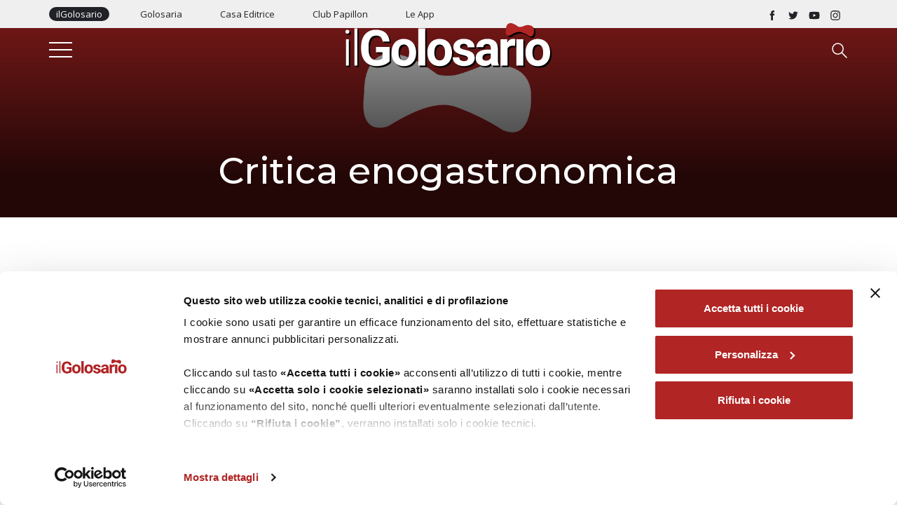

--- FILE ---
content_type: text/html; charset=utf-8
request_url: https://www.google.com/recaptcha/api2/anchor?ar=1&k=6Le4TjcnAAAAAKjN8jYyiYXFsXGNQOfnpZPrJqD2&co=aHR0cHM6Ly93d3cuaWxnb2xvc2FyaW8uaXQ6NDQz&hl=en&v=PoyoqOPhxBO7pBk68S4YbpHZ&size=invisible&anchor-ms=20000&execute-ms=30000&cb=s9cd0i43e45v
body_size: 48528
content:
<!DOCTYPE HTML><html dir="ltr" lang="en"><head><meta http-equiv="Content-Type" content="text/html; charset=UTF-8">
<meta http-equiv="X-UA-Compatible" content="IE=edge">
<title>reCAPTCHA</title>
<style type="text/css">
/* cyrillic-ext */
@font-face {
  font-family: 'Roboto';
  font-style: normal;
  font-weight: 400;
  font-stretch: 100%;
  src: url(//fonts.gstatic.com/s/roboto/v48/KFO7CnqEu92Fr1ME7kSn66aGLdTylUAMa3GUBHMdazTgWw.woff2) format('woff2');
  unicode-range: U+0460-052F, U+1C80-1C8A, U+20B4, U+2DE0-2DFF, U+A640-A69F, U+FE2E-FE2F;
}
/* cyrillic */
@font-face {
  font-family: 'Roboto';
  font-style: normal;
  font-weight: 400;
  font-stretch: 100%;
  src: url(//fonts.gstatic.com/s/roboto/v48/KFO7CnqEu92Fr1ME7kSn66aGLdTylUAMa3iUBHMdazTgWw.woff2) format('woff2');
  unicode-range: U+0301, U+0400-045F, U+0490-0491, U+04B0-04B1, U+2116;
}
/* greek-ext */
@font-face {
  font-family: 'Roboto';
  font-style: normal;
  font-weight: 400;
  font-stretch: 100%;
  src: url(//fonts.gstatic.com/s/roboto/v48/KFO7CnqEu92Fr1ME7kSn66aGLdTylUAMa3CUBHMdazTgWw.woff2) format('woff2');
  unicode-range: U+1F00-1FFF;
}
/* greek */
@font-face {
  font-family: 'Roboto';
  font-style: normal;
  font-weight: 400;
  font-stretch: 100%;
  src: url(//fonts.gstatic.com/s/roboto/v48/KFO7CnqEu92Fr1ME7kSn66aGLdTylUAMa3-UBHMdazTgWw.woff2) format('woff2');
  unicode-range: U+0370-0377, U+037A-037F, U+0384-038A, U+038C, U+038E-03A1, U+03A3-03FF;
}
/* math */
@font-face {
  font-family: 'Roboto';
  font-style: normal;
  font-weight: 400;
  font-stretch: 100%;
  src: url(//fonts.gstatic.com/s/roboto/v48/KFO7CnqEu92Fr1ME7kSn66aGLdTylUAMawCUBHMdazTgWw.woff2) format('woff2');
  unicode-range: U+0302-0303, U+0305, U+0307-0308, U+0310, U+0312, U+0315, U+031A, U+0326-0327, U+032C, U+032F-0330, U+0332-0333, U+0338, U+033A, U+0346, U+034D, U+0391-03A1, U+03A3-03A9, U+03B1-03C9, U+03D1, U+03D5-03D6, U+03F0-03F1, U+03F4-03F5, U+2016-2017, U+2034-2038, U+203C, U+2040, U+2043, U+2047, U+2050, U+2057, U+205F, U+2070-2071, U+2074-208E, U+2090-209C, U+20D0-20DC, U+20E1, U+20E5-20EF, U+2100-2112, U+2114-2115, U+2117-2121, U+2123-214F, U+2190, U+2192, U+2194-21AE, U+21B0-21E5, U+21F1-21F2, U+21F4-2211, U+2213-2214, U+2216-22FF, U+2308-230B, U+2310, U+2319, U+231C-2321, U+2336-237A, U+237C, U+2395, U+239B-23B7, U+23D0, U+23DC-23E1, U+2474-2475, U+25AF, U+25B3, U+25B7, U+25BD, U+25C1, U+25CA, U+25CC, U+25FB, U+266D-266F, U+27C0-27FF, U+2900-2AFF, U+2B0E-2B11, U+2B30-2B4C, U+2BFE, U+3030, U+FF5B, U+FF5D, U+1D400-1D7FF, U+1EE00-1EEFF;
}
/* symbols */
@font-face {
  font-family: 'Roboto';
  font-style: normal;
  font-weight: 400;
  font-stretch: 100%;
  src: url(//fonts.gstatic.com/s/roboto/v48/KFO7CnqEu92Fr1ME7kSn66aGLdTylUAMaxKUBHMdazTgWw.woff2) format('woff2');
  unicode-range: U+0001-000C, U+000E-001F, U+007F-009F, U+20DD-20E0, U+20E2-20E4, U+2150-218F, U+2190, U+2192, U+2194-2199, U+21AF, U+21E6-21F0, U+21F3, U+2218-2219, U+2299, U+22C4-22C6, U+2300-243F, U+2440-244A, U+2460-24FF, U+25A0-27BF, U+2800-28FF, U+2921-2922, U+2981, U+29BF, U+29EB, U+2B00-2BFF, U+4DC0-4DFF, U+FFF9-FFFB, U+10140-1018E, U+10190-1019C, U+101A0, U+101D0-101FD, U+102E0-102FB, U+10E60-10E7E, U+1D2C0-1D2D3, U+1D2E0-1D37F, U+1F000-1F0FF, U+1F100-1F1AD, U+1F1E6-1F1FF, U+1F30D-1F30F, U+1F315, U+1F31C, U+1F31E, U+1F320-1F32C, U+1F336, U+1F378, U+1F37D, U+1F382, U+1F393-1F39F, U+1F3A7-1F3A8, U+1F3AC-1F3AF, U+1F3C2, U+1F3C4-1F3C6, U+1F3CA-1F3CE, U+1F3D4-1F3E0, U+1F3ED, U+1F3F1-1F3F3, U+1F3F5-1F3F7, U+1F408, U+1F415, U+1F41F, U+1F426, U+1F43F, U+1F441-1F442, U+1F444, U+1F446-1F449, U+1F44C-1F44E, U+1F453, U+1F46A, U+1F47D, U+1F4A3, U+1F4B0, U+1F4B3, U+1F4B9, U+1F4BB, U+1F4BF, U+1F4C8-1F4CB, U+1F4D6, U+1F4DA, U+1F4DF, U+1F4E3-1F4E6, U+1F4EA-1F4ED, U+1F4F7, U+1F4F9-1F4FB, U+1F4FD-1F4FE, U+1F503, U+1F507-1F50B, U+1F50D, U+1F512-1F513, U+1F53E-1F54A, U+1F54F-1F5FA, U+1F610, U+1F650-1F67F, U+1F687, U+1F68D, U+1F691, U+1F694, U+1F698, U+1F6AD, U+1F6B2, U+1F6B9-1F6BA, U+1F6BC, U+1F6C6-1F6CF, U+1F6D3-1F6D7, U+1F6E0-1F6EA, U+1F6F0-1F6F3, U+1F6F7-1F6FC, U+1F700-1F7FF, U+1F800-1F80B, U+1F810-1F847, U+1F850-1F859, U+1F860-1F887, U+1F890-1F8AD, U+1F8B0-1F8BB, U+1F8C0-1F8C1, U+1F900-1F90B, U+1F93B, U+1F946, U+1F984, U+1F996, U+1F9E9, U+1FA00-1FA6F, U+1FA70-1FA7C, U+1FA80-1FA89, U+1FA8F-1FAC6, U+1FACE-1FADC, U+1FADF-1FAE9, U+1FAF0-1FAF8, U+1FB00-1FBFF;
}
/* vietnamese */
@font-face {
  font-family: 'Roboto';
  font-style: normal;
  font-weight: 400;
  font-stretch: 100%;
  src: url(//fonts.gstatic.com/s/roboto/v48/KFO7CnqEu92Fr1ME7kSn66aGLdTylUAMa3OUBHMdazTgWw.woff2) format('woff2');
  unicode-range: U+0102-0103, U+0110-0111, U+0128-0129, U+0168-0169, U+01A0-01A1, U+01AF-01B0, U+0300-0301, U+0303-0304, U+0308-0309, U+0323, U+0329, U+1EA0-1EF9, U+20AB;
}
/* latin-ext */
@font-face {
  font-family: 'Roboto';
  font-style: normal;
  font-weight: 400;
  font-stretch: 100%;
  src: url(//fonts.gstatic.com/s/roboto/v48/KFO7CnqEu92Fr1ME7kSn66aGLdTylUAMa3KUBHMdazTgWw.woff2) format('woff2');
  unicode-range: U+0100-02BA, U+02BD-02C5, U+02C7-02CC, U+02CE-02D7, U+02DD-02FF, U+0304, U+0308, U+0329, U+1D00-1DBF, U+1E00-1E9F, U+1EF2-1EFF, U+2020, U+20A0-20AB, U+20AD-20C0, U+2113, U+2C60-2C7F, U+A720-A7FF;
}
/* latin */
@font-face {
  font-family: 'Roboto';
  font-style: normal;
  font-weight: 400;
  font-stretch: 100%;
  src: url(//fonts.gstatic.com/s/roboto/v48/KFO7CnqEu92Fr1ME7kSn66aGLdTylUAMa3yUBHMdazQ.woff2) format('woff2');
  unicode-range: U+0000-00FF, U+0131, U+0152-0153, U+02BB-02BC, U+02C6, U+02DA, U+02DC, U+0304, U+0308, U+0329, U+2000-206F, U+20AC, U+2122, U+2191, U+2193, U+2212, U+2215, U+FEFF, U+FFFD;
}
/* cyrillic-ext */
@font-face {
  font-family: 'Roboto';
  font-style: normal;
  font-weight: 500;
  font-stretch: 100%;
  src: url(//fonts.gstatic.com/s/roboto/v48/KFO7CnqEu92Fr1ME7kSn66aGLdTylUAMa3GUBHMdazTgWw.woff2) format('woff2');
  unicode-range: U+0460-052F, U+1C80-1C8A, U+20B4, U+2DE0-2DFF, U+A640-A69F, U+FE2E-FE2F;
}
/* cyrillic */
@font-face {
  font-family: 'Roboto';
  font-style: normal;
  font-weight: 500;
  font-stretch: 100%;
  src: url(//fonts.gstatic.com/s/roboto/v48/KFO7CnqEu92Fr1ME7kSn66aGLdTylUAMa3iUBHMdazTgWw.woff2) format('woff2');
  unicode-range: U+0301, U+0400-045F, U+0490-0491, U+04B0-04B1, U+2116;
}
/* greek-ext */
@font-face {
  font-family: 'Roboto';
  font-style: normal;
  font-weight: 500;
  font-stretch: 100%;
  src: url(//fonts.gstatic.com/s/roboto/v48/KFO7CnqEu92Fr1ME7kSn66aGLdTylUAMa3CUBHMdazTgWw.woff2) format('woff2');
  unicode-range: U+1F00-1FFF;
}
/* greek */
@font-face {
  font-family: 'Roboto';
  font-style: normal;
  font-weight: 500;
  font-stretch: 100%;
  src: url(//fonts.gstatic.com/s/roboto/v48/KFO7CnqEu92Fr1ME7kSn66aGLdTylUAMa3-UBHMdazTgWw.woff2) format('woff2');
  unicode-range: U+0370-0377, U+037A-037F, U+0384-038A, U+038C, U+038E-03A1, U+03A3-03FF;
}
/* math */
@font-face {
  font-family: 'Roboto';
  font-style: normal;
  font-weight: 500;
  font-stretch: 100%;
  src: url(//fonts.gstatic.com/s/roboto/v48/KFO7CnqEu92Fr1ME7kSn66aGLdTylUAMawCUBHMdazTgWw.woff2) format('woff2');
  unicode-range: U+0302-0303, U+0305, U+0307-0308, U+0310, U+0312, U+0315, U+031A, U+0326-0327, U+032C, U+032F-0330, U+0332-0333, U+0338, U+033A, U+0346, U+034D, U+0391-03A1, U+03A3-03A9, U+03B1-03C9, U+03D1, U+03D5-03D6, U+03F0-03F1, U+03F4-03F5, U+2016-2017, U+2034-2038, U+203C, U+2040, U+2043, U+2047, U+2050, U+2057, U+205F, U+2070-2071, U+2074-208E, U+2090-209C, U+20D0-20DC, U+20E1, U+20E5-20EF, U+2100-2112, U+2114-2115, U+2117-2121, U+2123-214F, U+2190, U+2192, U+2194-21AE, U+21B0-21E5, U+21F1-21F2, U+21F4-2211, U+2213-2214, U+2216-22FF, U+2308-230B, U+2310, U+2319, U+231C-2321, U+2336-237A, U+237C, U+2395, U+239B-23B7, U+23D0, U+23DC-23E1, U+2474-2475, U+25AF, U+25B3, U+25B7, U+25BD, U+25C1, U+25CA, U+25CC, U+25FB, U+266D-266F, U+27C0-27FF, U+2900-2AFF, U+2B0E-2B11, U+2B30-2B4C, U+2BFE, U+3030, U+FF5B, U+FF5D, U+1D400-1D7FF, U+1EE00-1EEFF;
}
/* symbols */
@font-face {
  font-family: 'Roboto';
  font-style: normal;
  font-weight: 500;
  font-stretch: 100%;
  src: url(//fonts.gstatic.com/s/roboto/v48/KFO7CnqEu92Fr1ME7kSn66aGLdTylUAMaxKUBHMdazTgWw.woff2) format('woff2');
  unicode-range: U+0001-000C, U+000E-001F, U+007F-009F, U+20DD-20E0, U+20E2-20E4, U+2150-218F, U+2190, U+2192, U+2194-2199, U+21AF, U+21E6-21F0, U+21F3, U+2218-2219, U+2299, U+22C4-22C6, U+2300-243F, U+2440-244A, U+2460-24FF, U+25A0-27BF, U+2800-28FF, U+2921-2922, U+2981, U+29BF, U+29EB, U+2B00-2BFF, U+4DC0-4DFF, U+FFF9-FFFB, U+10140-1018E, U+10190-1019C, U+101A0, U+101D0-101FD, U+102E0-102FB, U+10E60-10E7E, U+1D2C0-1D2D3, U+1D2E0-1D37F, U+1F000-1F0FF, U+1F100-1F1AD, U+1F1E6-1F1FF, U+1F30D-1F30F, U+1F315, U+1F31C, U+1F31E, U+1F320-1F32C, U+1F336, U+1F378, U+1F37D, U+1F382, U+1F393-1F39F, U+1F3A7-1F3A8, U+1F3AC-1F3AF, U+1F3C2, U+1F3C4-1F3C6, U+1F3CA-1F3CE, U+1F3D4-1F3E0, U+1F3ED, U+1F3F1-1F3F3, U+1F3F5-1F3F7, U+1F408, U+1F415, U+1F41F, U+1F426, U+1F43F, U+1F441-1F442, U+1F444, U+1F446-1F449, U+1F44C-1F44E, U+1F453, U+1F46A, U+1F47D, U+1F4A3, U+1F4B0, U+1F4B3, U+1F4B9, U+1F4BB, U+1F4BF, U+1F4C8-1F4CB, U+1F4D6, U+1F4DA, U+1F4DF, U+1F4E3-1F4E6, U+1F4EA-1F4ED, U+1F4F7, U+1F4F9-1F4FB, U+1F4FD-1F4FE, U+1F503, U+1F507-1F50B, U+1F50D, U+1F512-1F513, U+1F53E-1F54A, U+1F54F-1F5FA, U+1F610, U+1F650-1F67F, U+1F687, U+1F68D, U+1F691, U+1F694, U+1F698, U+1F6AD, U+1F6B2, U+1F6B9-1F6BA, U+1F6BC, U+1F6C6-1F6CF, U+1F6D3-1F6D7, U+1F6E0-1F6EA, U+1F6F0-1F6F3, U+1F6F7-1F6FC, U+1F700-1F7FF, U+1F800-1F80B, U+1F810-1F847, U+1F850-1F859, U+1F860-1F887, U+1F890-1F8AD, U+1F8B0-1F8BB, U+1F8C0-1F8C1, U+1F900-1F90B, U+1F93B, U+1F946, U+1F984, U+1F996, U+1F9E9, U+1FA00-1FA6F, U+1FA70-1FA7C, U+1FA80-1FA89, U+1FA8F-1FAC6, U+1FACE-1FADC, U+1FADF-1FAE9, U+1FAF0-1FAF8, U+1FB00-1FBFF;
}
/* vietnamese */
@font-face {
  font-family: 'Roboto';
  font-style: normal;
  font-weight: 500;
  font-stretch: 100%;
  src: url(//fonts.gstatic.com/s/roboto/v48/KFO7CnqEu92Fr1ME7kSn66aGLdTylUAMa3OUBHMdazTgWw.woff2) format('woff2');
  unicode-range: U+0102-0103, U+0110-0111, U+0128-0129, U+0168-0169, U+01A0-01A1, U+01AF-01B0, U+0300-0301, U+0303-0304, U+0308-0309, U+0323, U+0329, U+1EA0-1EF9, U+20AB;
}
/* latin-ext */
@font-face {
  font-family: 'Roboto';
  font-style: normal;
  font-weight: 500;
  font-stretch: 100%;
  src: url(//fonts.gstatic.com/s/roboto/v48/KFO7CnqEu92Fr1ME7kSn66aGLdTylUAMa3KUBHMdazTgWw.woff2) format('woff2');
  unicode-range: U+0100-02BA, U+02BD-02C5, U+02C7-02CC, U+02CE-02D7, U+02DD-02FF, U+0304, U+0308, U+0329, U+1D00-1DBF, U+1E00-1E9F, U+1EF2-1EFF, U+2020, U+20A0-20AB, U+20AD-20C0, U+2113, U+2C60-2C7F, U+A720-A7FF;
}
/* latin */
@font-face {
  font-family: 'Roboto';
  font-style: normal;
  font-weight: 500;
  font-stretch: 100%;
  src: url(//fonts.gstatic.com/s/roboto/v48/KFO7CnqEu92Fr1ME7kSn66aGLdTylUAMa3yUBHMdazQ.woff2) format('woff2');
  unicode-range: U+0000-00FF, U+0131, U+0152-0153, U+02BB-02BC, U+02C6, U+02DA, U+02DC, U+0304, U+0308, U+0329, U+2000-206F, U+20AC, U+2122, U+2191, U+2193, U+2212, U+2215, U+FEFF, U+FFFD;
}
/* cyrillic-ext */
@font-face {
  font-family: 'Roboto';
  font-style: normal;
  font-weight: 900;
  font-stretch: 100%;
  src: url(//fonts.gstatic.com/s/roboto/v48/KFO7CnqEu92Fr1ME7kSn66aGLdTylUAMa3GUBHMdazTgWw.woff2) format('woff2');
  unicode-range: U+0460-052F, U+1C80-1C8A, U+20B4, U+2DE0-2DFF, U+A640-A69F, U+FE2E-FE2F;
}
/* cyrillic */
@font-face {
  font-family: 'Roboto';
  font-style: normal;
  font-weight: 900;
  font-stretch: 100%;
  src: url(//fonts.gstatic.com/s/roboto/v48/KFO7CnqEu92Fr1ME7kSn66aGLdTylUAMa3iUBHMdazTgWw.woff2) format('woff2');
  unicode-range: U+0301, U+0400-045F, U+0490-0491, U+04B0-04B1, U+2116;
}
/* greek-ext */
@font-face {
  font-family: 'Roboto';
  font-style: normal;
  font-weight: 900;
  font-stretch: 100%;
  src: url(//fonts.gstatic.com/s/roboto/v48/KFO7CnqEu92Fr1ME7kSn66aGLdTylUAMa3CUBHMdazTgWw.woff2) format('woff2');
  unicode-range: U+1F00-1FFF;
}
/* greek */
@font-face {
  font-family: 'Roboto';
  font-style: normal;
  font-weight: 900;
  font-stretch: 100%;
  src: url(//fonts.gstatic.com/s/roboto/v48/KFO7CnqEu92Fr1ME7kSn66aGLdTylUAMa3-UBHMdazTgWw.woff2) format('woff2');
  unicode-range: U+0370-0377, U+037A-037F, U+0384-038A, U+038C, U+038E-03A1, U+03A3-03FF;
}
/* math */
@font-face {
  font-family: 'Roboto';
  font-style: normal;
  font-weight: 900;
  font-stretch: 100%;
  src: url(//fonts.gstatic.com/s/roboto/v48/KFO7CnqEu92Fr1ME7kSn66aGLdTylUAMawCUBHMdazTgWw.woff2) format('woff2');
  unicode-range: U+0302-0303, U+0305, U+0307-0308, U+0310, U+0312, U+0315, U+031A, U+0326-0327, U+032C, U+032F-0330, U+0332-0333, U+0338, U+033A, U+0346, U+034D, U+0391-03A1, U+03A3-03A9, U+03B1-03C9, U+03D1, U+03D5-03D6, U+03F0-03F1, U+03F4-03F5, U+2016-2017, U+2034-2038, U+203C, U+2040, U+2043, U+2047, U+2050, U+2057, U+205F, U+2070-2071, U+2074-208E, U+2090-209C, U+20D0-20DC, U+20E1, U+20E5-20EF, U+2100-2112, U+2114-2115, U+2117-2121, U+2123-214F, U+2190, U+2192, U+2194-21AE, U+21B0-21E5, U+21F1-21F2, U+21F4-2211, U+2213-2214, U+2216-22FF, U+2308-230B, U+2310, U+2319, U+231C-2321, U+2336-237A, U+237C, U+2395, U+239B-23B7, U+23D0, U+23DC-23E1, U+2474-2475, U+25AF, U+25B3, U+25B7, U+25BD, U+25C1, U+25CA, U+25CC, U+25FB, U+266D-266F, U+27C0-27FF, U+2900-2AFF, U+2B0E-2B11, U+2B30-2B4C, U+2BFE, U+3030, U+FF5B, U+FF5D, U+1D400-1D7FF, U+1EE00-1EEFF;
}
/* symbols */
@font-face {
  font-family: 'Roboto';
  font-style: normal;
  font-weight: 900;
  font-stretch: 100%;
  src: url(//fonts.gstatic.com/s/roboto/v48/KFO7CnqEu92Fr1ME7kSn66aGLdTylUAMaxKUBHMdazTgWw.woff2) format('woff2');
  unicode-range: U+0001-000C, U+000E-001F, U+007F-009F, U+20DD-20E0, U+20E2-20E4, U+2150-218F, U+2190, U+2192, U+2194-2199, U+21AF, U+21E6-21F0, U+21F3, U+2218-2219, U+2299, U+22C4-22C6, U+2300-243F, U+2440-244A, U+2460-24FF, U+25A0-27BF, U+2800-28FF, U+2921-2922, U+2981, U+29BF, U+29EB, U+2B00-2BFF, U+4DC0-4DFF, U+FFF9-FFFB, U+10140-1018E, U+10190-1019C, U+101A0, U+101D0-101FD, U+102E0-102FB, U+10E60-10E7E, U+1D2C0-1D2D3, U+1D2E0-1D37F, U+1F000-1F0FF, U+1F100-1F1AD, U+1F1E6-1F1FF, U+1F30D-1F30F, U+1F315, U+1F31C, U+1F31E, U+1F320-1F32C, U+1F336, U+1F378, U+1F37D, U+1F382, U+1F393-1F39F, U+1F3A7-1F3A8, U+1F3AC-1F3AF, U+1F3C2, U+1F3C4-1F3C6, U+1F3CA-1F3CE, U+1F3D4-1F3E0, U+1F3ED, U+1F3F1-1F3F3, U+1F3F5-1F3F7, U+1F408, U+1F415, U+1F41F, U+1F426, U+1F43F, U+1F441-1F442, U+1F444, U+1F446-1F449, U+1F44C-1F44E, U+1F453, U+1F46A, U+1F47D, U+1F4A3, U+1F4B0, U+1F4B3, U+1F4B9, U+1F4BB, U+1F4BF, U+1F4C8-1F4CB, U+1F4D6, U+1F4DA, U+1F4DF, U+1F4E3-1F4E6, U+1F4EA-1F4ED, U+1F4F7, U+1F4F9-1F4FB, U+1F4FD-1F4FE, U+1F503, U+1F507-1F50B, U+1F50D, U+1F512-1F513, U+1F53E-1F54A, U+1F54F-1F5FA, U+1F610, U+1F650-1F67F, U+1F687, U+1F68D, U+1F691, U+1F694, U+1F698, U+1F6AD, U+1F6B2, U+1F6B9-1F6BA, U+1F6BC, U+1F6C6-1F6CF, U+1F6D3-1F6D7, U+1F6E0-1F6EA, U+1F6F0-1F6F3, U+1F6F7-1F6FC, U+1F700-1F7FF, U+1F800-1F80B, U+1F810-1F847, U+1F850-1F859, U+1F860-1F887, U+1F890-1F8AD, U+1F8B0-1F8BB, U+1F8C0-1F8C1, U+1F900-1F90B, U+1F93B, U+1F946, U+1F984, U+1F996, U+1F9E9, U+1FA00-1FA6F, U+1FA70-1FA7C, U+1FA80-1FA89, U+1FA8F-1FAC6, U+1FACE-1FADC, U+1FADF-1FAE9, U+1FAF0-1FAF8, U+1FB00-1FBFF;
}
/* vietnamese */
@font-face {
  font-family: 'Roboto';
  font-style: normal;
  font-weight: 900;
  font-stretch: 100%;
  src: url(//fonts.gstatic.com/s/roboto/v48/KFO7CnqEu92Fr1ME7kSn66aGLdTylUAMa3OUBHMdazTgWw.woff2) format('woff2');
  unicode-range: U+0102-0103, U+0110-0111, U+0128-0129, U+0168-0169, U+01A0-01A1, U+01AF-01B0, U+0300-0301, U+0303-0304, U+0308-0309, U+0323, U+0329, U+1EA0-1EF9, U+20AB;
}
/* latin-ext */
@font-face {
  font-family: 'Roboto';
  font-style: normal;
  font-weight: 900;
  font-stretch: 100%;
  src: url(//fonts.gstatic.com/s/roboto/v48/KFO7CnqEu92Fr1ME7kSn66aGLdTylUAMa3KUBHMdazTgWw.woff2) format('woff2');
  unicode-range: U+0100-02BA, U+02BD-02C5, U+02C7-02CC, U+02CE-02D7, U+02DD-02FF, U+0304, U+0308, U+0329, U+1D00-1DBF, U+1E00-1E9F, U+1EF2-1EFF, U+2020, U+20A0-20AB, U+20AD-20C0, U+2113, U+2C60-2C7F, U+A720-A7FF;
}
/* latin */
@font-face {
  font-family: 'Roboto';
  font-style: normal;
  font-weight: 900;
  font-stretch: 100%;
  src: url(//fonts.gstatic.com/s/roboto/v48/KFO7CnqEu92Fr1ME7kSn66aGLdTylUAMa3yUBHMdazQ.woff2) format('woff2');
  unicode-range: U+0000-00FF, U+0131, U+0152-0153, U+02BB-02BC, U+02C6, U+02DA, U+02DC, U+0304, U+0308, U+0329, U+2000-206F, U+20AC, U+2122, U+2191, U+2193, U+2212, U+2215, U+FEFF, U+FFFD;
}

</style>
<link rel="stylesheet" type="text/css" href="https://www.gstatic.com/recaptcha/releases/PoyoqOPhxBO7pBk68S4YbpHZ/styles__ltr.css">
<script nonce="Li2qC6TZKFnAAfJa6yodUw" type="text/javascript">window['__recaptcha_api'] = 'https://www.google.com/recaptcha/api2/';</script>
<script type="text/javascript" src="https://www.gstatic.com/recaptcha/releases/PoyoqOPhxBO7pBk68S4YbpHZ/recaptcha__en.js" nonce="Li2qC6TZKFnAAfJa6yodUw">
      
    </script></head>
<body><div id="rc-anchor-alert" class="rc-anchor-alert"></div>
<input type="hidden" id="recaptcha-token" value="[base64]">
<script type="text/javascript" nonce="Li2qC6TZKFnAAfJa6yodUw">
      recaptcha.anchor.Main.init("[\x22ainput\x22,[\x22bgdata\x22,\x22\x22,\[base64]/[base64]/[base64]/[base64]/[base64]/UltsKytdPUU6KEU8MjA0OD9SW2wrK109RT4+NnwxOTI6KChFJjY0NTEyKT09NTUyOTYmJk0rMTxjLmxlbmd0aCYmKGMuY2hhckNvZGVBdChNKzEpJjY0NTEyKT09NTYzMjA/[base64]/[base64]/[base64]/[base64]/[base64]/[base64]/[base64]\x22,\[base64]\\u003d\\u003d\x22,\x22fl5tEwxoGUc3w6XChy8Dw6LDj2/DisOWwp8Sw6XCpW4fHRfDuE8bLVPDiDkfw4oPIBnCpcOdwpLCnyxYw5BPw6DDl8KlwrnCt3HCl8OywroPwoTCtcO9aMKlAA0Aw40LBcKzcMKvXi57YMKkwp/CkgfDmlp2w6BRI8KKw63Dn8OSw6p5WMOnw6zCg0LCnn0uQ2Qmw4tnAkDClMK9w7FECChIW1sdwpt0w5wAAcKbJi9VwrE4w7tiZQDDvMOxwr1/w4TDjmVeXsOrbFd/SsOfw7/DvsOuGcKNGcOzfcKKw60bG1xOwoJtMXHCnT3CrcKhw64Zwp0qwqsDMU7CpsKSTRYzwp/DsMKCwoklwofDjsOHw659bQ4Fw5gCw5LCjMKHasOBwpBxccK8w51bOcOIw7VaLj3CqkXCuy7CqcKSS8O5w5jDkSx2w7gtw40+wptow61Mw5JcwqUHwr/[base64]/[base64]/w5ptclsOw4hHworCn8K8w6XDk8OhXhwUQMOxwqzCgGTCi8OWe8K5wq7Do8Obw4nCszjDgcOawopJL8OtGFA8L8O6ImbDlEE2aMOXK8Ktwox1IcO0wqTCoAchGVkbw5gmwq3DjcOZwrfCh8KmRT5iUsKAw4Ilwp/ChlR1YsKNwrzCpcOjETlgCMOsw6Niwp3CnsK0P17Cu37CkMKgw6F+w6LDn8KJbcKHIQ/Dv8OGDEPCscObwq/[base64]/[base64]/ClzTDkcOaw60vXg7Ck8K5w7XCjyXDnMK9WsKCwotPLMO2MkfCh8KgworDmnnDm2pKwr0/[base64]/CkgjDvcK0bsKvDXfDkgBGMMKAwpbDnsOCw401V11VwrcYXwrCpWwtwrd/w6o6wojDrH/DisOzwqPDjlHDg0ZEw4zDqsOldcOiOEHDusOBw4g6wqzCu0g2S8OeE8KywoAEw50fwqR1L8KCRH0/woLDvMO+w4TCulTDlcK0w6F5w544Qz40w6QMd3AAecOHwpnDtyvCpsKrDcO2wptbwo/[base64]/wrrDmmBrwo1pw5LCvSDChxsGVA9Cw452K8KDw6TCu8O5wonDhcK7w6llwrNiw5dTw7k6w43CllHCncKVd8K+TF9aX8KBwqNKR8OnDAVuY8OCdF/CihdWwoVPFMO+NUbCuCXCgsKiHsOtw4/Ds2PDkg3DtgB1FsOyw5XCn2UKXhnCsMKqMsK4w7Evw4NHw5PCpMKNKEIRJl1UGsOVfcOMOMOAccOQajBvEjdKwoclM8OZQcKnQ8KjwqbDo8OEwqIywoPDoEsZwp0VwobCisKcQsKYFBs/wobCsycCYmocbhFgw45Aa8K2w4TDmTnDgmvCkWkdB8O4C8KOwrrDksKWfjbDqcKWel3DosOWFsOrISN1F8OuwpXDoMKZwozCuC/CqsORTsK5w6TDs8OuUcOcFcKuw7IOE3IAw4zCsXfCnsOvf2LDuFLCjEA9wp7DqyhJHcKFwpLCtVbCoxRjw5IRwq/CqkbDoDTDs3TDlMKVIMOtw4dpcMOeZAvDn8KDwprCr0YQO8KTwqHDqWzDjS5+PcOEX3TCnMOKagjDtW/DtsKuDcK5wqJdFH7CvWXCiWlOw7TDowbDjcOowpNTIXRoGV8dFl0odsOsw4UUIWjDi8Oow5rDiMOLwrPDr2TDu8Kjw6DDr8Odw5E0S1/DgkE4w6XDkMKHDsODw7bDhibCn3s1w50Lw4hEd8K+wpHDhsODFj53OGHDsAxLw6rDnsO5w6AnND3CmBMAw5BjGMK8wrDClkcmw4lIesOnwpQjwrokRCNMwpAqLhcaChnCisOhw54Ewo3Dj3ZPLsKfTcKXwpJgBkXCozs5wqN2PsOTwpMKAX/Cl8KCwqwaY2A+wr7CnEkvDn0aw6E6UcK8XcKMNXhAZ8OgP3/[base64]/aMOdwopzwrBiw5cmGVjDqTglDFjDijPDrsKUwrzCpC5RcsOiwrrCjMKeXcK0w47CpG87w6fCp1Baw5pJJMO6EEzCkiYVaMO0fcKRFMKqwqkTwqQLa8OAw6/CmcO4c3LDicK4w7PCnsKOw5law7cpTUo4wqXDqDs+OMK9a8K8UsOrw74/UyXDixZ6BjlrwqbClMOuw4RjU8K3Ag5IZi4efsKfcCYvHsOUW8OpUFcqWcK5w7LCrsOxw4LCs8OSaxrDjMKewoHClRJAw6l/wqjDmwfDrFjDisOwwpvCjHVcVTcOwr1sDCrDpnnCpGFBDXJjTcK/dsKcw5TCpEEfbEzCn8KowpvDnTTDhMOEw5vCtx0Zw455esKSVx5TYsOmb8O/w6DCqz/[base64]/CkcOvwoNQw7JxfDIVw5XCpMOSK8Oqw4BZwqrDuWHCiC3ClMONw4PDicOQc8KwwoYUwo/[base64]/CpsKqeRpAP8KaC1tGEsK/SnzDpHxiw4DCqEx/wp3ClB3Ctj8Ewok4wqXDpsO+wqzClQgFWMOPWcOKWiNYVCDDgQvCgcKbwrTDvBQ0wojCkMKpOcK7asO7Q8KMw6rCmXzCjMKZw6RFw540wpzDqxjDvRgIGsKzw5zChcKrw5YTO8OPwo7Cj8OGDw7DlyPDvQ/[base64]/DijnCuyPDq8KaT8KpTCDChMOuw4HDjmDCqBU9wqUawqPDscKrVcKxfsKHKMOjwr5Uw6JjwoA4wrM7w7TDkFXDnMKWwqTDtMO9w4HDssOvw49ueTfDqlMvw7EmHcOCwrV9e8OQThl2wpU7wpItwqfDqSvDii7CmVXDtlRHRghMaMK/IgrCtcOdwohEP8OLOsOEw7DCgkTCuMKFcsObw4JOwpAGMFQbw59DwoMLE8OPXsOTUElFwoDDncOYwpTCjcO4DsO2w6PDtcOkXsOoM0zDvXXDvxfCuWHDncOjwr/DrcKLw7jClS5iHCx6YsKvwrHCoTEJw5ZVOhDCowvDt8OXwoXCtTfDt3TCtsKow7/DsMKnw7PDqyAof8OdScKqMxzDmA/DukbDlsOeZzrCqQpPwol7w6XCj8KWJ3hYwoEew6XCn2DDgGXDpRHDpcK6YAPCrmQUEW0Sw4FCw7LCgsOFfj0cw64wakoOPkk3NT/Dp8KCwp/DrFPCrWVoMjlrwoDDgU/CrC7CrMKlJ3LDksK0MjDDvcKCJgVYFxxqWVZcBRXDtCNWw6xHwokvTcOHecOPw5fDkyhKbsOpem/DrMKXwqPChsKowpXCm8O5wo7CqC7CosO6BsKBwokXw47CiV3Ci0bDqQtdw4AQRcKmImTDoMOyw70PV8O4OkLCplIrw5/Dq8OQS8K8woJrHMOVwrtfTsOLw689VsKmPMOjQwtHwpHDvg7DtsOXCMKHwqvCpcOmwqhGw4PDsUbCjcOtw6zCumPDpcKPw7ZVwpvDgE91wr9cWyvCoMKTw6fCu3AUa8OCHcKLaBgnKWjDjcOCw7nDm8KJwrdYwp/DncKJEyQ7w7/CklrChsK/wqgMF8K9wq7DisOBdjTDk8ObE1fDnwI8woPDnD5Zw4lgw4hxw5QAw6TCnMOSQsKIwrR3VClhR8K0w40Rwr8MKyVbOwzDk1TCu25ow5jDnj1xHUQ/w5FhwojDs8O8CMOOw5LCo8OqIMO7NsOiwpYCw6nCilZbwphswq9nCcO4w7/CnsOiP23Co8OMwpxpP8O6wqHCrcKfCMOGwrFkahLDjkYmw4zClADDisOgFsOfKFpbw5/[base64]/[base64]/DglBkP8OYY8OjChxIaBzDscK8wqFMwofCoV0ewqLDtDd0FcOKdcKwcFvCi23DpMKVQcKEwrPCvcOHPcK7DsKbKQM+w4tSwrvChQ55aMOiwow2woDCgcK8VS/Ci8Okwqd7J1jDhiVLwobCgVbDtsOUBcOlbcOnL8KeNDPDmRkBFMKncMKew67DgkspKcOCwr1jGzPCuMO9wqLDnMOyCm00wp7CjH/[base64]/DmSvCtTHCr8O/[base64]/CjcKpbHJsR8Kew6sTwpUZScOIwolfw4srd8Oyw687w5F/E8ONwo0bw73DlHPDqkDCg8K4wrMgwrvDlHvDsVV1VMKCw791wpvCqMKfw7DCuEjDlMKhw69hRD3CkcOpw4LCnXXDscOUwq/CgT3Dk8KqUsOQUkAQG3HDvxjDrMKbUMKnGMKtYAtNYD9/w5xHwqbCicKsE8K0BsObw4xsAS11wotEHj/[base64]/CnsK1SHTCocOkwoDDtEk/wozCtMKsUMO4wqXDt08HdQXClcKjw5/ClsOoFipnZzMRR8KowrjCicKEw7/CmXPDuBXCmcKSw5vDggtLRcKiOMOjNX0MTMO/w7dhwq8/CCrDucKEQ2FNbsOiw6PCrxBQwqpbMExgTVLCqT/Cq8Klw6TDucOPEQnDgsKIw5/DhMK6KwxKNBnCkcOgR2LCgVk6wpJbwrZ/FEbDuMObwp1bKGtrJMKFw4JhLMKNw4BqK0QmG3PDgAQZZcOhw7Z4wpDCpyTChMOVwp86SsK+JSVSdkMywpbCvMOQQcKTw6LDgzdMUFLCj3UiwqJuwrXCpW1ZdjhCwobCpgssbGIXJMORPMO/[base64]/[base64]/[base64]/[base64]/DkMK1w4HCmx/DuXJGDMOyZ1RuSWfDk2FfwqDCqgTCj8O/[base64]/CucOhwq/[base64]/Cj1hKwoXCscOUw4FcwrvDmsKnfV4FDMK6WMO8w7xkS8K8wodTF0xnw7XCnXdgG8OHW8K4CMO/woALX8Klw5HCqS4DGwY+W8O7AsKnw54PMXrDuVM7IsO4wrzDkwLDijl/wqXCiwjCjcKBw6vDhAgAb3ZJMcOlwqAKG8KZwqzDqMKiwp7DkQcSw7NybwBBG8OVw7fCrn81IMKhwr/ClW44HHzDjTcVR8OZMsKrSEDDh8OgacKOwo07wp3DjxnDiRFUHBlEb1fDscOqH2HDgsK8GMKzCDh2PcKxwrFKG8KHwrRdw63Cpg3Cp8K6aGLCrUbDv0DDjMKVw5p7PMK/wqDDrMOpFMOew5TDt8O/wqpDwpfDosOrJjENw6TDlXE+RRbCosOjG8O8NSVTQsKQG8KNFQMaw4lQBxLCiEjDvlfChcOcAsO+CMOIwp8iJhNxwrV8TMO2XRYIdRrChcO3w4oHM39LwoljwqfCjBPDm8Otw5DDuUIhIDMKfEo/w5ZAwohdw4cnH8O0WsOPLMKUXlNYaS/CriBEQsOxTzB1wovCpSF0wq3DkETChDfDn8KCwrfDocONOsOUEMKCJHHCsWnDpMO6wrPDt8K0My/Cm8OedsKhwr7DgjfDh8KBbMKIAWpKbwoeOMKCwqrDqW7ClMOYAMOQw7nChV7Dr8O1wpF/wrcow6MJFsKkBAfDhcKCw5PCj8Opw7Y9wrMEAgDDrVM/X8OVw4fCqX/ChsOoTcO+ZcKhw4Z7w67DpVvCj05AF8O1R8OBUxRUQ8K0IsOLwpwKJ8OjXlfDpMKmw6fDqsK7UGHDmG8AEcKALmnDrcOow4kew5x/IBUpQsK+OcKXw5rCusOBw4XCuMOWw7TCsVHDhcKyw6BcNCHClknDosKKSMOEwr/DrWBMw7jDjGsgwpzDnnzCtCYbWcOSwqwBw5tWw4fCicOQw5XColNNfyfCssOvZ0dsJMKEw7JmNGzCl8KcwrHCrQdrw4MZS3w3w4Erw4fCocKMwpEAwq/CgcOvwrQ1wo8jw6dCLVzDsSJjIxlEw68mRl9dAMKpwpvDnBUzSHcgwrDDoMK4Ng0KPURWw6/Dp8Oew5jDrcOgwoYww5DDt8Obwq1qcMKqw4/[base64]/DtMOOw7IgSi7CpSUuwpoaw77CqMOdwrUIP0pkwolXw57DjCTCkMOGw5cKwqNMwpgqd8O+wqzCrhBOwo0/Jk0qw5nDgXDCjBczw401w4vCinPCgR/DosO+w5t3DMOOw4PCmR83OsO0w70Pw7hpYsK6R8Kxw5locDlcwqQdwrQ5GQ9Uw64Ww611wrQYw5kIAyQIXjRpw5YHHw5lIsKifmrDnHl2BkFgwq1AYMK2aF3DpSvDqVFpK3bDgcKDwqZdbm/CjH/DlGzDvMOoOcO6CsOXwr9/CMKzO8KSwrgDwqjDlBRcwqgeAcO8wr7Dn8O6b8O2ZsOjYBzDucKdY8OtwpBSw5JTJGoAdsKuw5LDtU3DnFnDvG7DusODwq9PwoxxwqzCtiF+VXUIw7NLb2vDsEEjYCHCpRHCs0xlJR8jKHrCl8Ocd8OiWMOlw4nCsh3Di8K7DcOCw69lKsO+XH/DosKkN0NYMsKBLhTDpMOecz3ClcK2w7XDpsKgI8KPGsOYfHlLRy7DscKRZS7CusKBwrzCncOYXjDCuF4+I8K2EHzCkcOMw6oSD8KQw4tiFsKjG8Kzw6rCpsK5wq3CrMOfw4VWdcKfwpgyNyw/wpnCpMOCPDlrTyBYwqM6wrxiX8KJJMK5w58iJMKbwqsqw6d7wozCunEhw75qw6EvPCQ7wrbDs1JiUcKiw6VywoBIw6NPVcKEw4/[base64]/w4zCtRLDvXnChRXDs8K/w6QSwqs1w65vAU4LI0PCrnwRw7Auwpl8woTDgAHCjXPDq8OpTwhIw4TDhsKbw5TCkB/CncKAeMOwwoFuwpEKeyZSJsOrw4nDg8Orw5nDmMOoaMKETD3Cv0UEwpjClcK5acKGwpc1wqJUIsKQw4dSYSXDo8OMwr4cRcOCFmPCtcO/E38deVpAcGXCu34gFUbDqsKYDU53e8OkVcKiw43Co2zDsMKQw58Xw4PCghjCiMKHLkPCksOofsKRN1vDiTjDo1V9wohjw4gfwrHClnvDjsKIYWLCuMOPO0zDiQXDuG8dw7jDqS8/woMvw4DDm2EUwpg9SMKDB8KAwqbDqD0Yw73CscKYW8OGwrkuw40awoPDuS5WYA7DpErCtMKFw57Co2TCunoaYSEfMsKvw7Jcwp/DmMKmwrPCpVTCqxINwpUXJMKFwrvDncO0w5/[base64]/CnsKYw5ZeZsKKwqTDjiDDlDzDgsKCwqR3YQEnw7s7woUrQ8OdXsOfwoDCkCfCrjjCl8KvRHkzMcO/w7fCl8OCw6/CuMOyKGlHdQDCl3TDp8KDeCwUQ8KIJMOlw5zClcKNFcKSw6RURcONwo8YDcONw4bClCJ0w4/CrcKaVcKiwqI0wqBiw4bCucKVSMKJw5N2w5LDqMOeOFHDlgt9w5rCj8O9TyHCgB3CocKAQMO3BwvDh8KqYsOeBwc9wqAjCsK5XlEAwqpVXgMAwos2wp9PB8KJNcO4w55ESWHDiljCozsHwqXDs8KUwocVZMKew5rCtwnDjynDnX59OcO2w7/DvzHCkcORCcKfC8Kxwqg1wollA1gCAW3DhsKgCw/Ck8Kvwq/Dm8OvZ1APa8Ogw6AvwrnDpUhlfi91wpYMw7seC2lydsOdw7czfGHCjV/[base64]/w5/[base64]/w6/Ds8OXw5J/woNpIMO9K0U4w7Mta07DtcOYScOGw6/CnnhWMSXDlwfDgsKew5DCosOnwo3DtwEMw7XDo2TCl8OAw54Tw7vCryBuTMOaT8Kpw6vCicK8NCfDqDRfw7DCg8KXwqFbw77CkVXClMO/AhkXAFIzZh9hQMK8w7PDqFR0Q8OXw7AaOcKyb07CnsOmwoHCscOKwrAaMX0iFmsyUg9HV8O9w7x+ChjCk8OYC8OowrkIfk3CiQ/CvnXCoMKFwr/DtFh5UXgXw7tXA3LDuVV8wqAaAsOrw5rDvUHDpcONw6Ntw6fCh8KTXMOxUnXCoMKnw5jDlcOYD8Oyw7nCo8O+w4UrwrRlwr5Bw53DisKLw5sbw5TDlcKjw6nDiTwAFcK3Y8KhWDLDhkMzwpbCuVQ3wrXDoQNjw4Qow6rCt1vDomZjUcK2wqtFNsKqH8K/BMOWwq0iw4PCqDHCocOfGkk3EG/DrUDCt3BIwosjecOLQT9gYcOZw6rCnEZdw71xwqHCpFx+w77DjEYzWj/Ch8OLwqAcU8O+w6bCvMOBw7J7KlvDjk85An4tD8O+a0ccWFfCpMKaFTUyPQ9Sw4fCmcKswqXCrsO2IU0vIMKOwrB+wpsbw6fCi8KhOkvDtB50AcO6Xz7DkcK/LgLCvcO2IMK1wr5/wpzDlgvDh1HCgDnDkl/Cm2HDnsKjMgMiw6Bpw6IgLsKeL8KuZyRIHDzCh3vDrTHDgFDDjFbDjcKlwrFXwrnChsKdMVzCoh7DjcKZMnTCsUTCssKdw44fCsK1HVYlw7PCn2nDjR7DksO1asO0wqnDuzQXQWPDhAzDhHjCqwEEfzzCtcONwoNVw6jCvMKvWTPCrCoCPkXDmcKUw4bDq0zDpcOUHg/CksO9Antvwpp8wonDjMKoYx/CtMOtM0swBcKlJC/DoxrDr8K1T23CqTgNDsKOwrvClcK7ccKTw6zCtAgTwrpgwrFZPh7CiMOBA8KAwqkXFFJjdRdOO8KlLDhcXg/DuCVxMj9iwobClQfCjMOaw7DDn8OVw7YhcyrChMK+w5cQYyXDt8KGRyp0wpcdS2dFFMO0w5jDqMK6w6Z3w7MgW3vDgHxNG8KGw49VZMKxw5gzwp52csK+wpQvHy8ww7kkQsO6w4powr/CpcKZLnLCh8KISAsow70aw4F8RjHCmMORN3vDmR4XGhAjfgA4wrVuWBjDjhbCs8KNXTdPIMKpMsKAwpF4WBTDoHfCsVofw6UtClLDtMONw4vCuy/[base64]/TsONw5HClcOqw5JGw5jDk8OxSgjCkBlUw7fDv8KYw742L1/[base64]/DrcOkw7o/wp7CpsO+eEYqw6jCkELCmwPCuUMLTjsHRDI0wqTCvcKxwqUewrXCpsK5a1HDvMKQWR3ChFPDhhDDsy0Jw5Mzw5/CvFBDw73CtRJqJVDCvgoKQg/DlDU9wqTCncOJD8O1wqrCmMK1LMKeCcKjw4Z1w6dIwqnDlT7CjQczwqrCly9vw6/CsSTDqcO0JcObSnVyB8OKACBCwqfCnMOTwqd/[base64]/DpXEIcDTCtmAnID15QVnCv0ZswoIMwq1fd098wpduLMKQYsKTfcOEwonDtsKfw7rChT3CkjQxw51pw54lNw/[base64]/CoUFyHBHCqMOHw5kTwo3DkMOCwqp6wqUyO8O9woTCv03CnMOEwoTCrsKpwrtDwpMfBCfCgSFnwpU9w4hNCRrCuxY0HcOZYTgQDA/DtcKIwpfCulrDsMO3w5lUBsKIPcK6woQxw53DhsOARsOTw780w6cFw5dbVEPDuS1qwoMVwpUTwp7DssO6BcK7wp/DhB46w6AxQsOWH1PCuSMVw61oGBhiw7PDtwAPQsKfNcOTQ8KpJ8KzRnjCtiLDssOIMsKgBDHDsmvDucOrSMO0w5MNAsKyQ8KPwoTCisOuwppMQMOKw7bCvhPDh8OEwo/Dr8OEAlQ5EwrDv1zDgQtQPsKkQFDDj8Kzw7tMaCVZwrHCnsKCQyrCpExVw4nCrjJBKcK0fcOlwpNvwrJ0EzsUwqXDvXbCpsKiW3FObUYbGk7Dt8K6EWjChhbCj3lhTMOWw5DDmMKwPF45wpJKwrjDtms/Xx3CgzUgwqlDwp9fZ2cPP8ORwoPCh8Kfw4Bfw5TDg8ORIBnCgMK+wox8wp7DizLCmMOBBzrCsMKxw6cNw6MSwo/CusK3woAfw6TCo0LDp8K2w5REHiPCmcK0TG3DhGYRZB3CtsO0MMK/RMOtw7UjXcKLw5R1RXZhIh/[base64]/DncOtw6BVw4ZEw6pgKSvCisOpHsKuF8KQWn7DnnHDnsK9w7fDoEIXwp91w4XDh8ODw7VdwpHCtMOfa8KVUsO8OcKBclvDp3FBwpjDm2NHeCrCm8OUBTxdMcKcHsKgw6QycFfDnsK8BcO8cyzDvFDCiMKWw7/DpGdkwqAewrR2w6DDiw3CgsKeGzYEwqIJwqLDkcKAwpHCjsOlwpVNwq7DlcKmwpPDjMK0w6nDpDTCoUVjBx08wrLDrsOlw7YTf18Ofi7DgwUwO8Ksw5Uew7zDnMOCw4vDoMO6w6w/wpQEEsOZwocewo1vfcOqwo7ColrCjsO6w7XDq8OFOMK6c8OSwrZUIcOWR8OsUHvDk8KFw6vDvTDCo8KQwoocwr3Ck8OIwp/[base64]/CjsO/w4nCjcKGHGgWCFBNADHCt8OBw7rDscKJwqfDrsO1bcK6GTtCJ3dwwrwFYsOZAjLDqcK5wqUgw4bCvHgxwozCtcKbwojClinDv8K+w6/Ds8OZwr1WwoVAMcKbw5TDvMOmIMKxJsOWworCsMOYNUnCuhzDu13CmcOPw4QgJmYRXMOZwogYc8KHw63DgcKbez7DlMKIWMOfwrnDq8KrXMOwai4CRTjCj8OET8K6R39Xw5HDmXkZI8OuIApRwrfDiMOcUnTCt8Kzw4hOIsKQbMOJwotDw694UsODw5oGHwBbaQR8c3/[base64]/WsKSw6nCi8OrwrvCp8K1Wy9wUsKGf0dxwrnCpcKnw6nDn8O/JcOvIFx0Rhh0UWVkCsKdZMK/[base64]/LMKlwoh/PsORQxPCmsKPQQ/ClyzDoF5BRMO/dk/[base64]/CoMODLlRNJsK2RcKaPHsSw5lRwq9nw4s9wpp1wrnCuQDDg8OKbMK6w5NDwo/CnsKwdMKDw4LDoQlgZjXDh3XCosK8AsKiP8OnNnNpwpYZw5rDogMAwr3DlG1PcMOXRkTCkMK/D8O+aydKO8Ogw7sTw70hw5/DmATDky08w4VzRHTCgsO8w7rDhsKAwqANQgoBw5tuwr7CosO/[base64]/DjMOTwrIDWsK3AVIZByfDnXxYw5VLfWxhw4nClMKrw7rCu2ckw7jCncOLDQnCiMOjwr/DgsOEwrDCkVrDkcKKWcOPA8OmwqTClsKzwrvCtcOyw6bDk8OIwrVJOC0Dwo/Di3bCmyRWYcK6csKgwpHCrsOIw5E0wp/CnMKNw6oCTCVtVShVw6N7w47DhcOwVMKKGVPCmMKKwprDrsOKBcOjecOiGcKuZsKEQxfDsijCnA/DjHHCqsObEzTDolHDssKrwpR2wrDDsgNtwo/[base64]/Chh9pX8OOFm7Cq8KPBEbCucOsCD99wrdQw5hPTcOqw73CjMOReMOqRSgawq/DjsOhw7NJGMKlwpctw73Dkz93cMO2WQrDkMOFXQTCkWnChn7Cj8KmwqDCq8KVIyHCksOfEw0Hwrt6FBJZw5QrbXvCrzDDrBwvFcOad8Kvw6vDkkXDtMKPw7bDkmjCsmrDtgLDpsOqw4ZKwr86B0pJAcKOwonCtjDCusOTwofCrxVaHm1/YyDDimNRw5nDvgZLwrFTCXzCqMK2w7jDm8OCUmfColDCh8KbMMKvNm1yw7nDjcOywp/[base64]/[base64]/wpbCth7DqcKIwrcWGMOew5HCkRIuIVvDrgk8HVTCnUBlw4PDjcKFw7NrVW8UAsKaw57DoMOSSsO3wpoJwrcOOsOawpgldsOyMHwzCkRlwoXDrMOIwo3CtsKhbDYHw7Q9dsOJMhbDlHbDpsKLwrIKVlAAw405w4R0F8O6EMOgw7Y/JFpOdw7Cp8KKacOPfsKRNsO7w5w/wqErwoXCl8Kgw68rIW/[base64]/Ch8Okd8OLwpvDi0DCssOCw6bCssKvHxMYwoTCvMKLwrRCwrt3AcKtFcOodcOZw4V0wrfCui3CnsOEJD7ClkPCtcKvWzvDncOMS8O2w6LCjMOuw6wowptYPWjDn8K/AD86wojCkE7Cnk/DjFsdOANxw6jDlXkycGLDuWzDrMO6LStgw4ImIAoYYcKNB8OMPmHClVTDpMOWwr0MwqhaKl5Rw4Aew5zCuCXCnWkGEcOgO2cjwrVNYMKLHsOqw7PCki1kw65Uw4fDmhXDjzfDlsK/PALDsHrCnyxswrkxYWvDncOPwqIfE8OWwqbDhCvCrkjChEIsVcOqWsObX8OxBwgJDVt0wp0lw4/DoS4lRsOwwpPDrMOzwqoMacKTFcKrw4pPw4ksBcKWw77DjAnDpyHCksOacRDCgcKTDMKewrfChm8WO3jDtiDCkMOmw6NfAMOsHcK3wolvw6ZLMFLDtMONJ8KQcSN2w5LCvQ1mw70ncG7CoU9cw5pKw6xYw5IFVR/Csw/[base64]/[base64]/CtMKGw7HCq3wuwrvCpMKPLyfCm8Klw67CksO2Cx8pw5bDiQQ0OQ0ow4/DgcOSwpDCk0FJCVfDhQLDq8KWDsKNOVxJw6zDi8KRDcKVwplJw6lnwqPCrUnDrXlZIF3DmMKuZcKjw5gzw5TDs3XDglgKw5TCn3/[base64]/CuHLCrSzDrR7DhUPDp8OhNT9dJzMewo/DkGJpw6fCsMOYwqMgwo/DmcK8eFxewrF1wp1oI8KtLCPDkhzDlcK/ZQxpH0/DvMKqfizDrUwcw4Y/w5kaPgkAP2LDpMKGf2TCu8KDYsKdUMORwq57ZsKGUngdw67DiGjDtiwIw6UdYQdGw5NPwozDrHfDvWs5Fmlmw7vDv8KFw4h8wqkgIsO5wo09wq/DisK0wq/[base64]/[base64]/CjsOVGcKuwpzChBIQVi9dU8KPwohsWwUFw59DWMKUw7fCpsODGQ/DisKfWcKSVsKnF1Idwp3CqMKxR3TChcKSDxjCkMKhJcKywrM+QBHCm8KnwoTDvcOUQ8KXw48mw5FeOhJNIXxswrzDuMORQ0VgHsO3w5DCu8O3wqBnwqfDt1BxGsK5w5xjNCfCgcK0w53Dp3rDvBvDocKAw6Z3fQ5xw4Yiw6nCjsKLw4sFw4/DvCA8w4/[base64]/[base64]/wrXCuR/DiMKJw5DCgWILTsKrUHQIcMO6QMOjwonDiMO9wpIuw6bCl8OaVU3Dr2hJwoLDr1JqesK0wrddwqLCqwPCpV59UDg3w7TDqcO5w5hkwpcYw4jDpMKcQCrDoMKewqY/wp8HTsOGSyLCsMOiwp/CgMOJwrrDh0gOw6bDjjVjwr8bcB/Cp8OJAS9DVAorIcOaZMORH3ZQOcK0wr7Dm0B0wrgmARTDqkB5w4jCl1TDo8KbFUlzw5fCmVlcw6bCgUEBPn/Dng/DnxHCmMKFw7vDqsKRYCPClxnCkcOVXTpOw5XCikxcwrRhacK4PsOOHhdmwrF1fMKdBHA2wp8fwqnCn8KDC8OgdyfCvhHCmU3DjUvDn8OPw7PDmMObwr1BFsOXOy5WaEoCDwfCkVrCuizClkHDrEIZRMKWIsKAwoLCqTbDj1nDl8Kkah/ClcKrAsOjwrrCmMK+SMONCcKvwoc1NV4xw6PCimPDp8O/w5XDjADCqHzCljdaw6HDqMOFw5U2J8KFw5fCm2/Dj8O3Gy7Dj8O7w6sKSztDM8KuLk5uwodjYsOlw5PCn8KeLMKdw6/[base64]/CiEnCv8KvPxtewq/DusKPByUGDsOtAlAiwo5AwpNfYcOKw77CvE02w48OJVnDoxfDp8OCw4ghYcODV8OvwqY3QgzDk8KhwoLCjMKRw4bDv8Kffz7ClsK/McO2w7owXwRYLwDDkcKnw5TDp8OYwqzDgzUsGW1/[base64]/Ckn1bwrkmw6LDh8KlJ8Kdw7Ylw5xgcMOHw4xnwr4Ow6HDjErCmcK/w51cDT1Iw59lOSXDlnzDpAVcDiFlw6drM1JZwpEbGsO5NMKnw7nDri3DncOBwoXDgcK2wp1nbAfCtEFkw61YYMKFwoXCn2BfFmfCg8KjHMOuMFcOw4HCrw3CpHpOw6Vgw73ChsOFZy92K35ybcOzf8KnbMK9wp3Ci8OZw4gmwrAYD1XCgMOAInIZwr/CtcK5TCsyTsK+CHrCvHoUwqgiGsKCw5QdwrA0C3ZDUCh4w5tUNcKXw7DCtCo/b2HCvsKdT0LDp8Obw6RLJghOR2DDik/[base64]/w4TCmUtfA8OAcBDDuMKLRsOSJcK8w5xDwpROw7nDjMK3wqLCjMOJw5kIwpjDisOvwpfDgTTDsgJWXwYXOGlow4ZcesOAwqlAw7vClD5fUH7CiQ5Xw7Mjwq90wrfDujfCmnklw63CrVYjwoDDkz/DvGtYw7duw4cMw4g5fHXDvcKJfcOgwpTCmcKdwppJwolSbTQscSwqcEHCqBMwd8OVw47CuSYNPFnDmwIhfsKrw4DDnsKRNMOSw6xWw6wlw5/CqwR7w6x2HxcsfSVUF8O1U8OSwpZQwozDh8KWw7t0IcKuwr5BI8O+wqMqIHwdwrd6wqLCksO7KMOgwpzDjMORw5vCuMOiVFAsHwDCjjh7McOxw4LDiTTDun7DkxjCkMK3wqUufn3Do3DDhcKgZ8OZw60dw6kIw6LCmcOEwpxrYhDCpSppfgsTwo/DmMKZCMO2wpXCrwVUwqsLPjbDl8O7AsOBMcKzOsKgw7/Cmkxaw6XCu8K8wo1NwojCoVTDqcKpZcOOw6Z1wpbCrCTCg1xeRhLCucOQw7NmdWzCuUjDmsKhQWfDuhIXJCjDsy7DgMOXw6o4WANgDsOxwpnCtmFGw7PCosOWw5whwpB4w6IbwrA9FMKGwoPClcODw6sMKwwpf8KuckDCr8OhEcK/w5dow5crw4V6XFkawrvDssO5w53Dogkow4I4w4R9w7crw47CuRvChCLDi8KkdFfCusKfdl/Co8KICjbDosOyMCJ/e3E5wpTCpEtBwpENwq0ww7ocw79KMw3CoUwxPsOEw4zCv8OXcMKfaDLDo3c/w5MnwpTCjsKtVR9/w7PDgMK0OTbDkcKUw7HChW7DkMOXwpAJNsOJw41oIBHDmsOPw4TDjTfCsnHDiMO2XCbCpsKaDSXDh8KhwpRmwofCrjADwo3CvF7DvhPDmsOQw7/DkVUhw6vCusKNwoPDnzbCksKAw6XDpMO5W8KLMC8aR8OORktIbFshw45kw7PDuALCrlHDlsOTSDLDqBLDlMOiKMK+w5bClsOow68qw4PCuUvCtkw5U0E9w7fDilrDpMOQw5DDtMKqLMOrw58+OgNQwr0EHEl4PzpbOcOfNx/DkcONaQIswr0UwoTCmMKODsK6VhbDlDMLw6ZUDlbCtG4VbsOawrLDhm7ClUBYd8O0bwB2wojDlD0/w6gyQMKYwrbChMOOJMOuwp/[base64]/[base64]/[base64]/[base64]/DoMKuwrbCg8OZwr7DgMK6w63CmXDDtRQ4BxHDrwRNw4HDpsOnLlRrGlZ1w5zCrsOEw7w2B8OYTcOqAEIdwonDocOwwoLCksKHZw/Ch8Osw6hmw73CsTsICMKEw4pHKyDDm8ORPcO+PlfCqiElUU1WScOSesKZwoxeE8OMwrnCkg1Hw6TCu8OGwrrDvsOcwqDCr8K1YsOEWcOfw4taZ8KHw70DE8Omw5/Cg8KQQ8OEw5JDCcOsw4hSwqDCpMOTDcOiNQTDriUPOMODw6k8w71Qw7ljwqJWw6HCnHNRHMKyWcOLwpsQw4/DrcOoDMKWNRbDr8KLw4nDgcKCwokHB8KVw4fDshQ4O8KNw64LV0xkf8ObwrdmTggswrUEwoVhwqHDjcKqw5VFw4RRw6nCvgl5UcKLw7vCvsKtw7LCixPDjsKjNBcUw7NvacObwqt7c07CnWbDpgtcwoPCoj7DoVzCpcK4bsOuw693wrbChQrCll/DpcO4HB/DpsO2fsKfw4DDhUA3JX/CucOEYkTChnFiw6PDpMKXU2LDkcOiwoMewrFZPMK4LMKieWrCpUTCijVWw6Jff0fCj8KXw5fCr8OMw4fCisOVw6slwrN6wqLDo8Kqw5vCo8OBwpo0w7nCtBbDhUJ5w5nCsMKHw4TDg8OtwqPDssKrFU/Ci8Kyc0kXdcO3BcKuXlbCqMOTwqocw7vCucKVwpnDiC4CQ8KjGMOiwrTCpcO/bh/[base64]/Cix9iVj4Fwq0kwo/[base64]/CvsKeNRPCksK6wo0Iw43DkmMtw6cnB8K/[base64]/DvEnCtMKZwop4wpBrwoh8WGh4KjNJw4LCoRHDtwZUYzVMw5MMfhQTOsOiNyBcw6Y1TDs3wq4jW8KGbMOAXDTDlSXDvsKLw7/Du2nDpsOuIToDGWvCv8Kzw7LCvMOiZsKTBMOVw67CtRjDhcK7Bw/CjMKiBsOvwobDusOdZCDCuC7Dm1fDrsOGU8OaRcOJV8OAwpEzUcOLw7rChcO9cXTCliILw7bCkhULw5RdwpfDgcKHw6knDcOiwoXDvW7Dm3rDlsKiFV1xU8OBw5rDk8K6MWpVw67CjMKdwpdICMO8w7XDn0hLw67Dtw8vwpHDvTMhwr9xPcK/wqISw4Z2dsOEZWbChRJ6d8KXwqbCisOJw6rCtsOqw7MkbhLCmcONwpHCtShGXMOww7VsZ8OGw59XaMOxw5zCniRSw4NywqjCh3xiS8Obw67Dq8O4MMOKwpTCj8KaLcOswrrCgXJIRUpfdSDCvsKow4xtIsOpURJVw6/DkVnDhgrDpXEoZ8KVw7E9WcO2wqEpw6/DpMOVFWfCpcKMan7DvE3Cn8OZL8OqwpfCj0Y5wrLCmcO/w73DnMK3wqPCpgIkX8OQOVIxw5bCnsK+wrrDi8OpwoDDkMKjw4MuwoBkFcKywr7CiFkOVWI7wpInW8Kpw4PDkcOawqsowrbCkMOPbMKQwqXCrMOGa2vDhMKIw7gFw6k4w4R4J3IwwotIM3wCC8OiWH/[base64]/CgMOH\x22],null,[\x22conf\x22,null,\x226Le4TjcnAAAAAKjN8jYyiYXFsXGNQOfnpZPrJqD2\x22,0,null,null,null,1,[21,125,63,73,95,87,41,43,42,83,102,105,109,121],[1017145,652],0,null,null,null,null,0,null,0,null,700,1,null,0,\[base64]/76lBhnEnQkZnOKMAhmv8xEZ\x22,0,0,null,null,1,null,0,0,null,null,null,0],\x22https://www.ilgolosario.it:443\x22,null,[3,1,1],null,null,null,1,3600,[\x22https://www.google.com/intl/en/policies/privacy/\x22,\x22https://www.google.com/intl/en/policies/terms/\x22],\x22qqaqPdClUUZNfTLrlJ3IgNLX24EIWL6Nm9VWgIhILVs\\u003d\x22,1,0,null,1,1769243891465,0,0,[121,171,205,59],null,[39,189,56],\x22RC-eBL4uueEb52EDA\x22,null,null,null,null,null,\x220dAFcWeA4QRUlhUlQ9YPqy9T3ZSM4hljH_2-q_EgkJEtY1QBPYifEUPm47IkdOf7SYg2orzOBYUmndDNUEcB4ZpX71ZbmCzqPgxQ\x22,1769326691507]");
    </script></body></html>

--- FILE ---
content_type: image/svg+xml
request_url: https://www.ilgolosario.it/application/themes/cmc3_theme_c5_version81//images/icons/mappa.svg
body_size: 54600
content:
<?xml version="1.0" encoding="utf-8"?>
<!-- Generator: Adobe Illustrator 21.0.0, SVG Export Plug-In . SVG Version: 6.00 Build 0)  -->
<svg version="1.1" id="Livello_1" xmlns="http://www.w3.org/2000/svg" xmlns:xlink="http://www.w3.org/1999/xlink" x="0px" y="0px"
	 viewBox="0 0 206 46" style="enable-background:new 0 0 206 46;" xml:space="preserve">
<style type="text/css">
	.st0{clip-path:url(#SVGID_2_);fill:#FAF3EB;}
	.st1{clip-path:url(#SVGID_2_);fill:#C0DD92;}
	.st2{clip-path:url(#SVGID_2_);fill:#DCCEC0;}
	.st3{clip-path:url(#SVGID_2_);fill:#B7D5E5;}
	.st4{clip-path:url(#SVGID_2_);fill:#FFFFFF;}
	.st5{clip-path:url(#SVGID_2_);fill:#FFE06A;}
	.st6{fill:#FFFFFF;}
	.st7{fill:#B12524;}
	.st8{fill:#212227;}
</style>
<g>
	<defs>
		<rect id="SVGID_1_" x="3" y="3" width="200" height="40"/>
	</defs>
	<clipPath id="SVGID_2_">
		<use xlink:href="#SVGID_1_"  style="overflow:visible;"/>
	</clipPath>
	<rect x="-76.8" y="-21.5" class="st0" width="380.3" height="105.2"/>
	<path class="st1" d="M37.3,81.1L80.1,71l26.3-6.3l9.2,11.6l1.7,6.5c0,0-10.9,1.4-18.6,2.1C91,85.5,78.5,82.8,71.2,85
		c-7.4,2.2-17.3,9.7-23.2,13.8l-7-4.8L37.3,81.1z"/>
	<path class="st2" d="M47.9,99l-7.1-4.9l0-0.1l-3.6-13.1l0.1,0l42.7-10.1l26.4-6.3l9.3,11.7l1.8,6.7l-0.2,0c-0.1,0-11,1.4-18.6,2.1
		c-0.9,0.1-1.8,0.1-2.9,0.1c-2.5,0-5.2-0.2-8.1-0.4c-2.9-0.2-6-0.4-8.8-0.4c-3.2,0-5.7,0.3-7.7,0.9C65.1,87,57,92.6,51.1,96.8
		C50,97.6,49,98.3,47.9,99L47.9,99z M41.1,94l6.9,4.7c0.9-0.6,1.9-1.3,3-2.1c5.9-4.1,14-9.8,20.2-11.7c2-0.6,4.5-0.9,7.8-0.9
		c2.9,0,5.9,0.2,8.9,0.4c2.9,0.2,5.6,0.4,8,0.4c1.1,0,2,0,2.9-0.1c7.1-0.6,17.1-1.9,18.5-2l-1.7-6.3l-9.2-11.5l-26.2,6.3L37.5,81.2
		L41.1,94z"/>
	<polygon class="st1" points="229.9,-88.2 273.4,-153.8 296.7,-164.3 295.5,-147.9 285.3,-110.3 266.1,-89.3 	"/>
	<path class="st2" d="M229.6-88l43.7-65.9l23.5-10.6l-1.2,16.7l-10.3,37.6l0,0l-19.2,21l-0.1,0L229.6-88z M273.5-153.7l-43.4,65.4
		l35.9-1.1l19.1-20.9l10.2-37.6l1.1-16.2L273.5-153.7z"/>
	<polygon class="st1" points="161.6,-121 164.6,-133 171,-136.3 176.8,-134.7 219.6,-109.5 220.6,-108 211,-104.2 172.7,-116.7 	"/>
	<path class="st2" d="M211-104.1L211-104.1l-38.3-12.5l0,0l-11.2-4.3l3-12.1l6.5-3.4l5.9,1.6l0,0l42.8,25.1l1.1,1.7L211-104.1z
		 M172.8-116.9l38.2,12.5l9.4-3.7l-0.9-1.4l-42.7-25.1l-5.7-1.6l-6.3,3.2l-2.9,11.8L172.8-116.9z"/>
	<path class="st3" d="M197.5-28.2c-2.4-2.7-0.6-4-2.9-5.3c14.3-2,19.4-4.9,25.7-7.6c11.4-4.9,74.3-80.9,74.3-80.9l6.2-15.7
		c0,0-66.9,89.8-98.1,96.9c-11.1,2.5-27.3,2.5-45.2,2.5c-6.7,0-11.3,0.6-14,1.2c-0.1,0-0.3,0-0.4,0l-1.1,0.2l-0.1,0
		c-0.4,0.1-0.8,0.2-1.2,0.3l-0.1,0c-0.4,0.1-0.7,0.2-1.1,0.3l-0.3,0.1c-2.1,0.7-4.4,1.7-6.7,3l-0.9,0.5c-0.1,0.1-0.2,0.1-0.3,0.2
		c-0.2,0.1-0.4,0.2-0.6,0.4l0,0c-0.5,0.3-1.1,0.7-1.8,1.2l-0.3,0.2l-0.2,0.2c-0.1,0.1-0.2,0.2-0.3,0.2l-2.1,1.5l-0.3,0.2
		c-0.1,0.1-0.1,0.1-0.2,0.2l-2.5,2c-0.2,0.1-0.3,0.3-0.4,0.4c0,0-0.1,0.1-0.1,0.1l-1.5,1.3c-0.1,0.1-0.2,0.2-0.3,0.3
		c-0.2,0.2-0.5,0.4-0.7,0.6l-1,1c-0.3,0.3-0.7,0.6-1,1l-0.2,0.2c-0.3,0.3-0.5,0.5-0.8,0.8c-1.4,1.4-2.7,2.9-4,4.5
		c-1.2,1.5-2.5,3.2-3.7,4.9c-1,1.4-1.9,2.8-2.8,4.1c-0.2,0.3-0.5,0.7-0.7,1c-1.2,1.7-2.3,3.4-3.6,5c-1.3,1.7-2.6,3-4,4.1l-0.1,0.1
		c-0.4,0.3-0.7,0.5-1,0.7L96.4,4c0,0-0.1,0-0.1,0.1c0,0-0.1,0.1-0.1,0.1c-0.1,0-0.2,0.1-0.2,0.1c-0.1,0.1-0.2,0.1-0.3,0.2l-0.7,0.4
		l0,0c0,0-0.1,0.1-0.2,0.1l-0.7,0.3c0,0-0.1,0-0.1,0.1c0,0-0.1,0-0.1,0.1L93,5.7l-0.3,0.1h0l-1,0.3c-0.1,0-0.2,0.1-0.4,0.1
		c-0.1,0-0.2,0-0.3,0.1c-0.2,0-0.5,0.1-0.7,0.1c-0.9,0.2-1.8,0.3-2.9,0.4c-2,0.2-4.2,0.4-6.2,0.5c-1.2,0.1-2.4,0.1-3.6,0.2
		c-2.9,0.2-6,0.3-8.9,0.6c-4.3,0.4-8.4,1-11.9,1.7c-3.7,0.8-9.3,1.3-12.4,2.8c-12.2,6-24.9,12.7-24.9,12.7l-55.7,19.6l-31.8-0.5
		l10.5,3.8l21.8,1.9l52.5-16.4c1-0.6,16.6-7.7,18.1-8.5c2-1.1,3.9-2,5.8-2.9c2.5-1.1,5.2-2.1,7.9-2.9c3-0.9,6.3-1.7,9.7-2.3
		c3.4-0.6,7-1.2,11.2-1.6c1.8-0.2,3.7-0.4,6-0.6c0.8-0.1,1.6-0.1,2.4-0.2c1.3-0.1,2.6-0.2,3.9-0.4c1.9-0.2,7.2,0.4,9.6,0l12.3-6
		c0,0,3.1-3.1,4.7-5.1c0.2-0.3,0.4-0.6,0.6-0.8c0.1-0.1,0.2-0.3,0.3-0.4l2.8-3.8c1.3-1.8,2.5-3.3,3.7-4.7c2.6-3.1,16-16.1,16-16.1
		c0.1,0,18.6-7.7,18.9-7.9c0.3-0.2,24.5-0.2,31.4-0.7c0.7,0.2,3-0.5,4-0.1c3.6,1.4,5.5,2.5,8.3,5.7c5.8,6.6,17.1,11.1,21.8,12.1
		c14.5,3,70.5,40,70.7,40.2l2.2-3.1c-1.2-0.8-56.9-37.7-72.1-40.8C213.1-18.2,202.7-22.3,197.5-28.2z"/>
	<path class="st2" d="M-35.8,50.3l-21.8-1.9l0,0l-11.3-4l32.6,0.5l55.7-19.6c0.4-0.2,12.9-6.8,24.9-12.7c2.2-1.1,5.8-1.7,8.9-2.2
		c1.3-0.2,2.5-0.4,3.6-0.6c3.6-0.8,7.6-1.3,12-1.7c2.9-0.3,6-0.4,8.9-0.6c1.2-0.1,2.4-0.1,3.6-0.2l0,0c2-0.1,4.2-0.3,6.2-0.5
		c1.1-0.1,2.1-0.3,2.9-0.4c0.2,0,0.4-0.1,0.7-0.1c0.1,0,0.2,0,0.3-0.1C91.4,6,91.6,6,91.7,6l1-0.3l0.3-0.1l0.7-0.3
		c0,0,0.1,0,0.1-0.1l0,0c0,0,0.1,0,0.1,0l0.7-0.3c0.1,0,0.2-0.1,0.2-0.1l0,0l0.7-0.4c0.1-0.1,0.2-0.1,0.3-0.2c0.1,0,0.2-0.1,0.3-0.1
		c0,0,0.1-0.1,0.1-0.1l0,0c0,0,0,0,0.1,0l0.4-0.2c0.3-0.2,0.7-0.5,1-0.7l0.1-0.1c1.3-1.1,2.6-2.4,4-4.1c1.3-1.6,2.4-3.2,3.6-5
		c0.2-0.3,0.5-0.7,0.7-1c0.9-1.4,1.9-2.8,2.8-4.1c1.2-1.8,2.5-3.4,3.7-4.9c1.3-1.6,2.6-3.1,4-4.5c0.3-0.3,0.5-0.5,0.8-0.8l0.2-0.2
		c0.4-0.4,0.7-0.7,1-1l1-1c0.2-0.2,0.5-0.4,0.7-0.6l0.1-0.1c0.1-0.1,0.2-0.2,0.3-0.2l1.5-1.3c0,0,0.1-0.1,0.1-0.1l0,0
		c0.1-0.1,0.3-0.2,0.5-0.4l2.5-2c0.1-0.1,0.1-0.1,0.2-0.2l0.3-0.2l2.1-1.5c0.1-0.1,0.2-0.2,0.3-0.2l0.5-0.3c0.7-0.5,1.3-0.9,1.9-1.2
		l0,0c0.2-0.1,0.5-0.3,0.6-0.4c0.1-0.1,0.2-0.1,0.3-0.2l0.9-0.5c2.3-1.3,4.7-2.4,6.8-3l0.3-0.1c0.4-0.1,0.7-0.2,1.1-0.3l0.1,0
		c0.4-0.1,0.8-0.2,1.2-0.3l0.1,0l1.2-0.2c0.1,0,0.3,0,0.4,0c2.7-0.5,7.3-1.2,14-1.2h0.4c17.3,0,33.7,0,44.7-2.5
		c7.1-1.6,16.7-7.7,28.4-18.1c9.4-8.3,20.3-19.4,32.2-33c20.4-23.1,37.2-45.6,37.3-45.8l0.6-0.9l-6.5,16.7l0,0
		c-0.2,0.2-15.9,19.2-32.9,38.6c-10,11.4-18.4,20.7-25,27.6c-8.3,8.7-13.8,13.6-16.5,14.8c-0.7,0.3-1.4,0.6-2.1,0.9
		c-5.3,2.4-10.8,4.8-23.2,6.6c0.9,0.6,1,1.3,1.1,2.1c0.1,0.8,0.3,1.8,1.4,3.1c5.2,5.8,15.5,10,19.7,10.8
		c15.4,3.1,71.7,40.5,72.2,40.8l0.1,0.1l-2.3,3.4l-0.1-0.1c-0.5-0.4-56.2-37.2-70.7-40.2c-4.8-1-16.1-5.5-21.9-12.1
		c-2.9-3.2-4.9-4.4-8.3-5.7c-0.2-0.1-0.5-0.1-0.9-0.1c-0.5,0-1.1,0.1-1.6,0.1c-0.5,0.1-0.9,0.1-1.2,0.1c-0.1,0-0.2,0-0.3,0
		c-4.2,0.3-15,0.5-22.8,0.5c-4.4,0.1-8.2,0.1-8.5,0.2c-0.4,0.2-6.1,2.6-13.3,5.6c-2.8,1.2-5.3,2.2-5.5,2.3
		c-0.5,0.5-13.5,13.1-16,16.1c-1.2,1.4-2.4,2.9-3.7,4.7L109.5,2c-0.1,0.2-0.2,0.3-0.3,0.4l0,0c-0.2,0.3-0.4,0.5-0.6,0.8
		c-1.6,2-4.7,5.1-4.7,5.1l0,0l0,0l-12.3,6l0,0c-0.6,0.1-1.4,0.2-2.4,0.2c-1.1,0-2.3-0.1-3.5-0.1c-1,0-2-0.1-2.7-0.1
		c-0.4,0-0.7,0-1,0c-1.3,0.1-2.6,0.2-3.8,0.4l-0.1,0c-0.8,0.1-1.6,0.1-2.4,0.2c-2.3,0.2-4.3,0.4-6,0.6c-4.2,0.5-7.9,1-11.2,1.6
		c-3.4,0.6-6.7,1.4-9.7,2.3c-2.7,0.8-5.4,1.8-7.9,2.9c-1.9,0.8-3.8,1.8-5.8,2.9c-0.7,0.4-4.7,2.2-8.9,4.1c-4.3,2-8.7,4-9.2,4.3l0,0
		l0,0L-35.8,50.3z M-57.6,48.1l21.7,1.9l52.5-16.4c0.6-0.3,4.8-2.3,9.2-4.3c4-1.8,8.1-3.7,8.8-4.1c2-1.1,3.9-2,5.9-2.9
		c2.5-1.1,5.2-2.1,7.9-2.9c3-0.9,6.3-1.7,9.7-2.4c3.4-0.6,7-1.2,11.2-1.6c1.8-0.2,3.7-0.4,6-0.6c0.8-0.1,1.6-0.1,2.4-0.2l0.1,0
		c1.2-0.1,2.5-0.2,3.8-0.4c0.3,0,0.6,0,1,0c0.8,0,1.7,0,2.7,0.1c1.2,0.1,2.4,0.1,3.4,0.1c1,0,1.8,0,2.4-0.2l12.2-6
		c0.2-0.2,3.2-3.1,4.7-5.1c0.2-0.3,0.4-0.5,0.6-0.8l0,0c0.1-0.1,0.2-0.3,0.3-0.4l2.8-3.8c1.3-1.8,2.6-3.3,3.7-4.7
		c2.6-3,15.9-16,16-16.1l0,0c0,0,0,0,5.6-2.3c5.2-2.2,13.1-5.4,13.3-5.6c0.1-0.1,1.2-0.1,8.6-0.2c7.9-0.1,18.6-0.2,22.8-0.5l0,0l0,0
		c0.1,0,0.2,0,0.3,0c0.3,0,0.7,0,1.2-0.1c0.5-0.1,1.1-0.1,1.6-0.1c0.4,0,0.7,0,1,0.1c3.5,1.3,5.5,2.5,8.4,5.7
		c5.8,6.6,17,11.1,21.8,12c14.2,2.9,67.8,38.2,70.7,40.2l2-2.9c-2.9-1.9-56.9-37.6-72-40.7c-4.2-0.9-14.6-5.1-19.8-10.9
		c-1.2-1.4-1.4-2.4-1.5-3.2c-0.1-0.8-0.2-1.4-1.3-2.1l-0.4-0.2l0.4-0.1c12.6-1.8,18.2-4.2,23.5-6.6c0.7-0.3,1.4-0.6,2.1-0.9
		c2.6-1.1,8.1-6.1,16.4-14.7c6.6-6.9,15.1-16.2,25-27.6c16.7-19.1,32.3-37.9,32.9-38.6l5.8-14.7c-3.2,4.3-18.5,24.4-36.7,45
		c-12,13.6-22.8,24.7-32.3,33c-11.8,10.4-21.4,16.5-28.6,18.2c-11.1,2.5-27.4,2.5-44.8,2.5h-0.4c-6.7,0-11.3,0.6-14,1.2l0,0
		c-0.1,0-0.2,0-0.4,0l-1.1,0.2l-0.1,0c-0.4,0.1-0.8,0.2-1.2,0.3l-0.1,0c-0.4,0.1-0.7,0.2-1.1,0.3l-0.3,0.1c-2.1,0.7-4.4,1.7-6.7,3
		l-0.9,0.5c-0.1,0.1-0.2,0.1-0.3,0.2c-0.2,0.1-0.4,0.2-0.6,0.4l0,0c-0.5,0.3-1.1,0.7-1.8,1.2l-0.5,0.3c-0.1,0.1-0.2,0.2-0.3,0.2
		l-2.4,1.7c-0.1,0.1-0.1,0.1-0.2,0.2l-2.5,2c-0.2,0.1-0.3,0.3-0.4,0.4l0,0c0,0-0.1,0.1-0.1,0.1l-1.5,1.3c-0.1,0.1-0.2,0.2-0.3,0.2
		l-0.1,0.1c-0.2,0.2-0.4,0.4-0.7,0.6l-1,1c-0.3,0.3-0.7,0.6-1,1l-0.2,0.2c-0.3,0.3-0.5,0.5-0.8,0.8c-1.4,1.4-2.7,2.9-4,4.5
		c-1.2,1.5-2.5,3.2-3.7,4.9c-1,1.4-1.9,2.8-2.8,4.1c-0.2,0.3-0.5,0.7-0.7,1c-1.2,1.7-2.3,3.4-3.6,5c-1.3,1.7-2.6,3-4,4.1l-0.1,0.1
		c-0.4,0.3-0.7,0.5-1,0.7l-0.4,0.2c0,0-0.1,0-0.1,0.1l0,0c0,0-0.1,0.1-0.1,0.1c-0.1,0-0.2,0.1-0.2,0.1c-0.1,0.1-0.2,0.1-0.3,0.2
		L94.9,5c0,0-0.1,0.1-0.2,0.1L94,5.4c0,0-0.1,0-0.1,0l0,0c0,0-0.1,0-0.1,0.1l-0.3,0.1h0.2l-1.9,0.6c-0.1,0-0.2,0.1-0.4,0.1
		c-0.1,0-0.2,0-0.3,0.1c-0.2,0.1-0.5,0.1-0.7,0.1c-0.9,0.2-1.8,0.3-2.9,0.4c-2,0.2-4.2,0.4-6.2,0.5l0,0c-1.2,0.1-2.4,0.1-3.6,0.2
		c-2.9,0.2-6,0.3-8.9,0.6c-4.3,0.4-8.4,1-11.9,1.7c-1.1,0.2-2.3,0.4-3.6,0.7c-3.1,0.5-6.6,1.1-8.8,2.2
		c-12.1,5.9-24.8,12.6-24.9,12.7l0,0l-55.8,19.6l0,0l-30.9-0.4L-57.6,48.1z"/>
	<ellipse class="st1" cx="112.4" cy="-55.9" rx="8" ry="7.9"/>
	<path class="st2" d="M112.4-47.9c-4.5,0-8.1-3.6-8.1-8c0-4.4,3.6-8,8.1-8c4.5,0,8.1,3.6,8.1,8C120.5-51.5,116.9-47.9,112.4-47.9z
		 M112.4-63.7c-4.3,0-7.8,3.5-7.8,7.7c0,4.3,3.5,7.7,7.8,7.7c4.3,0,7.8-3.5,7.8-7.7C120.2-60.2,116.7-63.7,112.4-63.7z"/>
	<path class="st4" d="M306-90.3l0.1-3c-0.1,0-15.2,0.7-35.3,1.7c8.8-10.1,17.5-20,17.5-20l-2.4-1.4c0,0-9.4,10.7-18.8,21.6
		c-11.1,0.5-23.4,1.1-35.5,1.6l18.7-28.6l0,0l0,0l28-40l-1.7-1.1L261.6-138c-6.5-0.7-41.3-4.1-42.7-3.8
		c-1.4,0.3-21.2,12.8-25.2,15.4c-6.5-3.8-12.6-7.3-16.5-9.2l1.5-11.8l0,0c0-0.1,0.1-2.4,3.2-4.5c3.3-2.2,105.8-47,105.9-47l-0.3-0.7
		c-0.4,0.2-102.6,44.8-106,47.1c-0.8,0.5-1.4,1-1.9,1.6l-3.4-4.3L281-200.4l-0.5-1.2l-102.7,44.3l1.7-8.6c3.2-2.2,5.7-4.3,7.6-6
		c2-1.9,6.8-8.1,11.6-14.5l-4.6,1.2c-5.4,6.8-11.1,13.5-14.7,16.1l-5.7-4.7l-23.2,3l-1.8-3.2l41.9-10.3l3.5-0.9
		c1.5-1.9,3-3.8,4.4-5.6l-36.8,9.2c1.8-1.5,2.5-2.8,2.7-3.2l22-32.5l-1.7-1.1l-21.8,32.2l-0.4,0.7c-0.1,0.3-0.8,1.4-2.6,2.7
		c-1.3,1-3.3,2.1-6.4,3.2l-1.3,0.3l-11-8.6l-0.1-0.1h-13l20.1-17.8l-0.9-1l-25.9,23c-3.2-2.6-5.9-4.7-6.6-5.2l-0.1-0.1l-5-2.5
		l34.1-18.8l-1-1.8l-35.4,19.4l-20.8-11.2l-0.1,0.1l0-0.4l-2.3-0.1l0.8,9.4l-0.6-1.6l-5.2,0.3l-10.3,12.4c-0.2-0.2-0.4-0.4-0.6-0.6
		L79.9-214l-1.3-0.5l-11.3,29.2c-1.5-1-3.3-1.5-5.3-1.5c-0.9,0-1.7,0.1-2.5,0.3l-13.5-25l-1.8,1l9.7,17.9l-12.7,3.3l-6.4-1.5
		l-2.5-0.6l0,0.1l-3.8-0.9c0.2-1.1,9-52.5,9.2-53.5l-2-0.4c-0.4,2.1-9.4,54.6-9.8,56.7l-9.7,0.4l-7.4-4.2l9.2-47.1l-2-0.4L5.4-185.5
		L-9-186.4l-8.6-45.2l-1.4,0.2l8.5,44.9l-36-2.3l-0.1,1.4l41.1,2.6l-3.4,10.7l-39.6-2.9l-0.1,0.8l39.5,2.9l-1.3,4.3h-17.3l-1,9.8
		l28.9,0.4l-1,5l-20.8,0.8l-3.1,12l22.4-5.2l-1,5.1l-90.3,23.3l1,4.2l79.8-20.7l2.3,18.6l3.9,0.4c0.3,0.5,2,3.5,1.4,5.3
		c-0.2,0.6-0.5,1-1.1,1.2c-4,1.8-49.6,24.7-52.5,26.5l0.4,0.6c1.3-0.8,11.6-6,22.7-11.6l-13.4,39.7L-65.1-59l-0.8,2.7l48.7,15.9
		c0.8,0.3,1.8,0.8,2.8,1.5c2.4,1.7,3.7,3.8,3.7,6.3c0,2.8-0.9,5.8-2.1,8.6l-19.2,9.4c-12.9-8.9-27-10.8-30.3-11.5l-0.2,0.7
		c3.3,0.7,17.9,2.7,30.8,12c1.9,1.4,3,3.8,3.9,6.2c0.9,2.6,1.1,5,1.2,6.6c0.3,0,0.5,0,0.8-0.1c0-1.1-0.2-2.6-0.5-4.3l6.4-0.4
		c-0.1,1-0.1,2-0.1,2.9c0.9-0.2,1.8-0.3,2.7-0.3c0,0,0,0,0.1,0c-0.1-3.1,0.6-6.9,3.6-12.9c0.3-0.6,0.6-1.2,1-1.9
		c2.1-4.1,5-9.8,4.9-15.1c0-1.9-0.6-3.8-1.7-5.4l38.1,8.3l-2.4,9.5l22.4-5.2l-1,5.1L8-10.7l0.6,2.3C7,0.6-0.6,44.9-0.9,46.7
		l-9.7,0.4l-7.4-4.2l9.2-47.1l-2-0.4l-10.8,55.4L-36,49.8l-8.6-45.2l-1.4,0.2l8.5,44.9l-36-2.3l-0.1,1.4l41.1,2.6l-3.4,10.7
		l-39.6-2.9l-0.1,0.8l39.5,2.9l-1.3,4.3h-17.3l-1,9.8l28.9,0.4l-1,5l-20.8,0.8l-3.1,12L-29,90l-1,5.1l-39.3,9.5l1,4.2l28.7-7
		l2.3,18.6l3.9,0.4c0.3,0.5,2,3.5,1.4,5.3c-0.2,0.6-0.5,1-1.1,1.2c-4,1.8-24,11.8-26.9,13.5l0.4,0.6c2.9-1.7,22.8-11.7,26.9-13.5
		c0.8-0.4,1.3-0.9,1.5-1.7c0.6-1.8-0.6-4.4-1.2-5.5l13.8,1.4l1.9,6.2c1,0.1,2,0.1,3,0.2l-3.2-10.5l11.4-0.4l3.1,5.1h0.2
		c0.1,0,7.4,0,12.3-0.6c4-0.5,6.8-1.4,8.9-2.9l5.6,4.6c2.4,2.4,23.9,27.2,23.9,27.2l0,0l0,0l0.5,0.6l1-0.9l-0.1-0.1l18.4-5.5
		l-0.5-5.7l8.9-8.2l2.9,3c0.9-0.6,1.8-1.1,2.8-1.6c-0.1,0-0.2-0.1-0.2-0.1l-8.3-8.4l16.5-0.1l7.9-3.7l14.8,2.3l-1.5,3.1
		c0.3,0.1,0.5,0.1,0.8,0.2l4.1-8.4c0.5,0.1,1,0.1,1.5,0.1c1.5,0,3-0.4,4.2-1.1l10,8.6c0.5-0.2,0.9-0.4,1.4-0.6l-10.2-8.8
		c1-0.9,1.8-2,2.3-3.2c2.5,1.1,9.3,4.1,18,7.3c0.1-0.1,0.2-0.2,0.3-0.3c0.1-0.1,0.2,0.1,0.3,0c0.2-0.1,0.3-0.4,0.5-0.5
		c0.2-0.1,0.2-0.1,0.6-0.3c0.1,0,0.1-0.1,0.2-0.1c-4.6-1.5-8.3-2.8-10.4-3.6l1.1-4.5l50.8,14l0.2-0.7l-50.9-14l1.5-6.1l6.4-3.3
		c12.9,5.7,29.3,15.4,29.5,15.6l1-1.7c-0.7-0.4-12.8-7.6-24.4-13.2l0.2-1.2l26.3-19l0.3,0.3l0.1,0.1c0.3,0.3,7.5,6.3,18.1,7.1
		c14.1,1.1,84.6,3.7,85.2,3.8l0.1-3c-0.3,0-33.4-1.4-48.6-2L273.2,72l-0.5-1.3l-44.6,15.9c-5.7-0.2-6.3-0.2-11.5-0.5l16.7-11.5
		l36.7-4.2l-0.2-1.6c4.3,1.2,7.8,2.1,9.7,2.5l0.3-1.4c-8-1.8-38.9-10.9-56.3-16.3c17.3-7.6,32.1-14.1,36.1-15.8
		c5.2,0.2,8.5,0.3,8.6,0.3l0.1-3c-0.3,0-33.4-1.4-48.6-2l41.4-14.7l-0.5-1.3l-44.6,15.9c-5.7-0.2-6.3-0.2-11.5-0.5L221.4,21
		l36.7-4.2l-0.2-1.6c4.3,1.2,7.8,2.1,9.7,2.5l0.3-1.4c-4.7-1.1-12.8-3.3-21.5-5.9L213.5-5.9L215-12l6.4-3.3
		c12.9,5.7,29.3,15.4,29.5,15.6l1-1.7c-0.7-0.4-12.8-7.6-24.4-13.2l1.5-11.8l0,0c0-0.1,0.1-2.4,3.2-4.5c3.3-2.2,66.4-30.1,66.5-30.1
		l-0.3-0.7c-0.4,0.2-63.2,28-66.6,30.2c-0.8,0.5-1.4,1-1.9,1.6l-3.4-4.3l65.3-28.2l-0.5-1.2l-63.3,27.4l1.7-8.6
		c3.2-2.2,5.7-4.3,7.6-6c2.3-2.1,7.1-8.4,11.5-14.4l7.2-6.1l-3.3,0.8c1.2-1.6,7.4-8.9,14.4-16.9C288.3-89,305.9-90.3,306-90.3z
		 M-20.1-6.1l-6.6,0.4c-0.1-0.6-0.3-1.1-0.5-1.7c-0.3-1-0.8-2-1.4-3.1l10.8-3.1C-19.1-10.6-19.8-8.2-20.1-6.1z M-15.4-18.8
		c-0.4,0.7-0.7,1.4-1,2c-0.4,0.8-0.8,1.6-1.1,2.4l-11.5,3.3c-0.7-1-1.4-2-2.4-3l18.1-8.9C-14.1-21.5-14.8-20.1-15.4-18.8z
		 M229.1-89.7c-27.4,1.2-53.1,2.1-59.6,1.9l77.6-29.4L229.1-89.7z M38.9,111.1l4.5-5.2l3.3,4.2l-4,4.9L38.9,111.1z M41.6,115.8
		l-12.8,7.3c2.8-3.2,6.5-7.6,9.2-11L41.6,115.8z M47.7,110.1l-3.8-4.8l1.3-1.5l7.1,5.2l-0.9,8.6h0c-1.6,0-3.1,0.7-4.1,1.9l-3.9-4
		L47.7,110.1z M6.9,106.5l16.2-8.4l-1.4,6.2L6.9,106.5z M21.5,105.1l-1,4.2l-10.2,1.1L7.4,108L7,107.2L21.5,105.1z M6.3,105.9
		L4.3,102l-0.5-1.5l17.9-8.2l0.3,0.6l1.4,4.2L6.3,105.9z M-21.1,104.7l-2.1-6.9l9.6-2.4l1.6,5.9L-21.1,104.7z M-20.8,115.1l-14.7-3
		l13-2.6L-20.8,115.1z M44.9,5.6L58.7,7l5.2,17c-0.4-0.3-0.8-0.6-1.2-1c-3.2-2.3-6.7-2.9-10.3-1.8C47.1,23,32.7,29,23.6,32.9
		l-4.1-7.6c5.7-3,21.6-10.9,25.2-12.5c0.8-0.4,1.3-0.9,1.5-1.7C46.7,9.2,45.5,6.7,44.9,5.6z M5.8-131.5l-2.1-6.9l9.6-2.4l1.6,5.9
		L5.8-131.5z M6.1-121.2l-14.7-3l13-2.6L6.1-121.2z M83-165.8l0.2,3.3l-18.3,4.5v-5.4L83-165.8z M64.9-164.1v-3.2
		c3.9-1.2,6.8-4.4,7.1-8.5l7.6-2.5c0.1,1.7,0.6,5,3,7.5c0,0,0.1,0.1,0.1,0.1l0.3,4.2L64.9-164.1z M101-166.8l-17,4.2l-0.5-7.4
		c2.1,1.7,4.9,2.6,8.4,2.6h0L101-166.8z M95.3-172.1l1.7-6.6c0,0,1.2-3.9,4.4-4.9c1.6-0.5,3.5-1.1,5.3-1.8l11.1,14.5l-8.8,2.2
		L95.3-172.1z M118.1-166.6l5.1,4.2l13.8-3.1c2,2.6,3.9,5.1,4.4,5.7l1.8,4.5l0,0.1c0,0,0.1,0.3,0.4,0.8c-6.5,1.3-12.9,1.8-18.6,1.6
		c-19.9-0.7-24.2-0.4-29.9,0.8c-2.2,0.4-9.4,3.8-14.7,8c-1.2,1-3.7,3.3-6.2,5.7l-5.4-5.4l-1.3-3l9.8-9.8L118.1-166.6z M119-166.8
		l14.4-3.5c0.8,1.2,2,2.7,3.1,4.2l-13.1,2.9L119-166.8z M163.8-132.8l-2.6,10.9c-4.1-1.7-7.1-3-8.4-3.6c0.1-0.6,0.2-1.2,0.2-1.8
		c0-3.4-2-6.3-4.9-7.6c0.5-1,1.2-2.9,1.9-5L163.8-132.8z M150.6-141.5c0.4-1.4,0.5-2.4,0.6-3.9c2.7,2.3,6,4.5,10.5,5.7
		c2.4,0.6,5.3,1.7,8.4,3.1l-5.6,2.9L150.6-141.5z M192.1-81l-20.3,17.9c-3.2-2.6-5.9-4.7-6.6-5.2l-0.1-0.1l-5-2.5l24.3-13.3
		c1.2,0.1,2.5,0.1,3.7,0.1L192.1-81z M189.5-84c2,0.1,3.9,0.2,5.8,0.2l-2.6,2.3L189.5-84z M136.4,47.3l2.6-1.9l-3,4.5l-0.4,0.7
		c-0.1,0.3-0.8,1.4-2.6,2.7c-1.3,1-3.3,2.1-6.4,3.2l-1.3,0.3l-11-8.6l-0.1-0.1h-13l19.9-17.7l4.5,5.1l0,0l0,0l0.5,0.6l1-0.9
		l-0.1-0.1l18.4-5.5l-0.5-5.7l8.9-8.2l3.1,3.1l-16.7,24.7l-4.3,3.1L136.4,47.3z M123.8,66.1l22.6-2.9l5.3,4.4
		c-4,2.8-9.2,5.8-15.6,8.4c-5.5,2.3-11.5,4.1-17.3,5.3c-0.4-0.6-0.6-1.1-0.6-1.2l-1.9-4.8l-0.1-0.1c-0.1-0.1-4.9-6.2-7.6-9.9
		l11.7-2.9l5,9l1.2-0.7L123.8,66.1z M58,99.9l-4.2,4.1l-4.4-4.4c2.1-2.1,4.1-3.8,5.4-4.9L58,99.9z M55.4,94.2c5-3.9,11.7-7,13.3-7.3
		c2.5-0.5,4.8-0.8,8.5-1c-6.6,3.8-18.6,13.6-18.6,13.6L55.4,94.2z M62.1,99.2C62.1,99.2,62.1,99.2,62.1,99.2l0.2-0.1c0,0,0,0,0,0
		c0.7-0.6,1.9-1.6,3.2-2.7l7.5,3.8l-11.7,11.3l-3.3-3.3L62.1,99.2z M66.6,95.4c4.3-3.4,10.2-7.8,14.4-9.6c2.1,0,4.5,0,7.4,0.1
		l2.3,3.1l-11.4,12.8L66.6,95.4z M91.2,89.6l4.5,6.1l-5.7,6.9l-6.3-4.6L91.2,89.6z M91.2,85.8c2.3,0.1,3.8,0.2,6.8,0.3
		c0.5,0,1,0,1.5,0l2.5,8l-4,0L91.2,85.8z M100.3,86.2c2.7,0,5.4-0.1,8.2-0.4l1.2,8.2l-5.7,0.2L100.3,86.2z M98.1,83.4
		c-5.4-0.2-9.6-0.3-13.1-0.4l-3.8-10.9l9.9-2.4l5.1,4.2l13.8-3.1c2,2.6,3.9,5.1,4.4,5.7l1.8,4.5l0,0.1c0,0,0.1,0.3,0.4,0.8
		C110.2,83,103.8,83.6,98.1,83.4z M25.5,56.5c-0.2,0.8-0.4,1.7-0.4,2.6l-10.2,2l-0.9-5.7L25.5,56.5z M10.6,53l0.8-5.4l3,0.7l3.1-0.8
		l-0.1,6.1L10.6,53z M18.1,53.7l0.1-6.4l2.4-0.6l0.6,7.3L18.1,53.7z M25.1,59.8c0,0.9,0.2,1.8,0.5,2.7L16,67.8l-0.9-5.9L25.1,59.8z
		 M22,54.1l-0.6-7.6l6.3-1.6l3,5.5c-1.8,0.9-3.4,2.4-4.4,4.1L22,54.1z M24.2,34.1c6.4-2.8,14.9-6.4,18.6-7.8l2.3,5
		c0,0,1.1,0.1,2.8,0.2l-7.5,19.3c-1.5-1-3.3-1.5-5.3-1.5c-0.9,0-1.7,0.1-2.5,0.3L24.2,34.1z M56.2-10.6l-2.1-6.9l9.6-2.4l1.6,5.9
		L56.2-10.6z M56.5-0.2l-14.7-3l13-2.6L56.5-0.2z M53.9-44l1-5.1h13.7v3.6L53.9-44z M56.9-42.3l-0.5,10.2l-5.1,1.5L53.5-42
		L56.9-42.3z M65.3-145.9l1.3,3.2l5.7,6.1c-2.6,2.6-5.1,5.3-6.8,7.4l-0.6,0.8c-2.9,3.7-8.9,11-12.5,14.9l-5.5-4.5l4.9-21.1l0.9-11.4
		l0.3-0.1C54.8-149.3,60.3-146,65.3-145.9z M65.3-153.5l10.8-2.7l-8.7,8.6L65.3-153.5z M74-6.4l-7.3,2.3l-3.9-7.4l3.3-1.2l4.9-0.1
		L74-6.4z M72.6-12.9l7.5-0.1l0.6,1.5l0,0l1,2.8l-6.3,1.9L72.6-12.9z M82.5-7.4l1.6,1.3l-2.6,4L72,1.5l-3.2-4.8L82.5-7.4z M81.8-1.3
		c0.1,0,0.1-0.1,0.2-0.2l2.6-4.1l10.9,9c-2,1.4-4.6,2.2-8.4,2.7c-4.4,0.5-10.8,0.6-12,0.6l-2.7-4.5L81.8-1.3z M88.5-4.2l9.2-1L96,2
		L88.5-4.2z M87.6-4.9l-2.9-2.4l-0.4-0.8l14.5-2.1l-1,4.2L87.6-4.9z M84.2-8.8l16.2-8.4L99-11L84.2-8.8z M83.6-9.4l-2.1-3.9
		l-0.5-1.5L99-23l0.3,0.6l1.4,4.2L83.6-9.4z M99.9-24.8l-1.2-3.7l3.4-0.8l-0.3,0.9L99.9-24.8z M97.9-32.7L98.3-48l5.5-3
		c1.7,3,4.9,5,8.5,5v9.7L97.9-32.7z M77.7-63.3c0.3-2.3,0.7-4.6,1.1-6.7l3.8,0.9l-1,6.2L77.7-63.3z M80.2-61L80-54.4l-3.5,3.2
		c0.1-3.4,0.4-6.8,0.8-10.1L80.2-61z M64.2-100l-5.6-6.4l13-11l1.9,1.9c-0.3,0.7-0.5,1.5-0.5,2.3c0,1.8,0.9,3.4,2.3,4.4l-7.9,12.2
		L64.2-100L64.2-100L64.2-100z M68.5-120.4l-12.8,7.3c2.8-3.2,6.5-7.6,9.2-11L68.5-120.4z M65.9-125.1l4.5-5.2l3.3,4.2l-4,4.9
		L65.9-125.1z M69.1-119.9l1.9,1.9L58-107l-3.8-4.4L69.1-119.9z M89.2-137.2c0.7-0.6,1.9-1.6,3.2-2.7l7.5,3.8l-12,11.5l-3.1-3.2
		L89-137c0,0,0,0,0,0L89.2-137.2C89.2-137.2,89.2-137.2,89.2-137.2z M137-124.1l-12.6,5.9l-7.6-10.3l19.6,0.3c0,0.3-0.1,0.6-0.1,0.9
		C136.3-126.1,136.6-125,137-124.1z M138.2-107.5l-14.2,0.8l-1,7.6c-5.1-0.3-11.7-3.5-14.1-4.8l-9.1-8.5l17.3,0l7.9-3.7l14.8,2.3
		l-1.9,3.9L138.2-107.5z M130.5-86.3c0.8,0.9,1.7,1.5,2.7,2.1c1,0.5,1.6,1,1.8,2.2c0,0,0,0,0,0l0.2,0.1l0.4,7.8l-0.6-1.6l-5.2,0.3
		L119.5-63c-0.2-0.2-0.4-0.4-0.6-0.6l9-23.8c1.6,0.4,3.3,0.7,5.1,0.8c0.6,0,1.3,0.1,2.1,0.1l0.1,2.2l-4.8-2.6l-0.2,0.4
		C130.2-86.5,130.4-86.4,130.5-86.3z M125.1-68.5l5.1-6.1l4.3-0.3l1.3,3.5l0.2,2.2L125.1-68.5z M136-68.4l0.2,3.3h-14l2.2-2.6
		L136-68.4z M111.9-121.2h4.5l3.9,5l-3.6,1.7l-18.4,0.3l-3.8-3.8l12-6.1L111.9-121.2z M107.3-124.6l7.7-3.9l8.1,11l-2.2,1l-4.2-5.4
		h-4.6L107.3-124.6z M102.9-105.7l-8.4,7.8l-0.4-4.4l-13,5l3.5-8.8l13.2-4.8L102.9-105.7z M103.5-105.1l10.4,10.4l-14.2,9.5
		l-4.8-9.2L94.6-97L103.5-105.1z M104.3-71.7l-12.7,3.3l-6.4-1.5l-2.5-0.6l0,0.1l-2.6-0.6l18-12.1L104.3-71.7z M98.6-61.3l-3.1-0.3
		l0.1-6.4l2.4-0.6L98.6-61.3z M91.7-67l3.1-0.8l-0.1,6.1l-6.8-0.7l0.8-5.4L91.7-67z M102.8-58.8c-0.2,0.8-0.4,1.7-0.4,2.6l-10.2,2
		L91.4-60L102.8-58.8z M99.3-61.2l-0.6-7.6l6.3-1.6l3,5.5c-1.8,0.9-3.4,2.4-4.4,4.1L99.3-61.2z M100-84.5l14.3-9.7l0,0
		c0.2-0.3,0.5-0.5,0.9-0.3c3.1,1.7,5.8,4,8.9,5.6c0.2,0.1,0.3,0.2,0.3,0.3c0.6,0.2,1.3,0.4,2,0.6l-8.8,23.3c-1.5-1-3.3-1.5-5.3-1.5
		c-0.9,0-1.7,0.1-2.5,0.3L100-84.5z M133.1-89.6c-1.5-0.1-2.9-0.3-4.2-0.6l2.5-6.7c1-0.1,2-0.1,3.1-0.2l0.3,7.7
		C134.2-89.5,133.6-89.6,133.1-89.6z M127.6-90.6c-6.2-1.7-10.3-5-10.8-5.4l-4.2-3.7c3.1,1.2,8.2,3.2,11.3,3.2c0.2,0,0.4,0,0.7,0
		c1.1-0.1,3-0.2,5.4-0.3L127.6-90.6z M143.1-119c0.5,0.1,1,0.1,1.5,0.1c1.5,0,3-0.4,4.2-1.1l13.5,11.5l-9.8,7.6
		c-3.9,0.3-8.3,0.6-12.5,0.8l-1.3-9.7L143.1-119z M140.4-115.2l-13.2-2l10.7-5.1c1.1,1.5,2.6,2.6,4.4,3.1L140.4-115.2z M115.4-129.9
		l-0.4-0.2l8.3-10h5.4l-2.5,10.4L115.4-129.9z M114.3-130.5l-7.4-3.7l3.2-3.6l6.3,4.6L114.3-130.5z M114.2-129l-20.3,10.4l-5.5-5.5
		l12.1-11.7L114.2-129z M94.4-114.3l-10.8,0.1c-0.4-2-1.9-3.7-3.9-4.2l1.1-9.7L94.4-114.3z M82.2-113.2c0,2.2-1.8,4-4,4
		c-2.2,0-4-1.8-4-4c0-2.2,1.8-4,4-4C80.5-117.2,82.2-115.4,82.2-113.2z M76.4-108.1c0.6,0.2,1.2,0.3,1.9,0.3c2.6,0,4.8-1.9,5.3-4.4
		l12.8-0.1l0.8,0.8l-13,4.7c-0.1,0-0.2,0.1-0.2,0.2l-3.9,9.6L70.3-93l-2.2-2.5L76.4-108.1z M92.8-100.3l0.8,8l-17.9,5.4l-4.4-5
		L92.8-100.3z M79.8-86.7c-0.2,0.9-0.4,2.1-0.7,3.5l-2.4-2.6L79.8-86.7z M82-87.4L94-91l3.8,7.1L79.2-71.4l-0.2,0
		C79.2-72.4,81.6-85.1,82-87.4z M83.3-69l4.7,1.1l-0.8,5.5l-4.9-0.5L83.3-69z M90.6-60l2,12.9l-3.6,2l-3.2-15.3L90.6-60z M92.4-53.5
		l10.1-2c0,0.9,0.2,1.8,0.5,2.7l-9.6,5.3L92.4-53.5z M112.9-32l2.3,6.3c-4.2-0.2-8.8-2.8-10.9-4.2L112.9-32z M112.4-48
		c-4.4,0-8-3.6-8-8c0-4.4,3.6-8,8-8c4.4,0,8,3.6,8,8C120.4-51.5,116.8-48,112.4-48z M115.3-46.4c3.9-1.2,6.8-4.4,7.1-8.5l7.6-2.5
		c0.1,1.7,0.6,5,3,7.5c0,0,0.1,0.1,0.1,0.1l0.3,4.2l-18.1,2.4V-46.4z M122.4-57c-0.2-2.1-1.1-3.9-2.3-5.4l1.6-1.9h14.6l0.2,2.6
		L122.4-57z M124.4-99.1c-0.2,0-0.4,0-0.6,0l0.9-6.9l13.7-0.7l0.9,6.7C132.7-99.6,126.8-99.2,124.4-99.1z M165.5-99.3L165.5-99.3
		l-17.9,10.5c-4.1-0.2-7.8-0.4-10.7-0.6l-0.3-8C148.9-98.2,165.3-99.3,165.5-99.3z M165.3-101.8c-0.4,0-4.6,0.3-10.3,0.7l18.8-14.5
		c4.6,1.6,20,6.1,31.6,9.2L165.3-101.8z M163.4-109.4L150-120.9c1-0.9,1.8-2,2.3-3.2c2.6,1.2,10.3,4.5,19.9,8L163.4-109.4z
		 M144.6-120.9c-3.5,0-6.3-2.8-6.3-6.3c0-3.5,2.8-6.3,6.3-6.3c3.5,0,6.3,2.8,6.3,6.3C150.9-123.7,148.1-120.9,144.6-120.9z
		 M144.6-135.5c-1.4,0-2.6,0.3-3.8,0.9l-2.8-5.6h10.4c-0.6,2.1-1.4,3.9-1.8,4.9C146-135.4,145.4-135.5,144.6-135.5z M140.2-134.2
		c-1.7,1.1-2.9,2.7-3.5,4.6l-9.7-0.1l2.5-10.4h7.8L140.2-134.2z M131-142.1l-3.7-8c2.7,0,5.4-0.1,8.2-0.4l1.2,8.2L131-142.1z
		 M129-142l-4,0l-6.9-8.4c2.3,0.1,3.8,0.2,6.8,0.3c0.5,0,1,0,1.5,0L129-142z M118.2-146.6l4.5,6.1l-5.7,6.9l-6.3-4.6L118.2-146.6z
		 M106.3-134.5l-12.7-6.4c4.3-3.4,10.2-7.8,14.4-9.6c2.1,0,4.5,0,7.4,0.1l2.3,3.1L106.3-134.5z M85.6-136.8l-3.2-5.3
		c5-3.9,11.7-7,13.3-7.3c2.5-0.5,4.8-0.8,8.5-1C97.6-146.6,85.6-136.8,85.6-136.8z M85-136.4l-4.6,4.5l-4.4-4.4
		c2.1-2.1,4.6-4.3,5.8-5.3L85-136.4z M79.4-129.3l-0.1,1.3l-6.7-4.9c0.5-0.5,1.1-1.1,1.6-1.6L79.4-129.3z M79.2-127.2l-0.9,8.6h0
		c-1.6,0-3.1,0.7-4.1,1.9l-3.9-4l4.4-5.5l-3.8-4.8l1.3-1.5L79.2-127.2z M48.4-131.2l-1,4.2l-10.2,1.1l-2.9-2.4L34-129L48.4-131.2z
		 M33.8-129.8l16.2-8.4l-1.4,6.2L33.8-129.8z M47.3-126.2l-1.7,7.2l-7.5-6.2L47.3-126.2z M51.4-149.3l-1.9,3.6l-1.2-3.7l3.4-0.8
		L51.4-149.3z M48.9-143.3l1.4,4.2l-16.9,8.7l-2.1-3.9l-0.5-1.5l17.9-8.2L48.9-143.3z M31.4-129.5l-6.3,1.9l-2.8-6.2l7.5-0.1
		l0.6,1.5l0,0L31.4-129.5z M23.6-127.4l-7.3,2.3l-3.9-7.4l3.3-1.2l4.9-0.1L23.6-127.4z M32.1-128.3l1.6,1.3l-2.6,4l-9.4,3.5
		l-3.2-4.8L32.1-128.3z M31.5-122.3c0.1,0,0.1-0.1,0.2-0.2l2.6-4.1l10.9,9c-2,1.4-4.6,2.2-8.4,2.7c-4.4,0.5-10.8,0.6-12,0.6
		l-2.7-4.5L31.5-122.3z M36.9-114.1c4-0.5,6.8-1.4,8.9-2.9l5.6,4.6c1.1,1.1,5.9,6.5,10.9,12.2l-6.5,35.7l-14.4-0.9l-9.1-48.2
		C33.8-113.8,35.5-113.9,36.9-114.1z M74.6-52.4c0,0.5,0,1.1-0.1,1.6c0,0.3,0,0.6,0,0.9H55l0.5-2.5H74.6z M67.2-54.4v-2.7h7.7
		c-0.1,0.9-0.2,1.8-0.2,2.7H67.2z M74.5-46.1l-5.2,0.5v-3.5h5.2C74.5-48.1,74.5-47.1,74.5-46.1z M68.8-40.6l-11.3,2.1l0.2-3.9
		l11-1.1L68.8-40.6z M55.9-54.4l1.1-5.7c1.2,0,3,0.1,4.2,1.2c1,1,1.5,2.5,1.4,4.5H55.9z M65.8-54.4h-2.5c0.1-2.2-0.4-3.9-1.6-5.1
		c-0.4-0.4-1-0.7-1.6-1l2.4-8.6l3.4,1.9V-54.4z M59.3-60.6c-0.5-0.1-1.1-0.2-1.7-0.2c-0.2,0-0.3,0-0.5,0L59-71l2.7,1.5L59.3-60.6z
		 M55.5-63.2l-1,5.4H43.8l1.9-6.1L55.5-63.2z M57.4-37.8L69.6-40l-0.2-3.6l5.2-0.5c0.1,2.2,0.3,4.3,0.5,6.3l-17.9,5.5L57.4-37.8z
		 M75-57.9h-7.8V-60l8.1-0.5C75.2-59.6,75.1-58.7,75-57.9z M67.2-60.8v-2.9l8.6-0.7c-0.1,1-0.3,2.1-0.4,3.1L67.2-60.8z M67.2-64.5
		v-2.4l9-0.3c-0.1,0.7-0.2,1.4-0.3,2L67.2-64.5z M66.7-68.2l-7.4-4.2l4.6-25.9c5.8,6.6,11.3,13,11.3,13l0,0l0,0l3.6,3.9
		c-1,5.2-2.2,11.6-2.4,12.9L66.7-68.2z M76.6-50.1l4.2-3.9L81-61l4,0.4l3.3,15.7L77-38.7C76.6-42.4,76.5-46.2,76.6-50.1z M96.9-47.2
		l-0.2,8.8L78.3-32c-0.3-1.1-0.6-2.4-0.9-3.9c0-0.2-0.1-0.4-0.1-0.6L96.9-47.2z M96.6-37.6l-0.1,5.2l-16.9,4.2
		c-0.4-0.8-0.7-1.9-1.1-3.1L96.6-37.6z M97.3-28.1l1.4,4.4l-18,8.2l-2.7-7.9L97.3-28.1z M78.5-18.1l-6.7-3.7l5-1.2L78.5-18.1z
		 M79-16.2l0.7,1.9l-13.1,0.1l-1.6-6l4.8-1.2L79-16.2z M61.5-11.1l3.9,7.4l-6.4,1.9l-2.3-7.5L61.5-11.1z M68-3l3.1,4.7L60.1,2
		l-0.8-2.5L68-3z M71.7,2.4l3.1,5.1h0.2c0.1,0,7.4,0,12.3-0.6c4-0.5,6.8-1.4,8.9-2.9l5.6,4.6c-2.6,2.6-6.1,4.6-14.3,5.8
		c-0.6,0.1-1.4,0.2-2.1,0.3c-4.6,0.6-10.9,1.5-15.2,4.5c-1.6,1.1-2.7,2.6-3.4,4.5L60.3,2.8L71.7,2.4z M118.9,0.5l-12.8,7.3
		c2.8-3.2,6.5-7.6,9.2-11L118.9,0.5z M116.2-4.2l4.5-5.2l3.3,4.2l-4,4.9L116.2-4.2z M119.4,1.1l1.9,1.9l-12.9,10.9l-3.8-4.4
		L119.4,1.1z M125.5,12.2l-7.9,12.2l-8.7-9.9l13-11l1.9,1.9c-0.3,0.7-0.5,1.5-0.5,2.3C123.2,9.6,124.1,11.2,125.5,12.2z M139.5-16.2
		c0.7-0.6,1.9-1.6,3.2-2.7l7.5,3.8L138.6-3.9l-3.3-3.3l4.1-8.9c0,0,0,0,0,0L139.5-16.2C139.5-16.2,139.5-16.2,139.5-16.2z
		 M164.7-9.5l-7.4-3.7l3.2-3.6l6.3,4.6L164.7-9.5z M173.7-19.2h5.4l-2.5,10.4L165.8-9l-0.4-0.2L173.7-19.2z M164.6-8.1l-20,10.3
		l-5.5-5.5L151-14.9L164.6-8.1z M144.7,6.7l-10.8,0.1c-0.4-2-1.9-3.7-3.9-4.2l1.1-9.7L144.7,6.7z M120.7,27.9l-2.2-2.5l8.2-12.6
		c0.6,0.2,1.2,0.3,1.9,0.3c2.6,0,4.8-1.9,5.3-4.4l12.8-0.1l0.8,0.8l-13,4.7c-0.1,0-0.2,0.1-0.2,0.2l-3.9,9.6L120.7,27.9z
		 M143.2,20.6l0.8,8L126.1,34l-4.4-5L143.2,20.6z M91.8,65.1L80.7,50.6c2.4-0.8,4.6-1.6,5.8-2l0.3,0.2c3.8,2.9,12.4,9.7,16.6,13.6
		L91.8,65.1z M106.5,65.9c0.8,1.2,2,2.7,3.1,4.2L96.5,73l-4.4-3.6L106.5,65.9z M68.4,39l2.8,9.5l-5,2.7l-5.2,1.7l-1.2-18.6L68.4,39z
		 M61,32.7c3.3,0.3,5.8,0.5,5.8,0.5l0.9,3.1L61,32.7z M71.2,38.2L69,31.1c-0.2-0.8-0.3-1.9-0.3-3.1c0-3,1-5.2,3.1-6.6
		c2.2-1.6,5.3-2.5,8.2-3.1l18.6,10.4c0,1.6,0.1,3.2,0.2,4.7l-18.2,10L71.2,38.2z M101.8,20.5c-0.6,0.8-1.2,1.8-1.7,2.9l-8.7-7.1
		c3.1-0.7,5.5-1.5,7.4-2.5l4.1,5.3C102.6,19.6,102.2,20,101.8,20.5z M108.1,15.7l7.5,8.5l-15.9,8.8c-0.1-1.7-0.2-3.4-0.1-5.2
		c0.1-2.4,1.4-4.6,2.9-6.7C104.5,18.2,107,16.4,108.1,15.7z M99.8,24.1c-0.5,1.1-0.8,2.3-1.1,3.7L81.2,18c1.6-0.3,3.2-0.5,4.6-0.7
		c0.8-0.1,1.5-0.2,2.2-0.3c0.9-0.1,1.8-0.3,2.6-0.4L99.8,24.1z M78.5,44.5l-4.7,2.6L72,40.9L78.5,44.5z M80.7,45.6l4.8,2.4
		c-2.4,0.9-6.9,2.4-10.4,3.6l-0.8-2.5L80.7,45.6z M87.9,47L87.9,47l-5.1-2.6l34.1-18.7l3.2,3.7L94.5,52.2
		C91.3,49.6,88.6,47.5,87.9,47z M132.6,7.8c0,2.2-1.8,4-4,4c-2.2,0-4-1.8-4-4c0-2.2,1.8-4,4-4C130.8,3.8,132.6,5.6,132.6,7.8z
		 M107.6,15.1c-0.9,0.6-2.5,1.7-4.1,3.5l-3.9-5c1.6-0.9,2.9-1.9,4-3L107.6,15.1z M66.3,31.8c0,0.1,0.1,0.2,0.1,0.3l-8-0.7l4.1-6.7
		c1.1,0.9,1.8,1.8,2.3,2.4L66.3,31.8z M58.7,46.9l0.2,3.3h-14l2.2-2.6L58.7,46.9z M47.8,46.8l5.1-6.1l4.3-0.3l1.3,3.5l0.2,2.2
		L47.8,46.8z M57.6,31.4l-8-0.5l3.2-8.3c0,0,0.1,0,0.1,0c3.1-1,6.2-0.5,9,1.6c0,0,0.1,0,0.1,0.1L57.6,31.4z M48.2,30.8l-2.6-0.2
		L43.5,26c2.6-1,5.3-2,7.6-2.8L48.2,30.8z M49.3,31.7c2.3,0.2,5.3,0.5,8.2,0.7l0.8,8.7l-0.6-1.6l-5.2,0.3L42.2,52.3
		c-0.2-0.2-0.4-0.4-0.6-0.6L49.3,31.7z M44.3,51h14.6l0.2,2.6l-14.1,4.7c-0.2-2.1-1.1-3.9-2.3-5.4L44.3,51z M45.1,60.4l7.6-2.5
		c0.1,1.7,0.6,5,3,7.5c0,0,0.1,0.1,0.1,0.1l0.3,4.2L38,72.1V69C41.8,67.8,44.7,64.6,45.1,60.4z M53.4,57.7L67.1,53l4.8-2.6l0.7,2.3
		c-2.3,1.6-3.1,4.4-3.2,4.5L66.6,68l-1.7,0.1c-3.8,0-6.7-1.1-8.7-3.2C53.9,62.4,53.4,59.2,53.4,57.7z M64.9,68.8L64.9,68.8l9.2,0.6
		l-17,4.2l-0.5-7.4C58.6,68,61.4,68.8,64.9,68.8z M68.4,64.1l1.7-6.6c0,0,0.7-2.4,2.7-4l3.8,12.6L68.4,64.1z M75.4,52.3
		c1.4-0.5,3-1,4.6-1.5L91,65.3l-8.8,2.2l-2.5-0.6L75.4,52.3z M105.6,61.7c-2.3-2.2-6.4-5.6-10-8.6l4.7-4.2h13.6l10.4,8.2L105.6,61.7
		z M144.8,23l-0.4-4.4l-13,5l3.5-8.8l13.2-4.8l5.1,5.2L144.8,23z M145.2,2.8l11.7-6l5.3,3h4.5l3.9,5L167,6.5l-18,0.1L145.2,2.8z
		 M167.1-1h-4.6l-4.7-2.7l7.7-3.9l8.1,11l-2.2,1L167.1-1z M167.2-7.5l19.6,0.3c0,0.3-0.1,0.6-0.1,0.9c0,1.1,0.2,2.2,0.6,3.1
		l-12.6,5.9L167.2-7.5z M188.3-1.4c1.1,1.5,2.6,2.6,4.4,3.1l-1.9,4l-13.2-2L188.3-1.4z M187.1-8.7l-9.7-0.1l2.5-10.4h7.8l2.9,5.9
		C188.9-12.2,187.7-10.6,187.1-8.7z M181.4-21.2l-3.7-8c2.7,0,5.4-0.1,8.2-0.4l1.2,8.2L181.4-21.2z M179.4-21.1l-4,0l-6.9-8.4
		c2.3,0.1,3.8,0.2,6.8,0.3c0.5,0,1,0,1.5,0L179.4-21.1z M168.5-25.7l4.5,6.1l-5.7,6.9l-6.3-4.6L168.5-25.7z M156.6-13.6L144-19.9
		c4.3-3.4,10.2-7.8,14.4-9.6c2.1,0,4.5,0,7.4,0.1l2.3,3.1L156.6-13.6z M135.9-15.9l-3.2-5.3c5-3.9,11.7-7,13.3-7.3
		c2.5-0.5,4.8-0.8,8.5-1C148-25.7,135.9-15.9,135.9-15.9z M135.3-15.4l-4.2,4.1l-4.4-4.4c2.1-2.1,4.1-3.8,5.4-4.9L135.3-15.4z
		 M129.8-8.4l-0.1,1.3L123-12c0.5-0.5,1.1-1.1,1.6-1.6L129.8-8.4z M129.6-6.2l-0.9,8.6h0c-1.6,0-3.1,0.7-4.1,1.9l-3.9-4l4.4-5.5
		l-3.8-4.8l1.3-1.5L129.6-6.2z M115.8-8.3l-0.6,0.8c-2.9,3.7-8.9,11-12.5,14.9l-5.5-4.5l4.9-21.1l0.9-11.4l0.3-0.1
		c1.8,1.3,7.2,4.6,12.2,4.7l1.2,3.3l5.9,5.9C120.1-13.1,117.5-10.4,115.8-8.3z M115.8-32.7l10.6-2.6l-8.4,8.4L115.8-32.7z M115.3-37
		v-5.4l18.1-2.4l0.2,3.3L115.3-37z M133.5-50.4c-2.3-2.5-2.7-5.7-2.8-7.2l13.7-4.6l13.6-7.4l4.8,2.4c-2.6,0.9-7.6,2.7-11.2,3.8
		c-3.7,1.2-4.9,5.2-4.9,5.4l-2.8,10.7l-1.7,0.1C138.4-47.2,135.4-48.3,133.5-50.4z M137.3-81.1l18.5,10.3l-12.2,6.7l-5.2,1.7
		L137.3-81.1z M142.2-46.5L142.2-46.5l9.2,0.6l-17,4.2l-0.5-7.4C135.9-47.3,138.7-46.5,142.2-46.5z M145.7-51.2l1.7-6.6
		c0,0,1.2-3.9,4.4-4.9c1.6-0.5,3.5-1.1,5.3-1.8L168.3-50l-8.8,2.2L145.7-51.2z M158-64.8c2.4-0.8,4.6-1.6,5.8-2l0.3,0.2
		c3.8,2.9,12.4,9.7,16.6,13.6l-11.5,2.8L158-64.8z M158-72l-20.8-11.2l-0.1-3.2c9.3,0.5,27.1,1.3,43.6,2L158-72z M154.4-88.5
		l16.7-11.5l36.7-4.2l1.6-0.3L165.8-88C160.1-88.2,159.6-88.2,154.4-88.5z M161.9-121.6l1.1-4.5l49.7,13.7c3.1,1.9,5.5,3.4,6.8,4.2
		l-6.4,2.4C200.6-108.7,170.4-118.2,161.9-121.6z M148.9-142.4l-11.5,0.1l-1.2-8.2c2.9-0.3,5.9-0.8,8.9-1.4c0.7,1,1.5,2.1,2.5,3.2
		c0.6,0.7,1.2,1.4,2,2.1C149.6-144.9,149.4-144.1,148.9-142.4z M65-146.6c-4.2-0.2-9-2.8-11.1-4.1l8.6-2.1L65-146.6z M61.9-157.2
		l-14.3,3.5l0.3-15.3l5.5-3c1.7,3,4.9,5,8.5,5V-157.2z M42.9-168.5l-0.9-5.9l10.1-2c0,0.9,0.2,1.8,0.5,2.7L42.9-168.5z M52.1-177.2
		l-10.2,2l-0.9-5.7l11.5,1.1C52.2-179,52.1-178.1,52.1-177.2z M42.2-168.1l-3.6,2l-3.2-15.3l4.9,0.5L42.2-168.1z M46.5-168.2
		l-0.2,8.8L27.9-153c-0.3-1.1-0.6-2.4-0.9-3.9c0-0.2-0.1-0.4-0.1-0.6L46.5-168.2z M46.3-158.5l-0.1,5.2l-16.9,4.2
		c-0.4-0.8-0.7-1.9-1.1-3.1L46.3-158.5z M47-149.1l1.4,4.4l-18,8.2l-2.7-7.9L47-149.1z M28.1-139.1l-6.7-3.7l5-1.2L28.1-139.1z
		 M28.6-137.2l0.7,1.9l-13.1,0.1l-1.6-6l4.8-1.2L28.6-137.2z M11.1-132l3.9,7.4l-6.4,1.9l-2.3-7.5L11.1-132z M17.7-124l3.1,4.7
		l-11.1,0.4L9-121.3L17.7-124z M21.3-118.6l3.1,5.1h0.2c0,0,2.9,0,6.2-0.2l9.1,48.1l-17.5-1.1L9.9-118.1L21.3-118.6z M19.5-66.9
		L4.7-67.8c2.5-11.5,5.2-25.1,6.8-32.7L19.5-66.9z M45-63.9l-3.4,10.7L2.1-56c0.7-3,1.5-6.6,2.3-10.4L45-63.9z M43.6-57h10.7
		l-1.7,8.8H40.8L43.6-57z M52.4-46.8L51-39.4l-27.6-0.4l0.7-7H52.4z M75.4-35.8c0,0.2,0.1,0.3,0.1,0.5c0.6,3.4,1.4,5.8,2.1,7.6
		l-28.1,6.9l1.4-7.5L75.4-35.8z M54.5-6.6L40.4-3.7l-0.8-6.8l12.9-2.6L54.5-6.6z M56.7,0.6l1.5,5L41.4,3.8l-0.8-6.5L56.7,0.6z
		 M27,43.6l-12.7,3.3L8,45.4l-2.5-0.6l0,0.1l-3.1-0.7c4.3-2,17-7.8,20-9.1L27,43.6z M6,46.3l4.7,1.1l-0.8,5.5l-4.9-0.5L6,46.3z
		 M13.3,55.3l2,12.9l-3.6,2L8.4,54.8L13.3,55.3z M19.6,68.1l-0.2,8.8L1,83.3c-0.3-1.1-0.6-2.4-0.9-3.9C0.1,79.2,0,79,0,78.8
		L19.6,68.1z M19.3,77.7l-0.1,5.2L2.3,87.1c-0.4-0.8-0.7-1.9-1.1-3.1L19.3,77.7z M20,87.2l1.4,4.4l-18,8.2l-2.7-7.9L20,87.2z
		 M1.1,97.2l-6.7-3.7l5-1.2L1.1,97.2z M1.7,99.1l0.7,1.9l-13.1,0.1l-1.6-6l4.8-1.2L1.7,99.1z M-11.1,102.5l4.9-0.1l2.9,6.4l-7.3,2.3
		l-3.9-7.4L-11.1,102.5z M-4.7,102.4l7.5-0.1l0.6,1.5l0,0l1,2.8l-6.3,1.9L-4.7,102.4z M22.6,90.5l-1.2-3.7l3.4-0.8l-0.3,0.9
		L22.6,90.5z M20.6,82.6L21,67.3l5.5-3c1.7,3,4.9,5,8.5,5v9.7L20.6,82.6z M35.6,83.3l2.3,6.3c-4.2-0.2-8.8-2.8-10.9-4.2L35.6,83.3z
		 M35.1,67.3c-4.4,0-8-3.6-8-8c0-4.4,3.6-8,8-8c4.4,0,8,3.6,8,8C43.1,63.8,39.5,67.3,35.1,67.3z M38,72.9l18.1-2.4l0.2,3.3L38,78.3
		V72.9z M49.1,80l-8.4,8.4l-2.2-5.8L49.1,80z M50.5,79.7l28-6.9L82.1,83c-7.1,0-10.2,0.4-13.9,1.1c-2.2,0.4-9.4,3.8-14.7,8
		c-1.2,1-3.5,3-6,5.4L42,92.1L41,89.2L50.5,79.7z M47.3,101.7l5.2,5.3l-0.1,1.3l-6.7-4.9C46.2,102.7,46.7,102.2,47.3,101.7z
		 M51.3,119.1c2.2,0,4,1.8,4,4c0,2.2-1.8,4-4,4c-2.2,0-4-1.8-4-4C47.3,120.9,49.1,119.1,51.3,119.1z M52.7,117.9l1.1-9.7L67.4,122
		l-10.8,0.1C56.2,120,54.7,118.4,52.7,117.9z M67.3,117.5l-5.5-5.5l11.9-11.5l13.6,6.8L67.3,117.5z M80,102.1l3.2-3.6l6.3,4.6
		l-2.2,2.7L80,102.1z M96.4,96.1h5.4l-2.5,10.4l-10.8-0.1l-0.4-0.2L96.4,96.1z M102.6,96.1h7.8l2.9,5.9c-1.7,1.1-2.9,2.7-3.5,4.6
		l-9.7-0.1L102.6,96.1z M111.2,96.1h10.4c-0.6,2.1-1.4,3.9-1.8,4.9c-0.7-0.2-1.3-0.3-2-0.3c-1.4,0-2.6,0.3-3.8,0.9L111.2,96.1z
		 M110.5,93.9l-1.2-8.2c2.9-0.3,5.9-0.8,8.9-1.4c0.7,1,1.5,2.1,2.5,3.2c0.6,0.7,1.2,1.4,2,2.1c-0.1,1.8-0.3,2.6-0.7,4.3L110.5,93.9z
		 M122.3,86.2c-0.7-0.8-1.4-1.6-1.9-2.4c5.8-1.3,11.5-3.1,16.8-5.2c5.8-2.4,10.6-5,14.5-7.6l-1.7,8.3l-13.2,5.4l-7.2,7.4
		C126.4,90.3,124,88.1,122.3,86.2z M148.6,81.2l3.6,4.6c-1.1,1.5-1.2,2.7-1.2,2.9l-0.2,1.8l-10.1-6.3L148.6,81.2z M149.3,80.9
		l19.5-8.4l3.1,3.1c-9.8,4.4-16.6,7.5-17.4,8c-0.8,0.5-1.4,1-1.9,1.6L149.3,80.9z M150.9,78.9l1.7-8.6c2.9-2,5.2-3.9,7.1-5.6
		l8.2,6.8L150.9,78.9z M152.4,67.1l-5.7-4.7l-23.2,3l-1.8-3.2l41.9-10.3l3.5-0.9C161.7,57.8,156,64.5,152.4,67.1z M134.7,54.5
		c1.8-1.5,2.5-2.8,2.7-3.2l6.4-9.4l21-15.2l0.3,0.3l0.1,0.1c0.3,0.2,6,5.1,14.8,6.7c-1.7,2.4-4.8,6.7-8.4,11.4L134.7,54.5z
		 M145,40.1l13.4-19.8l5.8,5.9L145,40.1z M159.3,17L151,8.6l16.5-0.1l7.9-3.7L190.2,7l-1.9,3.9l0.3,2.5l-14.2,0.8l-1,7.6
		C168.3,21.5,161.7,18.3,159.3,17z M175.1,14.9l13.7-0.7l0.9,6.7c-6.6,0.4-12.4,0.8-14.8,0.9c-0.2,0-0.4,0-0.6,0L175.1,14.9z
		 M189.1,11.1l4.4-9.2C194,2,194.5,2,195,2c1.5,0,3-0.4,4.2-1.1l13.5,11.5l-9.8,7.6c-3.9,0.3-8.3,0.6-12.5,0.8L189.1,11.1z
		 M200.4,0.1c1-0.9,1.8-2,2.3-3.2c2.6,1.2,10.3,4.5,19.9,8l-8.8,6.8L200.4,0.1z M195,0c-3.5,0-6.3-2.8-6.3-6.3
		c0-3.5,2.8-6.3,6.3-6.3c3.5,0,6.3,2.8,6.3,6.3C201.3-2.8,198.5,0,195,0z M195-14.6c-1.4,0-2.6,0.3-3.8,0.9l-2.8-5.6h10.4
		c-0.6,2.1-1.4,3.9-1.8,4.9C196.4-14.5,195.7-14.6,195-14.6z M187.9-21.4l-1.2-8.2c2.9-0.3,5.9-0.8,8.9-1.4c0.7,1,1.5,2.1,2.5,3.2
		c0.6,0.7,1.2,1.4,2,2.1c-0.1,1.8-0.3,2.6-0.7,4.3L187.9-21.4z M175.5-32c-19.9-0.7-24.2-0.4-29.9,0.8c-2.2,0.4-9.4,3.8-14.7,8
		c-1.2,1-3.5,3-6,5.4l-5.5-5.5l-1.1-2.9l9.6-9.6l40.7-10l5.1,4.2l13.8-3.1c2,2.6,3.9,5.1,4.4,5.7l1.8,4.5l0,0.1c0,0,0.1,0.3,0.4,0.8
		C187.5-32.3,181.2-31.8,175.5-32z M173.8-42.3l-4.4-3.6l14.4-3.5c0.8,1.2,2,2.7,3.1,4.2L173.8-42.3z M183-53.6
		c-2.3-2.2-6.4-5.6-10-8.6l4.7-4.2h13.6l10.4,8.2L183-53.6z M191.6-67.1l-0.1-0.1h-13l14.7-12.9l19.6,15.4c-0.1,0.3-0.8,1.4-2.6,2.7
		c-1.3,1-3.3,2.1-6.4,3.2l-1.3,0.3L191.6-67.1z M193.8-80.6l3.4-2.9l-0.1-0.1c3.6,0.1,14.9-0.4,28.9-1.2l-12.8,19.5L193.8-80.6z
		 M217.7-139.5c1.5-1.2,2.7-1,2.7-1l40.3,3.7l-12.4,17.6l-26.9,9.8c-0.5-0.3-13.7-8.7-26.3-16.1C199.4-128,216.3-138.4,217.7-139.5z
		 M210.3-113.9l-47.2-13l1.5-6.1l6.4-3.3C179.6-132.5,198.5-121.1,210.3-113.9z M176.4-136c-5.3-2.5-10.4-4.7-14.2-5.7
		c-1.7-0.4-3.2-1.1-4.6-1.8l6.8-7l13.2,5.5L176.4-136z M179.1-150.4c-1.1,1.5-1.2,2.7-1.2,2.9l-0.2,1.8l-10.1-6.3l7.9-3L179.1-150.4
		z M176.9-157l-13.2,5.4l-7.2,7.4c-3.1-1.8-5.6-4.1-7.2-6c-0.7-0.8-1.4-1.6-1.9-2.4c5.8-1.3,11.5-3.1,16.8-5.2
		c5.8-2.4,10.6-5,14.5-7.6L176.9-157z M152.2-164.8l1.2-0.7l-2.6-4.7l22.6-2.9l5.3,4.4c-4,2.8-9.2,5.8-15.6,8.4
		c-5.5,2.3-11.5,4.1-17.3,5.3c-0.4-0.6-0.6-1.1-0.6-1.2l-1.9-4.8l-0.1-0.1c-0.1-0.1-4.9-6.2-7.6-9.9l11.7-2.9L152.2-164.8z
		 M127.3-187.4h13.6l10.4,8.2l-18.7,4.6c-2.3-2.2-6.4-5.6-10-8.6L127.3-187.4z M113.7-187.6c3.8,2.9,12.4,9.7,16.6,13.6l-11.5,2.8
		l-11.1-14.5c2.4-0.8,4.6-1.6,5.8-2L113.7-187.6z M105.5-191.7l-12.2,6.7l-5.2,1.7l-1.2-18.6L105.5-191.7z M94.1-183.2l13.6-7.4
		l4.8,2.4c-2.6,0.9-7.6,2.7-11.2,3.8c-3.7,1.2-4.9,5.2-4.9,5.4l-2.8,10.7l-1.7,0.1c-3.8,0-6.7-1.1-8.7-3.2c-2.3-2.5-2.7-5.7-2.8-7.2
		L94.1-183.2z M79.8-195.6l4.3-0.3l1.3,3.5l0.2,2.2l-10.8,0.7L79.8-195.6z M74.1-188.7l11.5-0.7l0.2,3.3h-14L74.1-188.7z
		 M71.3-185.3h14.6l0.2,2.6L72-177.9c-0.2-2.1-1.1-3.9-2.3-5.4L71.3-185.3z M62.1-184.9c4.4,0,8,3.6,8,8c0,4.4-3.6,8-8,8
		c-4.4,0-8-3.6-8-8C54.1-181.3,57.6-184.9,62.1-184.9z M54.6-191.4l3,5.5c-1.8,0.9-3.4,2.4-4.4,4.1l-4.3-0.4l-0.6-7.6L54.6-191.4z
		 M45.2-188.9l2.4-0.6l0.6,7.3l-3.1-0.3L45.2-188.9z M41.3-187.9l3.1-0.8l-0.1,6.1l-6.8-0.7l0.8-5.4L41.3-187.9z M32.9-189.9
		l4.7,1.1l-0.8,5.5l-4.9-0.5L32.9-189.9z M28.4-191l3.8,0.9l-1,6.2l-3.8-0.4C27.6-186.6,28-188.8,28.4-191z M27-182.2l2.8,0.3
		l-0.2,6.7l-3.5,3.2C26.4-175.5,26.6-179,27-182.2z M26.2-171.1l4.2-3.9l0.2-6.9l4,0.4l3.3,15.7l-11.3,6.2
		C26.2-163.3,26.1-167.2,26.2-171.1z M16.8-187.8l9-0.3c-0.1,0.7-0.2,1.4-0.3,2l-8.7,0.7V-187.8z M16.8-184.6l8.6-0.7
		c-0.1,1-0.3,2.1-0.4,3.1l-8.2,0.5V-184.6z M16.8-180.9l8.1-0.5c-0.1,0.9-0.2,1.8-0.3,2.7h-7.8V-180.9z M3.5-165l1-5.1h13.7v3.6
		L3.5-165z M6.5-163.3L6-153l-5.1,1.5l2.2-11.4L6.5-163.3z M18.3-164.4l0.1,2.9l-11.3,2.1l0.2-3.9L18.3-164.4z M7-158.7l12.1-2.2
		l-0.2-3.6l5.2-0.5c0.1,2.2,0.3,4.3,0.5,6.3l-17.9,5.5L7-158.7z M24.1-167.1l-5.2,0.5v-3.5h5.2C24.1-169,24.1-168.1,24.1-167.1z
		 M16.8-178h7.7c-0.1,0.9-0.2,1.8-0.2,2.7h-7.5V-178z M15.4-188v12.7h-2.5c0.1-2.2-0.4-3.9-1.6-5.1c-0.4-0.4-1-0.7-1.6-1L12-190
		L15.4-188z M8.7-191.9l2.7,1.5l-2.4,8.8c-0.5-0.1-1.1-0.2-1.7-0.2c-0.2,0-0.3,0-0.5,0L8.7-191.9z M6.6-181.1c1.2,0,3,0.1,4.2,1.2
		c1,1,1.5,2.5,1.4,4.5H5.5L6.6-181.1z M24.2-173.3c0,0.5,0,1.1-0.1,1.6c0,0.3,0,0.6,0,0.9H4.6l0.5-2.5H24.2z M-4.6-184.7l9.7,0.6
		l-1,5.4H-6.5L-4.6-184.7z M-6.8-177.9H3.9l-1.7,8.8H-9.5L-6.8-177.9z M-27.1-160.7l0.7-7H2l-1.4,7.4L-27.1-160.7z M0.5-149.2
		l24.5-7.5c0,0.2,0.1,0.3,0.1,0.5c0.6,3.4,1.4,5.8,2.1,7.6l-28.1,6.9L0.5-149.2z M-22.6-142.9l2.2-8.8l19.4-0.8l-0.9,4.8
		L-22.6-142.9z M-11.2-134.8l12.2-3l0.9,2.9l-12.8,2.6L-11.2-134.8z M-10.8-131.5l12.9-2.6l2,6.6l-14.1,2.8L-10.8-131.5z M-9-117.1
		l-0.8-6.5l16.2,3.3l1.5,5L-9-117.1z M-11.6-41.5l-4.8-1.5c-0.1,0-0.2-0.1-0.3-0.1l0,0l-0.1,0c-0.6-0.2-1-0.3-1-0.3l0,0.1l-18.4-6
		l9.4-48.2c10.2-5.1,19.3-9.7,21-10.4c0.8-0.4,1.3-0.9,1.5-1.7c0.6-1.8-0.6-4.4-1.2-5.5l13.8,1.4l2.4,10.2
		c-1.9,9.7-7.8,39.1-9.1,44.5l-5.5-1l-13.4,16.6l0.5,0.4c0,0,0,0,0.1,0l5.1-6.1l3.2,7.2C-9.7-41.7-10.9-41.6-11.6-41.5z M1.4-58.5
		c-0.8,3.5-1.7,7-2.5,9.7c-1,3.1-3.1,5.3-6.4,6.5c0,0-0.1,0-0.1,0L-11-50l7.5-9.4L1.4-58.5z M-8.6-40.6c0.5-0.1,1-0.3,1.5-0.4
		c3.7-1.3,6.2-3.9,7.3-7.4c0.4-1.3,1-3.7,1.7-6.9l39.4,2.9L40-48.2H22.7l-1,9.8L50.7-38l-1,5l-20.4,0.8L-8.6-40.6z M27.8-22l2.2-8.8
		l19.4-0.8l-0.9,4.8L27.8-22z M51.4-16.8l0.9,2.9l-12.8,2.6l-0.3-2.5L51.4-16.8z M19.4-9l18.4-4.5l2.3,18.6L44,5.5
		c0.3,0.5,2,3.5,1.4,5.3c-0.2,0.6-0.5,1-1.1,1.2c-3.6,1.6-20.1,9.8-25.5,12.8L19.4-9z M10.4-6.9l7.1-1.7l-0.2,34.3l4.4,8.1
		c-3,1.3-15.6,7.1-19.8,9C3,36.2,8.7,2.9,10.4-6.9z M1.4,45.3l3.8,0.9l-1,6.2L0.4,52C0.7,49.7,1,47.4,1.4,45.3z M0.1,54l2.8,0.3
		l-0.2,6.7l-3.5,3.2C-0.6,60.7-0.3,57.3,0.1,54z M-0.8,65.2l4.2-3.9l0.2-6.9l4,0.4L11,70.5l-11.3,6.2C-0.7,73-0.9,69.1-0.8,65.2z
		 M-10.1,48.5l9-0.3c-0.1,0.7-0.2,1.4-0.3,2l-8.7,0.7V48.5z M-10.1,51.6l8.6-0.7C-1.7,52-1.8,53-1.9,54l-8.2,0.5V51.6z M-10.1,55.3
		l8.1-0.5c-0.1,0.9-0.2,1.8-0.3,2.7h-7.8V55.3z M-23.4,71.3l1-5.1h13.7v3.6L-23.4,71.3z M-20.4,73l-0.5,10.2l-5.1,1.5l2.2-11.4
		L-20.4,73z M-8.7,71.8l0.1,2.9l-11.3,2.1l0.2-3.9L-8.7,71.8z M-19.9,77.6l12.1-2.2l-0.2-3.6l5.2-0.5c0.1,2.2,0.3,4.3,0.5,6.3
		L-20.2,83L-19.9,77.6z M-2.8,69.2L-8,69.7v-3.5h5.2C-2.8,67.2-2.8,68.2-2.8,69.2z M-10.1,58.2h7.7c-0.1,0.9-0.2,1.8-0.2,2.7h-7.5
		V58.2z M-11.5,48.2v12.7H-14c0.1-2.2-0.4-3.9-1.6-5.1c-0.4-0.4-1-0.7-1.6-1l2.4-8.6L-11.5,48.2z M-18.3,44.3l2.7,1.5l-2.4,8.8
		c-0.5-0.1-1.1-0.2-1.7-0.2c-0.2,0-0.3,0-0.5,0L-18.3,44.3z M-20.3,55.2c1.2,0,3,0.1,4.2,1.2c1,1,1.5,2.5,1.4,4.5h-6.6L-20.3,55.2z
		 M-2.7,62.9c0,0.5,0,1.1-0.1,1.6c0,0.3,0,0.6,0,0.9h-19.5l0.5-2.5H-2.7z M-31.6,51.5l9.7,0.6l-1,5.4h-10.6L-31.6,51.5z M-33.7,58.3
		H-23l-1.7,8.8h-11.8L-33.7,58.3z M-54,75.6l0.7-7h28.4l-1.4,7.4L-54,75.6z M-26.4,87l24.5-7.5c0,0.2,0.1,0.3,0.1,0.5
		c0.6,3.4,1.4,5.8,2.1,7.6l-28.1,6.9L-26.4,87z M-49.5,93.3l2.2-8.8l19.4-0.8l-0.9,4.8L-49.5,93.3z M-38.2,101.5l12.2-3l0.9,2.9
		l-12.8,2.6L-38.2,101.5z M-37.7,104.8l12.9-2.6l2,6.6l-14.1,2.8L-37.7,104.8z M-35.9,119.1l-0.8-6.5l16.2,3.3l1.5,5L-35.9,119.1z
		 M-20.7,106.1l4.9-1.8l3.9,7.4l-6.4,1.9L-20.7,106.1z M-17.2,117.4l-0.8-2.5l8.7-2.6l3.1,4.7L-17.2,117.4z M-8.5,112.1L5.1,108
		l1.6,1.3l-2.6,4l-9.4,3.5L-8.5,112.1z M9.9,121.4c-4.4,0.5-10.8,0.6-12,0.6l-2.7-4.5l9.4-3.5c0.1,0,0.1-0.1,0.2-0.2l2.6-4.1l10.9,9
		C16.2,120.1,13.6,120.9,9.9,121.4z M18.7,117.3l-7.5-6.2l9.2-1L18.7,117.3z M19.9,118.3l4.9-21.1l0.9-11.4l0.3-0.1
		c1.8,1.3,7.2,4.6,12.2,4.7l1.2,3.3l5.9,5.9c-2.6,2.6-5.1,5.3-6.8,7.4l-0.6,0.8c-2.9,3.7-8.9,11-12.5,14.9L19.9,118.3z M27.3,124.9
		l14.9-8.5l1.9,1.9l-12.9,10.9L27.3,124.9z M31.6,129.8l13-11l1.9,1.9c-0.3,0.7-0.5,1.5-0.5,2.3c0,1.8,0.9,3.4,2.3,4.4l-7.9,12.2
		L31.6,129.8z M41.2,140.8l8.2-12.6c0.6,0.2,1.2,0.3,1.9,0.3c2.6,0,4.8-1.9,5.3-4.4l12.8-0.1l0.8,0.8l-13,4.7
		c-0.1,0-0.2,0.1-0.2,0.2l-3.9,9.6l-9.8,3.8L41.2,140.8z M48.8,149.4l-4.4-5l21.6-8.4l0.8,8L48.8,149.4z M76,130.6l-8.4,7.8
		l-0.4-4.4l-13,5l3.5-8.8l13.2-4.8L76,130.6z M89.7,121.8l-18,0.1l-3.8-3.8l11.7-6l5.3,3h4.5l3.9,5L89.7,121.8z M94,119.8l-4.2-5.4
		h-4.6l-4.7-2.7l7.7-3.9l8.1,11L94,119.8z M97.4,118.1l-7.6-10.3l19.6,0.3c0,0.3-0.1,0.6-0.1,0.9c0,1.1,0.2,2.2,0.6,3.1L97.4,118.1z
		 M113.5,121l-13.2-2L111,114c1.1,1.5,2.6,2.6,4.4,3.1L113.5,121z M117.7,115.3c-3.5,0-6.3-2.8-6.3-6.3c0-3.5,2.8-6.3,6.3-6.3
		c3.5,0,6.3,2.8,6.3,6.3C124,112.5,121.2,115.3,117.7,115.3z M134.2,114.4c-4.1-1.7-7.1-3-8.4-3.6c0.1-0.6,0.2-1.2,0.2-1.8
		c0-3.4-2-6.3-4.9-7.6c0.5-1,1.2-2.9,1.9-5l13.9,7.1L134.2,114.4z M137.6,102.5l-13.9-7.7c0.4-1.4,0.5-2.4,0.6-3.9
		c2.7,2.3,6,4.5,10.5,5.7c2.4,0.6,5.3,1.7,8.4,3.1L137.6,102.5z M149.5,100.3c-0.1,0-0.1-0.1-0.2-0.1l0.2-0.2L149.5,100.3z
		 M149.7,99l-1.1,0.8c-4.9-2.3-9.6-4.3-13.2-5.3c-1.7-0.4-3.2-1.1-4.6-1.8l6.8-7l13.2,5.5L149.7,99z M150.5,98.4l1.2-9.5l0,0
		c0-0.1,0.1-2.4,3.2-4.5c0.8-0.5,7.7-3.7,17.5-8.1l3.6,3.6L150.5,98.4z M188.6,69.3l12-1.5l0.9,6.7c-6.6,0.4-12.4,0.8-14.8,0.9
		c-0.2,0-0.4,0-0.6,0L188.6,69.3z M185.3,75.4c-2.3-0.1-4.8-0.8-7.2-1.7c3-1.3,6.1-2.7,9.4-4.2L185.3,75.4z M200.5,67l-10,1.2
		c3.4-1.5,6.9-3,10.4-4.6l-0.7,0.9L200.5,67z M201,64.7l1.3-1.7c4.2-1.9,8.5-3.7,12.7-5.6l9.7,8.6l-9.8,7.6
		c-3.9,0.3-8.3,0.6-12.5,0.8L201,64.7z M212.7,53.6l2.4-1c0.9,0.3,2.9,0.9,5.4,1.6c-1.6,0.7-3.2,1.4-4.8,2.1L212.7,53.6z
		 M214.3,56.9c-8.9,3.9-18,7.9-26.3,11.6l0,0l0,0c-3.8,1.7-7.4,3.3-10.8,4.8c-2-0.8-3.8-1.6-5-2.2l39.1-16.9L214.3,56.9z
		 M209.9,85.7c-6.1-0.3-11.3-0.6-14.5-0.8c-9.2-0.7-15.8-5.9-16.3-6.4l-2.8-2.8c3.1,1.2,6.8,2.3,9.9,2.3c0.2,0,0.4,0,0.7,0
		c6.8-0.3,40.6-2.7,41-2.7l0,0l3.4-0.4L209.9,85.7z M267.6,68.2l-40,4.5c-0.4,0-4.6,0.3-10.3,0.7l18.8-14.5
		C240.6,60.6,256.1,65,267.6,68.2z M234.5,58.4l-8.8,6.8l-9.4-8.3c1.8-0.8,3.5-1.6,5.3-2.3C227.2,56.2,234.1,58.3,234.5,58.4z
		 M258.1,37.7c-5.5,2.4-19.5,8.5-35.5,15.6c-1.9-0.6-3.7-1.2-5.2-1.7l33-14.2C253.2,37.5,255.8,37.6,258.1,37.7z M225.3,36.4
		c7.7,0.3,15.4,0.6,22.1,0.9l-76.5,33l-8.2-8.8c2.4-2.9,5.7-7.2,9-11.6L225.3,36.4z M209.9,35.7l-34.1,8.5c3.2-4.4,6-8.2,7.2-9.9
		c0.1,0,0.2,0,0.3,0C187.8,34.7,198,35.2,209.9,35.7z M198,32.1c-6.1-0.3-11.3-0.6-14.5-0.8c-9.2-0.7-15.8-5.9-16.3-6.4l-2.8-2.8
		c3.1,1.2,6.8,2.3,9.9,2.3c0.2,0,0.4,0,0.7,0c6.8-0.3,40.6-2.7,41-2.7l0,0l3.4-0.4L198,32.1z M255.7,14.6l-40,4.5
		c-0.4,0-4.6,0.3-10.3,0.7l18.8-14.5C228.7,7,244.1,11.4,255.7,14.6z M242.4,9.2c-12.6-3.8-25.4-7.9-30.1-9.8l1.1-4.5L242.4,9.2z
		 M211.5-0.9c-4.1-1.7-7.1-3-8.4-3.6c0.1-0.6,0.2-1.2,0.2-1.8c0-3.4-2-6.3-4.9-7.6c0.5-1,1.2-2.9,1.9-5l13.9,7.1L211.5-0.9z
		 M214.9-12.8L201-20.6c0.4-1.4,0.5-2.4,0.6-3.9c2.7,2.3,6,4.5,10.5,5.7c2.4,0.6,5.3,1.7,8.4,3.1L214.9-12.8z M226.8-15
		c-5.3-2.5-10.4-4.7-14.2-5.7c-1.7-0.4-3.2-1.1-4.6-1.8l6.8-7L228-24L226.8-15z M229.5-29.5c-1.1,1.5-1.2,2.7-1.2,2.9l-0.2,1.8
		L218-31.1l7.9-3L229.5-29.5z M227.3-36l-13.2,5.4l-7.2,7.4c-3.1-1.8-5.6-4.1-7.2-6c-0.7-0.8-1.4-1.6-1.9-2.4
		c5.8-1.3,11.5-3.1,16.8-5.2c5.8-2.4,10.6-5,14.5-7.6L227.3-36z M213.5-39.3c-5.5,2.3-11.5,4.1-17.3,5.3c-0.4-0.6-0.6-1.1-0.6-1.2
		l-1.9-4.8l-0.1-0.1c-0.1-0.1-4.9-6.2-7.6-9.9l11.7-2.9l5,9l1.2-0.7l-2.6-4.7l22.6-2.9l5.3,4.4C225-44.9,219.9-42,213.5-39.3z
		 M229.7-48.2L224-53l-23.2,3l-1.8-3.2l41.9-10.3l3.6-0.9C239.4-57.9,233.6-51.1,229.7-48.2z M248.6-69.6L212-60.8
		c1.8-1.5,2.5-2.8,2.7-3.2L228.5-85c11-0.7,23.4-1.5,35-2.3C256.5-79.2,250.2-71.7,248.6-69.6z"/>
	<path class="st2" d="M38,112c0,0-0.1,0-0.1,0.1c-3.9,4.9-6.9,8.5-9.2,11c0,0.1,0,0.1,0,0.2c0,0,0.1,0.1,0.1,0.1c0,0,0,0,0.1,0
		l12.8-7.3c0,0,0.1-0.1,0.1-0.1c0,0,0-0.1,0-0.1l-3.6-3.7C38,112,38,112,38,112z M29.4,122.6c2.2-2.5,5-5.8,8.5-10.2l3.4,3.4
		L29.4,122.6z"/>
	<path class="st2" d="M70.3-130.5c0,0-0.1,0-0.1,0l-4.5,5.2c0,0.1,0,0.1,0,0.2l3.8,3.9c0,0,0.1,0,0.1,0c0,0,0,0,0,0
		c0,0,0.1,0,0.1-0.1l4-4.9c0-0.1,0-0.1,0-0.2l-3.3-4.2C70.4-130.5,70.4-130.5,70.3-130.5z M69.7-121.5l-3.6-3.7l4.3-5l3.1,4
		L69.7-121.5z"/>
	<path class="st2" d="M225.9-34.2l-7.9,3c-0.1,0-0.1,0.1-0.1,0.1c0,0.1,0,0.1,0.1,0.1l10.1,6.3c0,0,0,0,0.1,0c0,0,0,0,0.1,0
		c0,0,0.1-0.1,0.1-0.1l0.2-1.8c0,0,0,0,0,0c0-0.2,0.1-1.4,1.2-2.9c0-0.1,0-0.1,0-0.2l-3.6-4.6C226-34.2,225.9-34.3,225.9-34.2z
		 M228.1-26.5L228-25l-9.6-6l7.6-2.9l3.4,4.5C228.3-28,228.2-26.8,228.1-26.5z"/>
	<path class="st2" d="M-37.8,104.2l12.8-2.6c0,0,0.1,0,0.1-0.1c0,0,0-0.1,0-0.1l-0.9-2.9c0-0.1-0.1-0.1-0.2-0.1l-12.2,3
		c-0.1,0-0.1,0.1-0.1,0.2l0.3,2.5c0,0,0,0.1,0.1,0.1C-37.9,104.2-37.9,104.2-37.8,104.2C-37.8,104.2-37.8,104.2-37.8,104.2z
		 M-38,101.6l12-2.9l0.8,2.7l-12.5,2.5L-38,101.6z"/>
	<path class="st2" d="M79.3-127.3l-7.1-5.2c-0.1,0-0.1,0-0.2,0l-1.3,1.5c0,0.1,0,0.1,0,0.2l3.7,4.7l-4.3,5.4c0,0.1,0,0.1,0,0.2
		l3.9,4c0,0,0.1,0,0.1,0c0,0,0,0,0,0c0,0,0.1,0,0.1,0c1-1.2,2.5-1.8,4-1.8c0.1,0,0.1-0.1,0.1-0.1l0.9-8.6
		C79.3-127.2,79.3-127.2,79.3-127.3z M78.1-118.7c-1.5,0-3,0.7-4,1.8l-3.8-3.8l4.3-5.4c0-0.1,0-0.1,0-0.2l-3.7-4.7l1.1-1.3l6.9,5.1
		L78.1-118.7z"/>
	<path class="st2" d="M64.9-124.2c0,0-0.1,0-0.1,0.1c-3.9,4.9-6.9,8.5-9.2,11c0,0.1,0,0.1,0,0.2c0,0,0.1,0.1,0.1,0.1c0,0,0,0,0.1,0
		l12.8-7.3c0,0,0.1-0.1,0.1-0.1c0,0,0-0.1,0-0.1l-3.6-3.7C65-124.2,64.9-124.2,64.9-124.2z M56.4-113.7c2.2-2.5,5-5.8,8.5-10.2
		l3.4,3.4L56.4-113.7z"/>
	<path class="st2" d="M-28.6,88.5l0.9-4.8c0,0,0-0.1,0-0.1c0,0-0.1-0.1-0.1,0l-19.4,0.8c-0.1,0-0.1,0-0.1,0.1l-2.2,8.8
		c0,0,0,0.1,0,0.1c0,0,0.1,0,0.1,0c0,0,0,0,0,0l20.8-4.8C-28.7,88.6-28.6,88.6-28.6,88.5z M-49.3,93.1l2.2-8.5l19.1-0.8l-0.9,4.5
		L-49.3,93.1z"/>
	<path class="st2" d="M-28,94.6C-27.9,94.7-27.9,94.7-28,94.6c0.1,0,0.1,0,0.1,0l28.1-6.9c0,0,0.1,0,0.1-0.1c0,0,0-0.1,0-0.1
		c-0.9-2.1-1.6-4.7-2.1-7.6c0-0.1-0.1-0.3-0.1-0.5c0,0,0-0.1-0.1-0.1c0,0-0.1,0-0.1,0l-24.5,7.5c-0.1,0-0.1,0.1-0.1,0.1l-1.4,7.5
		C-28,94.5-28,94.6-28,94.6z M-26.3,87.1L-2,79.7c0,0.1,0,0.2,0.1,0.3c0.5,2.8,1.2,5.3,2.1,7.5l-27.8,6.8L-26.3,87.1z"/>
	<path class="st2" d="M54.1-111.4c0,0,0,0.1,0,0.1l3.8,4.4c0,0,0.1,0,0.1,0c0,0,0.1,0,0.1,0L71-117.8c0,0,0-0.1,0.1-0.1
		c0,0,0-0.1,0-0.1l-1.9-1.9c0,0-0.1-0.1-0.2,0l-14.9,8.5C54.1-111.5,54.1-111.4,54.1-111.4z M69.1-119.7l1.7,1.7L58-107.2l-3.6-4.1
		L69.1-119.7z"/>
	<path class="st2" d="M64.1-99.9C64.1-99.9,64.1-99.9,64.1-99.9C64.1-99.9,64.1-99.9,64.1-99.9l3,3.4c0,0,0.1,0,0.1,0c0,0,0,0,0,0
		c0,0,0.1,0,0.1-0.1l7.9-12.2c0-0.1,0-0.2,0-0.2c-1.4-1-2.2-2.6-2.2-4.3c0-0.8,0.2-1.5,0.5-2.2c0-0.1,0-0.1,0-0.2l-1.9-1.9
		c-0.1-0.1-0.1-0.1-0.2,0l-13,11c0,0,0,0.1-0.1,0.1c0,0,0,0.1,0,0.1L64.1-99.9z M71.5-117.2l1.7,1.8c-0.3,0.7-0.5,1.5-0.5,2.3
		c0,1.7,0.8,3.4,2.2,4.4l-7.8,11.9l-2.8-3.2c0-0.1-0.1-0.1-0.1-0.1l-5.5-6.3L71.5-117.2z"/>
	<path class="st2" d="M42.7,115.2C42.7,115.2,42.7,115.2,42.7,115.2c0,0,0.1,0,0.1-0.1l4-4.9c0-0.1,0-0.1,0-0.2l-3.3-4.2
		c0,0-0.1-0.1-0.1-0.1c0,0-0.1,0-0.1,0l-4.5,5.2c0,0.1,0,0.1,0,0.2l3.8,3.9C42.7,115.1,42.7,115.2,42.7,115.2z M43.4,106.1l3.1,4
		l-3.8,4.7l-3.6-3.7L43.4,106.1z"/>
	<path class="st2" d="M115.5-150.5c0,0-0.1-0.1-0.1-0.1c-2.4-0.1-4.5-0.1-6.3-0.1c-0.4,0-0.8,0-1.2,0c0,0,0,0-0.1,0
		c-4.2,1.8-10.1,6.2-14.4,9.7c0,0-0.1,0.1-0.1,0.1c0,0,0,0.1,0.1,0.1l12.7,6.4c0,0,0,0,0.1,0c0,0,0.1,0,0.1,0l11.4-12.8
		c0-0.1,0-0.1,0-0.2L115.5-150.5z M106.2-134.7l-12.4-6.2c4.2-3.4,10-7.7,14.1-9.5c0.4,0,0.7,0,1.1,0c1.8,0,3.8,0,6.2,0.1l2.2,3
		L106.2-134.7z"/>
	<path class="st2" d="M306.1-93.4C306.1-93.4,306.1-93.4,306.1-93.4c-0.1,0-1.3,0.1-4.5,0.2c-6,0.3-17,0.8-30.5,1.5
		c6.4-7.4,12.9-14.7,15.7-17.9c1.6-1.9,1.6-1.9,1.6-1.9c0-0.1,0-0.2-0.1-0.2l-2.4-1.4c0,0-0.1,0-0.1,0c0,0-0.1,0-0.1,0v0
		c0,0-0.4,0.5-1.1,1.3c-2.8,3.2-10.2,11.7-17.6,20.2c-12.8,0.6-24.6,1.1-35.2,1.6l18.5-28.3c0.1,0,0.1-0.1,0.1-0.1l28-39.9
		c0,0,0-0.1,0-0.1c0,0,0-0.1-0.1-0.1l-1.7-1.1c-0.1,0-0.2,0-0.2,0l-15.1,21.5c-6.6-0.7-38.4-3.8-42.3-3.8c-0.3,0-0.3,0-0.4,0
		c-1.4,0.3-19.5,11.8-25.2,15.4c-7.4-4.4-12.9-7.5-16.3-9.1l1.5-11.7c0,0,0,0,0,0l0,0c0,0,0,0,0,0c0-0.1,0.1-2.3,3.2-4.4
		c2.9-1.9,80.8-36,104.6-46.4c1.1-0.5,1.3-0.6,1.3-0.6c0.1,0,0.1-0.1,0.1-0.2l-0.3-0.7c0,0,0-0.1-0.1-0.1c0,0-0.1,0-0.1,0
		c-0.1,0-1.5,0.7-3.9,1.7c-64.8,28.4-100.2,44.1-102.1,45.4c-0.7,0.4-1.3,0.9-1.8,1.5l-3.1-4.1l104.5-45c0.1,0,0.1-0.1,0.1-0.2
		l-0.5-1.2c0,0,0-0.1-0.1-0.1c0,0-0.1,0-0.1,0L178-157.6l1.7-8.3c2.8-1.9,5.3-3.9,7.5-6c1.7-1.6,5.6-6.5,11.6-14.5c0,0,0-0.1,0-0.2
		c0-0.1-0.1-0.1-0.2-0.1l-4.2,1.1c1.3-1.7,2.7-3.5,4.1-5.3c0,0,0-0.1,0-0.2c0-0.1-0.1-0.1-0.2-0.1l-36.2,9.1
		c1.5-1.3,2.1-2.4,2.3-2.8l22-32.5c0-0.1,0-0.2,0-0.2l-1.7-1.1c0,0-0.1,0-0.1,0c0,0-0.1,0-0.1,0.1l-21.8,32.2c0,0,0,0,0,0l-0.4,0.7
		c0,0,0,0,0,0c-0.1,0.3-0.8,1.4-2.5,2.7c-1.6,1.2-3.8,2.3-6.4,3.2l-1.2,0.3l-10.9-8.6l-0.1-0.1c0,0-0.1,0-0.1,0h-12.6l19.8-17.6
		c0.1-0.1,0.1-0.1,0-0.2l-0.9-1c0,0-0.1,0-0.1,0c0,0-0.1,0-0.1,0l-25.8,22.9c-3.1-2.5-5.8-4.5-6.5-5.1l-0.1-0.1c0,0,0,0,0,0
		l-4.7-2.4l33.9-18.6c0.1,0,0.1-0.1,0.1-0.2l-1-1.8c0,0,0-0.1-0.1-0.1c0,0-0.1,0-0.1,0l-35.3,19.4l-20.7-11.1c0,0,0,0,0,0l0-0.1
		c0-0.1-0.1-0.1-0.1-0.1l-2.3-0.1c0,0-0.1,0-0.1,0c0,0,0,0.1,0,0.1l0.7,8.3l-0.2-0.5c0-0.1-0.1-0.1-0.1-0.1l-5.2,0.3
		c0,0-0.1,0-0.1,0.1l-10.2,12.3c-0.1-0.1-0.3-0.3-0.5-0.4L80.1-214c0,0,0-0.1,0-0.1c0,0,0-0.1-0.1-0.1l-1.3-0.5
		c-0.1,0-0.2,0-0.2,0.1l-11.2,29c-1.6-0.9-3.4-1.4-5.2-1.4c-0.8,0-1.6,0.1-2.4,0.3l-13.5-24.9c0,0,0-0.1-0.1-0.1c0,0-0.1,0-0.1,0
		l-1.8,1c-0.1,0-0.1,0.1-0.1,0.2l9.6,17.8l-12.5,3.3L35-191l-2.5-0.6c0,0-0.1,0-0.1,0c0,0,0,0,0,0l-3.5-0.8
		c0.2-1.2,1.6-9.4,3.2-18.9c2.6-15.1,5.8-33.8,5.9-34.4c0,0,0-0.1,0-0.1c0,0-0.1-0.1-0.1-0.1l-2-0.4c0,0-0.1,0-0.1,0
		c0,0-0.1,0.1-0.1,0.1c-0.4,2.2-9.3,53.8-9.7,56.6l-9.6,0.4l-7.2-4.1l9.2-47c0,0,0-0.1,0-0.1c0,0-0.1-0.1-0.1-0.1l-2-0.4
		c-0.1,0-0.2,0-0.2,0.1L5.3-185.6l-14.2-0.9l-8.5-45.1c0-0.1-0.1-0.1-0.2-0.1l-1.4,0.2c0,0-0.1,0-0.1,0.1c0,0,0,0.1,0,0.1l8.5,44.7
		l-35.8-2.3c0,0-0.1,0-0.1,0c0,0,0,0.1,0,0.1l-0.1,1.4c0,0.1,0.1,0.1,0.1,0.2l41,2.6l-3.3,10.4l-39.5-2.9c-0.1,0-0.1,0.1-0.2,0.1
		l-0.1,0.8c0,0,0,0.1,0,0.1c0,0,0.1,0,0.1,0l39.3,2.8l-1.3,4h-17.2c-0.1,0-0.1,0.1-0.1,0.1l-1,9.8c0,0,0,0.1,0,0.1c0,0,0.1,0,0.1,0
		l28.7,0.4l-0.9,4.7l-20.7,0.8c-0.1,0-0.1,0-0.1,0.1l-3.1,12c0,0,0,0.1,0,0.1c0,0,0.1,0.1,0.1,0l22.2-5.1l-0.9,4.8L-93.4-118
		c-0.1,0-0.1,0.1-0.1,0.2l1,4.2c0,0,0,0.1,0.1,0.1c0,0,0.1,0,0.1,0l79.6-20.7l2.3,18.4c0,0.1,0.1,0.1,0.1,0.1l3.8,0.4
		c0.3,0.5,1.9,3.4,1.4,5.2c-0.2,0.5-0.5,0.9-1,1.2c-3.7,1.7-49.4,24.7-52.5,26.5c0,0-0.1,0.1-0.1,0.1c0,0,0,0.1,0,0.1l0.4,0.6
		c0,0.1,0.1,0.1,0.2,0c1.2-0.7,9.5-5,22.4-11.5L-49-53.8l-16.1-5.3c0,0-0.1,0-0.1,0c0,0-0.1,0-0.1,0.1l-0.8,2.7c0,0.1,0,0.2,0.1,0.2
		l48.7,15.9c0.7,0.3,1.7,0.8,2.7,1.5c2.4,1.7,3.6,3.8,3.7,6.2c0,2.3-0.7,5.1-2.1,8.5l-19,9.3c-11.7-8.1-24.4-10.4-29.1-11.3
		c-0.5-0.1-0.9-0.2-1.2-0.2c-0.1,0-0.2,0-0.2,0.1l-0.2,0.7c0,0,0,0.1,0,0.1c0,0,0.1,0.1,0.1,0.1c0.3,0.1,0.7,0.1,1.1,0.2
		c2.4,0.4,6.8,1.3,12.2,3c6.5,2.2,12.4,5.1,17.4,8.7c2,1.4,3,3.9,3.8,6.2c0.9,2.5,1.1,5,1.2,6.5c0,0.1,0.1,0.1,0.1,0.1l0,0
		c0.2,0,0.5,0,0.7-0.1c0.1,0,0.1-0.1,0.1-0.1c0-1-0.1-2.5-0.5-4.2l6-0.3c-0.1,0.9-0.1,1.8,0,2.7c0,0,0,0.1,0.1,0.1c0,0,0.1,0,0.1,0
		c0.8-0.2,1.6-0.3,2.4-0.3c0.1,0,0.2,0,0.3,0c0,0,0,0,0.1,0l0,0c0,0,0.1,0,0.1,0c0,0,0-0.1,0-0.1c-0.2-3.5,0.9-7.5,3.6-12.9
		c0.3-0.6,0.6-1.2,1-1.9l0,0c2.1-4.1,5-9.8,4.9-15.1c0-1.9-0.5-3.6-1.5-5.2l37.6,8.2l-2.4,9.4c0,0,0,0.1,0,0.1c0,0,0.1,0.1,0.1,0
		l22.2-5.1l-0.9,4.8L8-10.9c0,0-0.1,0-0.1,0.1c0,0,0,0.1,0,0.1l0.6,2.3c-1.6,9.1-9,52-9.5,55l-9.6,0.4l-7.2-4.1l9.2-47
		c0,0,0-0.1,0-0.1c0,0-0.1-0.1-0.1-0.1l-2-0.4c-0.1,0-0.2,0-0.2,0.1l-10.7,55.3l-14.2-0.9l-8.5-45.1c0-0.1-0.1-0.1-0.2-0.1l-1.4,0.2
		c0,0-0.1,0-0.1,0.1c0,0,0,0.1,0,0.1l8.5,44.7l-35.8-2.3c0,0-0.1,0-0.1,0c0,0,0,0.1,0,0.1l-0.1,1.4c0,0.1,0.1,0.1,0.1,0.2l41,2.6
		L-35.8,62l-39.5-2.9c-0.1,0-0.1,0.1-0.2,0.1l-0.1,0.8c0,0,0,0.1,0,0.1c0,0,0.1,0,0.1,0l39.3,2.8l-1.3,4h-17.2
		c-0.1,0-0.1,0.1-0.1,0.1l-1,9.8c0,0,0,0.1,0,0.1c0,0,0.1,0,0.1,0l28.7,0.4l-0.9,4.7L-48.4,83c-0.1,0-0.1,0-0.1,0.1l-3.1,12
		c0,0,0,0.1,0,0.1c0,0,0.1,0.1,0.1,0l22.2-5.1l-0.9,4.8l-39.2,9.5c0,0-0.1,0-0.1,0.1c0,0,0,0.1,0,0.1l1,4.2c0,0.1,0.1,0.1,0.2,0.1
		l28.6-6.9l2.3,18.4c0,0.1,0.1,0.1,0.1,0.1l3.8,0.4c0.3,0.5,1.9,3.4,1.4,5.2c-0.2,0.5-0.5,0.9-1,1.2c-4.2,1.9-24,11.8-26.9,13.5
		c0,0-0.1,0.1-0.1,0.1c0,0,0,0.1,0,0.1l0.4,0.6c0,0.1,0.1,0.1,0.2,0c2.9-1.7,22.7-11.6,26.8-13.5c0.8-0.4,1.4-1,1.6-1.8
		c0.5-1.7-0.4-4-1.1-5.3l13.4,1.4l1.9,6.1c0,0.1,0.1,0.1,0.1,0.1c0.9,0.1,1.9,0.1,3,0.2c0,0,0.1,0,0.1-0.1c0,0,0-0.1,0-0.1
		l-3.2-10.4l11.1-0.4l3,5c0,0,0.1,0.1,0.1,0.1h0.2c0.1,0,7.4,0,12.3-0.6c4-0.5,6.7-1.4,8.9-2.9l5.5,4.5c2.4,2.4,23.1,26.3,23.8,27.1
		c0,0,0,0.1,0.1,0.1l0.5,0.5c0,0,0.1,0,0.1,0c0,0,0.1,0,0.1,0l1-0.9c0,0,0-0.1,0-0.1l18.2-5.5c0.1,0,0.1-0.1,0.1-0.2l-0.5-5.6l8.7-8
		l2.9,2.9c0,0,0.1,0.1,0.2,0c0.8-0.5,1.7-1.1,2.7-1.6c0,0,0.1-0.1,0.1-0.1c0-0.1,0-0.1-0.1-0.1c-0.1,0-0.1-0.1-0.2-0.1l-8.1-8.1
		l16.2-0.1c0,0,0,0,0.1,0l7.9-3.7l14.6,2.2l-1.4,2.9c0,0,0,0.1,0,0.1c0,0,0.1,0.1,0.1,0.1c0.1,0,0.3,0.1,0.4,0.1
		c0.1,0,0.2,0,0.3,0.1c0.1,0,0.1,0,0.2-0.1l4-8.3c0.5,0.1,1,0.1,1.4,0.1c1.5,0,2.9-0.4,4.2-1.1l9.9,8.5c0,0,0.1,0,0.1,0
		c0.5-0.2,0.9-0.4,1.4-0.6c0,0,0.1-0.1,0.1-0.1c0,0,0-0.1,0-0.1l-10.1-8.7c0.9-0.8,1.7-1.9,2.2-3c2.6,1.2,9.4,4.1,17.9,7.2
		c0,0,0.1,0,0.1,0c0.1-0.1,0.2-0.2,0.3-0.2c0,0,0,0,0,0c0,0,0.1,0,0.2,0c0.1,0,0.1,0,0.1,0c0,0,0,0,0,0c0.1-0.1,0.2-0.1,0.2-0.2
		c0.1-0.1,0.2-0.2,0.2-0.2c0.1,0,0.2-0.1,0.3-0.1c0.1,0,0.2-0.1,0.3-0.2c0.1,0,0.1-0.1,0.2-0.1c0,0,0.1-0.1,0.1-0.1
		c0-0.1,0-0.1-0.1-0.1c-4.7-1.5-8.2-2.8-10.3-3.6l1-4.3l50.7,14c0.1,0,0.2,0,0.2-0.1l0.2-0.7c0,0,0-0.1,0-0.1c0,0,0-0.1-0.1-0.1
		l-50.7-14l1.4-5.9l6.3-3.2c12.6,5.6,28.7,15.1,29.4,15.5l0,0c0.1,0,0.2,0,0.2,0l1-1.7c0-0.1,0-0.2,0-0.2
		c-0.5-0.3-12.7-7.5-24.3-13.2l0.1-1l26.1-18.9l0.2,0.2l0.1,0.1c0,0,0,0,0,0c0.2,0.2,2.1,1.7,5.2,3.4c4.2,2.2,8.5,3.5,13,3.8
		c14.2,1.1,84.5,3.7,85.2,3.8c0.1,0,0.1-0.1,0.1-0.1l0.1-3c0-0.1-0.1-0.1-0.1-0.1c-0.2,0-32.1-1.3-47.9-1.9l40.7-14.5
		c0,0,0.1,0,0.1-0.1c0,0,0-0.1,0-0.1l-0.5-1.3c0-0.1-0.1-0.1-0.2-0.1l-44.6,15.9c-1.8-0.1-3.1-0.1-4.2-0.2c-2.2-0.1-3.6-0.1-6.8-0.3
		l16.3-11.2l36.7-4.2c0,0,0.1,0,0.1-0.1c0,0,0-0.1,0-0.1l-0.2-1.4c4.4,1.2,7.7,2,9.5,2.5c0.1,0,0.2,0,0.2-0.1l0.3-1.4
		c0,0,0-0.1,0-0.1c0,0-0.1-0.1-0.1-0.1c-7.6-1.8-37.8-10.6-55.9-16.2c11.2-4.9,23.1-10.1,35.6-15.6l0.2-0.1c5.2,0.2,8.5,0.3,8.6,0.3
		c0.1,0,0.1-0.1,0.1-0.1l0.1-3c0-0.1-0.1-0.1-0.1-0.1c-0.2,0-32.1-1.3-47.9-1.9l40.7-14.5c0,0,0.1,0,0.1-0.1c0,0,0-0.1,0-0.1L261,17
		c0-0.1-0.1-0.1-0.2-0.1l-44.6,15.9c-1.8-0.1-3.1-0.1-4.2-0.2c-2.2-0.1-3.6-0.1-6.8-0.3l16.3-11.2l36.7-4.2c0,0,0.1,0,0.1-0.1
		c0,0,0-0.1,0-0.1l-0.2-1.4c4.4,1.2,7.7,2,9.5,2.5c0.1,0,0.2,0,0.2-0.1l0.3-1.4c0,0,0-0.1,0-0.1c0,0-0.1-0.1-0.1-0.1
		c-4.4-1-12-3.1-21.4-5.9L213.7-6l1.4-5.9l6.3-3.2C234-9.6,250.1,0,250.8,0.4l0,0c0.1,0,0.2,0,0.2,0l1-1.7c0-0.1,0-0.2,0-0.2
		c-0.5-0.3-12.7-7.5-24.3-13.2l1.5-11.7c0,0,0,0,0,0l0,0c0,0,0,0,0,0c0-0.1,0.1-2.3,3.2-4.4c2.9-1.9,51.1-23.3,65.8-29.8
		c0.6-0.3,0.7-0.3,0.7-0.3c0.1,0,0.1-0.1,0.1-0.2l-0.3-0.7c0,0,0-0.1-0.1-0.1c0,0-0.1,0-0.1,0c0,0-0.8,0.4-2.1,0.9
		c-40.2,17.8-62.5,28-64.5,29.3c-0.7,0.4-1.3,0.9-1.8,1.5l-3.1-4.1L292-62.5c0.1,0,0.1-0.1,0.1-0.2l-0.5-1.2c0,0,0-0.1-0.1-0.1
		c0,0-0.1,0-0.1,0l-63,27.3l1.7-8.3c2.8-1.9,5.3-3.9,7.5-6c1.3-1.2,4.3-4.7,11.5-14.4l7.2-6.1c0.1,0,0.1-0.1,0-0.2
		c0-0.1-0.1-0.1-0.2-0.1l-3,0.7c1.4-1.8,6.1-7.3,14.1-16.5c15.7-1.1,29.6-2.1,35.5-2.5c2-0.1,3.1-0.2,3.2-0.2c0.1,0,0.1-0.1,0.1-0.1
		l0.1-3C306.2-93.4,306.1-93.4,306.1-93.4z M305.8-90.4c-0.3,0-1.1,0.1-3.1,0.2c-5.9,0.4-19.8,1.4-35.5,2.5c0,0-0.1,0-0.1,0
		c-8.5,9.8-13.4,15.5-14.4,16.9c0,0,0,0.1,0,0.2c0,0,0.1,0.1,0.2,0.1l2.8-0.7l-6.8,5.7c0,0,0,0,0,0c-5.7,7.7-9.6,12.6-11.5,14.3
		c-2.2,2.1-4.8,4.1-7.5,6c0,0-0.1,0.1-0.1,0.1l-1.7,8.6c0,0.1,0,0.1,0.1,0.1c0,0,0.1,0,0.1,0l63.1-27.3l0.4,0.9l-65.1,28.1
		c0,0-0.1,0.1-0.1,0.1c0,0,0,0.1,0,0.1l3.4,4.3c0,0,0.1,0.1,0.1,0.1c0,0,0.1,0,0.1,0c0.5-0.6,1.1-1.1,1.8-1.5
		c2-1.3,24.9-11.7,64.5-29.3c1-0.5,1.7-0.7,1.9-0.9l0.2,0.4c-0.1,0.1-0.3,0.1-0.6,0.3c-14.7,6.5-62.9,27.9-65.8,29.8
		c-3.2,2.1-3.3,4.5-3.3,4.6l0,0l-1.5,11.8c0,0.1,0,0.1,0.1,0.1c11.2,5.4,22.9,12.3,24.3,13.1l-0.9,1.5c-1.6-0.9-17.2-10.1-29.4-15.5
		c0,0-0.1,0-0.1,0l-6.4,3.3c0,0-0.1,0.1-0.1,0.1L213.4-6c0,0.1,0,0.1,0.1,0.2l33.1,16.4c0,0,0,0,0,0c9.3,2.8,16.9,4.8,21.3,5.9
		l-0.2,1.1c-1.9-0.4-5.2-1.3-9.6-2.5c0,0-0.1,0-0.1,0c0,0-0.1,0.1,0,0.1l0.2,1.5l-36.6,4.2c0,0,0,0-0.1,0l-16.7,11.5
		c-0.1,0-0.1,0.1-0.1,0.2c0,0.1,0.1,0.1,0.1,0.1c3.5,0.2,4.9,0.2,7.2,0.3c1.1,0,2.4,0.1,4.2,0.2c0,0,0,0,0.1,0l44.5-15.8l0.4,1
		L219.8,33c-0.1,0-0.1,0.1-0.1,0.2c0,0.1,0.1,0.1,0.1,0.1c14.9,0.6,46.1,1.9,48.5,2l-0.1,2.7c-0.7,0-3.8-0.1-8.4-0.3c0,0,0,0-0.1,0
		l-0.2,0.1c-12.6,5.5-24.6,10.8-35.9,15.7c-0.1,0-0.1,0.1-0.1,0.1c0,0.1,0,0.1,0.1,0.1c17.9,5.6,48.2,14.5,56.1,16.3l-0.2,1.1
		c-1.9-0.4-5.2-1.3-9.6-2.5c0,0-0.1,0-0.1,0c0,0-0.1,0.1,0,0.1l0.2,1.5l-36.6,4.2c0,0,0,0-0.1,0l-16.7,11.5c-0.1,0-0.1,0.1-0.1,0.2
		c0,0.1,0.1,0.1,0.1,0.1c3.5,0.2,4.9,0.2,7.2,0.3c1.1,0,2.4,0.1,4.2,0.2c0,0,0,0,0.1,0l44.5-15.8l0.4,1l-41.3,14.7
		c-0.1,0-0.1,0.1-0.1,0.2c0,0.1,0.1,0.1,0.1,0.1c14.9,0.6,46.1,1.9,48.5,2l-0.1,2.7c-3.6-0.1-71.2-2.7-85-3.8
		c-10.5-0.8-17.7-6.8-18-7.1l-0.1-0.1l-0.3-0.3c0,0-0.1-0.1-0.2,0l-26.3,19c0,0-0.1,0.1-0.1,0.1l-0.2,1.2c0,0.1,0,0.1,0.1,0.1
		c11.2,5.4,22.9,12.3,24.3,13.1l-0.9,1.5c-1.6-0.9-17.2-10.1-29.4-15.5c0,0-0.1,0-0.1,0l-6.4,3.3c0,0-0.1,0.1-0.1,0.1l-1.5,6.1
		c0,0.1,0,0.2,0.1,0.2l50.7,14l-0.1,0.5l-50.7-14c0,0-0.1,0-0.1,0c0,0-0.1,0.1-0.1,0.1l-1.1,4.5c0,0.1,0,0.1,0.1,0.2
		c2,0.8,5.4,2,10.1,3.5c-0.1,0-0.2,0.1-0.2,0.1c-0.1,0.1-0.2,0.1-0.2,0.1c-0.1,0-0.2,0.2-0.4,0.3c-0.1,0.1-0.1,0.1-0.2,0.2
		c0,0,0,0,0,0c0,0-0.1,0-0.1,0c0,0-0.1,0-0.1,0c-0.1,0-0.1,0-0.2,0.1c-0.1,0.1-0.1,0.1-0.2,0.2c-8.6-3.2-15.4-6.1-17.9-7.3
		c0,0-0.1,0-0.1,0c0,0-0.1,0-0.1,0.1c-0.5,1.2-1.3,2.3-2.3,3.2c0,0-0.1,0.1-0.1,0.1c0,0,0,0.1,0,0.1l10.1,8.6
		c-0.4,0.2-0.8,0.3-1.1,0.5l-9.9-8.5c0,0-0.1,0-0.2,0c-1.2,0.7-2.7,1.1-4.1,1.1c-0.5,0-1,0-1.5-0.1c-0.1,0-0.1,0-0.2,0.1l-4,8.3
		c-0.1,0-0.1,0-0.2,0c-0.1,0-0.2,0-0.3-0.1l1.4-2.9c0,0,0-0.1,0-0.1c0,0-0.1-0.1-0.1-0.1l-14.8-2.3c0,0-0.1,0-0.1,0l-7.9,3.7
		l-16.5,0.1c-0.1,0-0.1,0-0.1,0.1c0,0.1,0,0.1,0,0.2l8.3,8.4c0,0,0,0,0,0c-0.9,0.5-1.7,1-2.4,1.5l-2.9-2.9c-0.1-0.1-0.1-0.1-0.2,0
		l-8.9,8.2c0,0,0,0.1,0,0.1l0.5,5.6l-18.3,5.5c0,0-0.1,0.1-0.1,0.1c0,0,0,0.1,0,0.1l-0.8,0.7l-0.4-0.5c0,0,0,0,0,0c0,0,0,0,0,0
		c-0.2-0.2-21.5-24.8-23.9-27.2c0,0,0,0,0,0l-5.6-4.6c0,0-0.1,0-0.2,0c-2.1,1.5-4.8,2.4-8.8,2.9c-4.9,0.6-12.2,0.6-12.3,0.6h-0.1
		l-3-5c0,0-0.1-0.1-0.1-0.1L-17,118c0,0-0.1,0-0.1,0.1c0,0,0,0.1,0,0.1l3.2,10.3c-1,0-1.9-0.1-2.7-0.2l-1.9-6.1
		c0-0.1-0.1-0.1-0.1-0.1l-13.8-1.4c-0.1,0-0.1,0-0.1,0.1c0,0,0,0.1,0,0.1c0.5,1,1.7,3.5,1.2,5.4c-0.2,0.7-0.7,1.3-1.5,1.6
		c-4.1,1.9-23.5,11.5-26.7,13.4l-0.2-0.4c3.3-1.9,22.7-11.6,26.8-13.4c0.6-0.3,1-0.7,1.2-1.3c0.6-1.9-1.1-4.9-1.4-5.5
		c0,0-0.1-0.1-0.1-0.1l-3.8-0.4l-2.3-18.5c0,0,0-0.1-0.1-0.1c0,0-0.1,0-0.1,0l-28.6,6.9l-1-3.9l39.1-9.5c0.1,0,0.1-0.1,0.1-0.1
		l1-5.1c0,0,0-0.1,0-0.1c0,0-0.1,0-0.1,0L-51.2,95l3-11.7l20.7-0.8c0.1,0,0.1-0.1,0.1-0.1l1-5c0,0,0-0.1,0-0.1c0,0-0.1-0.1-0.1-0.1
		l-28.8-0.4l0.9-9.5h17.2c0.1,0,0.1,0,0.1-0.1l1.3-4.3c0,0,0-0.1,0-0.1c0,0-0.1-0.1-0.1-0.1l-39.3-2.8l0-0.5l39.5,2.9
		c0.1,0,0.1,0,0.1-0.1l3.4-10.7c0,0,0-0.1,0-0.1c0,0-0.1-0.1-0.1-0.1l-41-2.6l0.1-1.1l35.9,2.3c0,0,0.1,0,0.1,0c0,0,0-0.1,0-0.1
		L-45.7,5l1.1-0.2l8.5,45.1c0,0.1,0.1,0.1,0.1,0.1l14.4,0.9c0.1,0,0.1,0,0.1-0.1l10.7-55.2L-9-4.1l-9.2,47c0,0.1,0,0.1,0.1,0.2
		l7.4,4.2c0,0,0,0,0.1,0l9.7-0.4c0.1,0,0.1-0.1,0.1-0.1c0.3-1.8,7.9-46,9.5-55.2c0,0,0,0,0-0.1l-0.5-2.2l39.1-9.5
		c0.1,0,0.1-0.1,0.1-0.1l1-5.1c0,0,0-0.1,0-0.1c0,0-0.1,0-0.1,0l-22.2,5.1l2.4-9.3c0,0,0-0.1,0-0.1c0,0-0.1-0.1-0.1-0.1l-38.1-8.3
		c-0.1,0-0.1,0-0.1,0.1c0,0,0,0.1,0,0.2c1.1,1.6,1.7,3.4,1.7,5.3c0.1,5.2-2.8,10.9-4.9,15l0,0c-0.4,0.7-0.7,1.3-1,1.9
		c-2.6,5.4-3.7,9.4-3.6,12.9c-0.1,0-0.1,0-0.2,0c-0.8,0-1.5,0.1-2.3,0.2c0-0.9,0-1.8,0.1-2.7c0,0,0-0.1,0-0.1c0,0-0.1,0-0.1,0
		l-6.4,0.4c0,0-0.1,0-0.1,0.1c0,0,0,0.1,0,0.1c0.4,1.7,0.5,3.2,0.5,4.1c-0.2,0-0.3,0-0.5,0c-0.1-1.6-0.3-4-1.2-6.5
		c-0.8-2.3-1.9-4.8-3.9-6.3c-5-3.6-10.9-6.6-17.5-8.8c-5.4-1.8-9.8-2.6-12.2-3c-0.4-0.1-0.7-0.1-1-0.2l0.1-0.5
		c0.3,0.1,0.6,0.1,1.1,0.2c4.8,0.9,17.4,3.2,29.1,11.3c0,0,0.1,0,0.1,0l19.2-9.4c0,0,0.1,0,0.1-0.1c1.5-3.4,2.2-6.2,2.1-8.6
		c0-2.5-1.3-4.7-3.8-6.4c-1-0.7-2.1-1.2-2.8-1.5c0,0,0,0,0,0l-48.5-15.9l0.8-2.4l16.1,5.3c0.1,0,0.2,0,0.2-0.1l13.4-39.7
		c0-0.1,0-0.1,0-0.2c0,0-0.1,0-0.2,0c-12.6,6.4-21,10.7-22.6,11.6l-0.2-0.4c4-2.3,48.7-24.7,52.4-26.4c0.6-0.3,1-0.7,1.2-1.3
		c0.6-1.9-1.1-4.9-1.4-5.5c0,0-0.1-0.1-0.1-0.1l-3.8-0.4l-2.3-18.5c0,0,0-0.1-0.1-0.1c0,0-0.1,0-0.1,0l-79.6,20.7l-1-3.9L-3-141.1
		c0.1,0,0.1-0.1,0.1-0.1l1-5.1c0,0,0-0.1,0-0.1c0,0-0.1,0-0.1,0l-22.2,5.1l3-11.7l20.7-0.8c0.1,0,0.1-0.1,0.1-0.1l1-5
		c0,0,0-0.1,0-0.1c0,0-0.1-0.1-0.1-0.1l-28.8-0.4l0.9-9.5h17.2c0.1,0,0.1,0,0.1-0.1l1.3-4.3c0,0,0-0.1,0-0.1c0,0-0.1-0.1-0.1-0.1
		l-39.3-2.8l0-0.5l39.5,2.9c0.1,0,0.1,0,0.1-0.1l3.4-10.7c0,0,0-0.1,0-0.1c0,0-0.1-0.1-0.1-0.1l-41-2.6l0.1-1.1l35.9,2.3
		c0,0,0.1,0,0.1,0c0,0,0-0.1,0-0.1l-8.5-44.7l1.1-0.2l8.5,45.1c0,0.1,0.1,0.1,0.1,0.1l14.4,0.9c0.1,0,0.1,0,0.1-0.1l10.7-55.2
		l1.7,0.3l-9.2,47c0,0.1,0,0.1,0.1,0.2l7.4,4.2c0,0,0,0,0.1,0l9.7-0.4c0.1,0,0.1-0.1,0.1-0.1c0.1-0.5,9-52.8,9.7-56.6l1.7,0.3
		c-0.3,1.8-3.4,19.8-5.9,34.3c-1.7,10-3.2,18.6-3.3,19c0,0.1,0,0.1,0.1,0.2l3.8,0.9c0,0,0.1,0,0.1,0c0,0,0,0,0,0l2.4,0.6l6.4,1.5
		c0,0,0,0,0.1,0l12.7-3.3c0,0,0.1,0,0.1-0.1c0,0,0-0.1,0-0.1l-9.6-17.8l1.5-0.8l13.5,24.8c0,0.1,0.1,0.1,0.2,0.1
		c0.8-0.2,1.6-0.3,2.4-0.3c1.8,0,3.6,0.5,5.2,1.5c0,0,0.1,0,0.1,0c0,0,0.1,0,0.1-0.1l11.3-29l1,0.4l-11.4,29.4c0,0.1,0,0.1,0,0.2
		c0.2,0.2,0.4,0.4,0.6,0.6c0,0,0.1,0,0.1,0c0,0,0.1,0,0.1-0.1l10.3-12.3l5-0.3l0.5,1.5c0,0.1,0.1,0.1,0.2,0.1c0.1,0,0.1-0.1,0.1-0.2
		l-0.8-9.2l2,0.1l0,0.2c0,0.1,0,0.1,0.1,0.1c0.1,0,0.1,0,0.2-0.1l20.7,11.1c0,0,0.1,0,0.1,0l35.2-19.4l0.8,1.5l-34,18.7
		c0,0-0.1,0.1-0.1,0.1c0,0.1,0,0.1,0.1,0.1l5,2.5l0.1,0.1c0.7,0.6,3.4,2.7,6.6,5.2c0.1,0,0.1,0,0.2,0l25.8-22.9l0.7,0.8l-20,17.8
		c0,0-0.1,0.1,0,0.2c0,0.1,0.1,0.1,0.1,0.1h12.9l11,8.7c0,0,0.1,0,0.1,0l1.3-0.3c0,0,0,0,0,0c2.6-0.9,4.8-2,6.5-3.2
		c1.8-1.3,2.4-2.5,2.6-2.8l0.4-0.6l21.7-32.1l1.4,1L164.2-185c0,0,0,0,0,0c-0.2,0.5-0.9,1.7-2.7,3.1c-0.1,0-0.1,0.1,0,0.2
		c0,0.1,0.1,0.1,0.2,0.1l36.4-9.1c-1.4,1.8-2.8,3.6-4.1,5.3l-3.5,0.9l-41.9,10.3c0,0-0.1,0-0.1,0.1c0,0,0,0.1,0,0.1l1.8,3.2
		c0,0.1,0.1,0.1,0.1,0.1l23.2-3l5.6,4.7c0,0,0.1,0,0.2,0c3.1-2.3,8.1-7.7,14.7-16.1l4.2-1.1c-5.8,7.8-9.6,12.6-11.3,14.2
		c-2.2,2.1-4.8,4.1-7.5,6c0,0-0.1,0.1-0.1,0.1l-1.7,8.6c0,0.1,0,0.1,0.1,0.1c0,0,0.1,0,0.1,0l102.6-44.2l0.4,0.9l-104.6,45
		c0,0-0.1,0.1-0.1,0.1c0,0,0,0.1,0,0.1l3.4,4.3c0,0,0.1,0.1,0.1,0.1c0,0,0.1,0,0.1,0c0.5-0.6,1.1-1.1,1.8-1.5
		c1.4-0.9,20.2-9.5,102.1-45.4c2.1-0.9,3.4-1.5,3.8-1.7l0.2,0.4c-0.2,0.1-0.6,0.3-1.2,0.5c-26,11.4-44.6,19.5-55.6,24.4
		c-31.2,13.7-47.6,21.2-49,22c-3.2,2.1-3.3,4.5-3.3,4.6l0,0l-1.5,11.8c0,0.1,0,0.1,0.1,0.1c3.4,1.7,8.9,4.8,16.5,9.2
		c0,0,0.1,0,0.1,0c4-2.5,23.8-15.1,25.2-15.4c0,0,0.1,0,0.3,0c3.9,0,36,3.2,42.3,3.8c0.1,0,0.1,0,0.1-0.1l15-21.4l1.4,1l-28,39.9
		c0,0,0,0,0,0c0,0,0,0,0,0l-18.7,28.6c0,0,0,0.1,0,0.1c0,0,0.1,0.1,0.1,0.1c10.6-0.5,22.6-1,35.5-1.6c0,0,0.1,0,0.1,0
		c7.4-8.6,14.9-17.1,17.7-20.3c0.7-0.8,0.9-1.1,1.1-1.2l2.1,1.3c-0.2,0.3-0.8,0.9-1.5,1.7c-2.8,3.2-9.4,10.7-15.9,18.1
		c0,0,0,0.1,0,0.2c0,0.1,0.1,0.1,0.1,0.1c13.6-0.6,24.8-1.2,30.8-1.5c2.3-0.1,3.9-0.2,4.3-0.2L305.8-90.4z M193.7-185
		c-6.5,8.2-11.3,13.4-14.4,15.7l-5.6-4.7c0,0-0.1,0-0.1,0c0,0,0,0,0,0l-23.1,3l-1.6-2.9l41.7-10.3L193.7-185z"/>
	<path class="st2" d="M-20.2,83.1C-20.2,83.1-20.2,83.1-20.2,83.1c0.1,0,0.1,0,0.1,0l17.9-5.5c0.1,0,0.1-0.1,0.1-0.2
		c-0.3-2-0.4-4.1-0.5-6.3c0,0,0-0.1,0-0.1c0,0-0.1,0-0.1,0l-5.2,0.5c-0.1,0-0.1,0.1-0.1,0.1l0.2,3.5l-12,2.2c-0.1,0-0.1,0.1-0.1,0.1
		l-0.3,5.5C-20.3,83-20.3,83.1-20.2,83.1z M-19.8,77.7l12-2.2c0.1,0,0.1-0.1,0.1-0.1l-0.2-3.5l4.9-0.5c0.1,2.1,0.3,4.2,0.5,6.1
		L-20,82.8L-19.8,77.7z"/>
	<path class="st2" d="M-13.5-23.1l-18.1,8.9c0,0-0.1,0.1-0.1,0.1c0,0,0,0.1,0,0.1c0.9,0.9,1.7,1.8,2.4,2.9c0,0,0.1,0.1,0.1,0.1
		c0,0,0,0,0,0l11.5-3.3c0,0,0.1,0,0.1-0.1c0.3-0.7,0.7-1.5,1.1-2.4c0.3-0.6,0.6-1.2,0.9-1.9l0-0.1c0.6-1.2,1.3-2.6,2-4.1
		c0-0.1,0-0.1,0-0.2C-13.4-23.1-13.4-23.1-13.5-23.1z M-15.6-18.9L-15.6-18.9c-0.4,0.7-0.7,1.4-1,2c-0.4,0.8-0.8,1.6-1.1,2.3
		L-29-11.3c-0.7-1-1.4-1.9-2.2-2.8l17.5-8.6C-14.4-21.3-15-20-15.6-18.9z"/>
	<path class="st2" d="M-23.9,73.3l-2.2,11.4c0,0,0,0.1,0,0.1c0,0,0.1,0,0.1,0c0,0,0,0,0,0l5.1-1.5c0.1,0,0.1-0.1,0.1-0.1l0.5-10.2
		c0,0,0-0.1,0-0.1c0,0-0.1,0-0.1,0l-3.4,0.3C-23.9,73.2-23.9,73.3-23.9,73.3z M-20.6,73.2l-0.5,10l-4.7,1.4l2.1-11.1L-20.6,73.2z"/>
	<path class="st2" d="M100.5-135.9l-12.1,11.7c0,0,0,0.1,0,0.1c0,0,0,0.1,0,0.1l5.5,5.5c0,0,0.1,0,0.1,0c0,0,0,0,0.1,0l20.3-10.4
		c0,0,0.1-0.1,0.1-0.1c0-0.1,0-0.1-0.1-0.1l-13.6-6.8C100.6-135.9,100.5-135.9,100.5-135.9z M93.9-118.8l-5.3-5.3l12-11.6l13.2,6.6
		L93.9-118.8z"/>
	<path class="st2" d="M110.3-137.9c-0.1,0-0.1,0-0.2,0l-3.2,3.6c0,0,0,0.1,0,0.1c0,0,0,0.1,0.1,0.1l7.4,3.7c0,0,0,0,0.1,0
		c0,0,0.1,0,0.1-0.1l2.2-2.7c0,0,0-0.1,0-0.1c0,0,0-0.1-0.1-0.1L110.3-137.9z M114.3-130.6l-7.1-3.6l3-3.4l6.1,4.5L114.3-130.6z"/>
	<path class="st2" d="M-20.4,115.9c0,0-0.1-0.1-0.1-0.1l-16.2-3.3c0,0-0.1,0-0.1,0c0,0-0.1,0.1,0,0.1l0.8,6.5c0,0.1,0.1,0.1,0.1,0.1
		l16.9,1.7c0,0,0,0,0,0c0,0,0.1,0,0.1-0.1c0,0,0-0.1,0-0.1L-20.4,115.9z M-35.8,119l-0.8-6.2l15.9,3.2l1.4,4.7L-35.8,119z"/>
	<path class="st2" d="M-17.9-13.7l-10.8,3.1c0,0-0.1,0-0.1,0.1c0,0,0,0.1,0,0.1c0.5,0.9,1,2,1.4,3.1c0.2,0.5,0.4,1.1,0.5,1.7
		c0,0.1,0.1,0.1,0.1,0.1c0,0,0,0,0,0l6.6-0.4C-20-5.9-20-6-20-6.1c0.3-2.2,1-4.7,2.2-7.5c0-0.1,0-0.1,0-0.1
		C-17.8-13.7-17.9-13.8-17.9-13.7z M-20.2-6.2l-6.4,0.4c-0.1-0.5-0.3-1.1-0.5-1.6c-0.4-1-0.8-2-1.3-3l10.3-3
		C-19.2-10.7-19.9-8.4-20.2-6.2z"/>
	<path class="st2" d="M81.8-141.7c0,0-0.1,0-0.1,0c-1.3,1.1-3.7,3.3-5.8,5.3c0,0,0,0.1,0,0.1c0,0,0,0.1,0,0.1l4.4,4.4
		c0,0,0.1,0,0.1,0c0,0,0.1,0,0.1,0l4.6-4.5c0,0,0.1-0.1,0-0.2L81.8-141.7C81.9-141.7,81.8-141.7,81.8-141.7z M80.3-132.1l-4.2-4.2
		c2-1.9,4.3-4,5.6-5.1l3.1,5L80.3-132.1z"/>
	<path class="st2" d="M21.5,104.9L7,107.1c0,0-0.1,0-0.1,0.1c0,0,0,0.1,0,0.1l0.4,0.8c0,0,0,0,0,0l2.9,2.4c0,0,0.1,0,0.1,0
		c0,0,0,0,0,0l10.2-1.1c0.1,0,0.1-0.1,0.1-0.1l1-4.2c0,0,0-0.1,0-0.1C21.6,104.9,21.5,104.9,21.5,104.9z M20.4,109.2l-10,1.1
		l-2.8-2.3l-0.3-0.6l14.1-2.1L20.4,109.2z"/>
	<path class="st2" d="M-11.8,111.7c0,0,0-0.1,0-0.1l-3.9-7.4c0-0.1-0.1-0.1-0.2-0.1l-4.9,1.8c-0.1,0-0.1,0.1-0.1,0.2l2.3,7.5
		c0,0.1,0.1,0.1,0.1,0.1c0,0,0,0,0,0L-11.8,111.7C-11.9,111.8-11.8,111.7-11.8,111.7z M-18.3,113.4l-2.2-7.3l4.7-1.7l3.7,7.1
		L-18.3,113.4z"/>
	<path class="st2" d="M74.2-134.7c0,0-0.1,0-0.1,0c-0.5,0.5-1.1,1.1-1.6,1.6c0,0,0,0.1,0,0.1c0,0,0,0.1,0.1,0.1l6.7,4.9
		c0,0,0.1,0,0.1,0c0,0,0,0,0.1,0c0,0,0.1-0.1,0.1-0.1l0.1-1.3c0,0,0-0.1,0-0.1l-5.2-5.3C74.3-134.7,74.3-134.7,74.2-134.7z
		 M79.2-128.3l-6.3-4.7c0.5-0.5,0.9-0.9,1.4-1.4l5.1,5.1L79.2-128.3z"/>
	<path class="st2" d="M128.8-140.2c0,0-0.1-0.1-0.1-0.1h-5.4c0,0-0.1,0-0.1,0.1l-8.3,10c0,0,0,0.1,0,0.1c0,0,0,0.1,0.1,0.1l0.4,0.2
		c0,0,0,0,0.1,0l10.8,0.1h0c0.1,0,0.1,0,0.1-0.1l2.5-10.4C128.9-140.2,128.9-140.2,128.8-140.2z M126.1-129.9l-10.7-0.1l-0.2-0.1
		l8.1-9.8h5.2L126.1-129.9z"/>
	<path class="st2" d="M74.1-113.2c0,2.3,1.9,4.1,4.1,4.1c2.3,0,4.1-1.9,4.1-4.1c0-2.3-1.9-4.1-4.1-4.1
		C76-117.3,74.1-115.5,74.1-113.2z M82.1-113.2c0,2.1-1.7,3.9-3.9,3.9c-2.1,0-3.9-1.7-3.9-3.9c0-2.1,1.7-3.9,3.9-3.9
		C80.4-117,82.1-115.3,82.1-113.2z"/>
	<path class="st2" d="M80.6-128.2c-0.1,0-0.1,0.1-0.1,0.1l-1.1,9.7c0,0.1,0,0.1,0.1,0.2c1.9,0.5,3.4,2.1,3.8,4.1
		c0,0.1,0.1,0.1,0.1,0.1h0l10.8-0.1c0.1,0,0.1,0,0.1-0.1c0-0.1,0-0.1,0-0.2l-13.7-13.8C80.8-128.2,80.7-128.2,80.6-128.2z M94-114.4
		l-10.4,0.1c-0.4-2-1.9-3.6-3.9-4.2l1-9.3L94-114.4z"/>
	<path class="st2" d="M47.1,119.7c0,0,0.1,0,0.1,0c0,0,0,0,0,0c0,0,0.1,0,0.1,0c1-1.2,2.5-1.8,4-1.8c0.1,0,0.1-0.1,0.1-0.1l0.9-8.6
		c0-0.1,0-0.1-0.1-0.1l-7.1-5.2c-0.1,0-0.1,0-0.2,0l-1.3,1.5c0,0.1,0,0.1,0,0.2l3.7,4.7l-4.3,5.4c0,0.1,0,0.1,0,0.2L47.1,119.7z
		 M47.8,110.2c0-0.1,0-0.1,0-0.2l-3.7-4.7l1.1-1.3l6.9,5.1l-0.9,8.4c-1.5,0-3,0.7-4,1.8l-3.8-3.8L47.8,110.2z"/>
	<path class="st2" d="M104.2-150.5c-3.6,0.2-5.8,0.5-8.5,1c-1.6,0.3-8.4,3.4-13.4,7.4c-0.1,0-0.1,0.1,0,0.2l3.2,5.3
		c0,0,0.1,0.1,0.1,0.1c0,0,0,0,0,0c0,0,0.1,0,0.1,0c0.1-0.1,12.1-9.9,18.6-13.6c0.1,0,0.1-0.1,0.1-0.2
		C104.3-150.5,104.2-150.6,104.2-150.5z M85.6-137l-3.1-5c5-3.9,11.6-6.9,13.2-7.2c2.5-0.5,4.6-0.8,7.9-1
		C97.4-146.5,86.9-138,85.6-137z"/>
	<path class="st2" d="M228-24.1l-13.2-5.5c-0.1,0-0.1,0-0.2,0l-6.8,7c0,0,0,0.1,0,0.1c0,0,0,0.1,0.1,0.1c1.5,0.8,3.1,1.4,4.6,1.8
		c3.4,0.9,8.2,2.8,14.2,5.7c0,0,0,0,0.1,0c0,0,0,0,0.1,0c0,0,0.1-0.1,0.1-0.1l1.1-9C228.1-24,228.1-24.1,228-24.1z M226.7-15.3
		c-5.9-2.8-10.7-4.7-14-5.6c-1.5-0.4-3-1-4.4-1.7l6.6-6.8l13,5.4L226.7-15.3z"/>
	<path class="st2" d="M229.1-44.5c0,0-0.1,0-0.2,0c-4.4,2.9-9.2,5.5-14.5,7.6c-5.2,2.1-11,3.9-16.7,5.2c0,0-0.1,0-0.1,0.1
		c0,0,0,0.1,0,0.1c0.6,0.8,1.2,1.6,1.9,2.4c2.2,2.5,4.6,4.5,7.2,6c0,0,0,0,0.1,0c0,0,0.1,0,0.1,0l7.2-7.4l13.2-5.4
		c0,0,0.1-0.1,0.1-0.1l1.7-8.3C229.1-44.4,229.1-44.5,229.1-44.5z M227.2-36.1L214-30.7c0,0,0,0,0,0l-7.2,7.4
		c-2.6-1.5-5-3.5-7.1-5.9c-0.6-0.7-1.2-1.4-1.8-2.2c5.7-1.3,11.4-3.1,16.6-5.2c5.1-2.1,9.9-4.6,14.2-7.4L227.2-36.1z"/>
	<path class="st2" d="M21.8,104.3l1.4-6.2c0-0.1,0-0.1-0.1-0.1c0,0-0.1,0-0.2,0l-16.2,8.4c-0.1,0-0.1,0.1-0.1,0.2
		c0,0.1,0.1,0.1,0.1,0.1c0,0,0,0,0,0l14.8-2.2C21.8,104.4,21.8,104.4,21.8,104.3z M7.7,106.2l15.2-7.8l-1.3,5.8L7.7,106.2z"/>
	<path class="st2" d="M-36.9,111.7l14.1-2.8c0,0,0.1,0,0.1-0.1c0,0,0-0.1,0-0.1l-2-6.6c0-0.1-0.1-0.1-0.2-0.1l-12.9,2.6
		c-0.1,0-0.1,0.1-0.1,0.2l0.8,6.8c0,0,0,0.1,0.1,0.1C-36.9,111.7-36.9,111.7-36.9,111.7C-36.9,111.7-36.9,111.7-36.9,111.7z
		 M-37.6,104.9l12.7-2.6l1.9,6.3l-13.8,2.8L-37.6,104.9z"/>
	<path class="st2" d="M99.9-136.3l-7.5-3.8c-0.1,0-0.1,0-0.2,0c-1.5,1.2-2.7,2.2-3.2,2.7c0,0,0,0,0,0l-0.1,0.1c0,0,0,0,0,0
		c0,0,0,0,0,0c0,0,0,0,0,0.1l-4.2,9.2c0,0.1,0,0.1,0,0.2l3.1,3.2c0,0,0.1,0,0.1,0c0,0,0.1,0,0.1,0l12-11.5c0,0,0-0.1,0-0.1
		C100-136.2,100-136.3,99.9-136.3z M87.9-124.8l-3-3.1l4.1-9.1c0,0,0,0,0,0l0.1-0.1c0,0,0,0,0,0c0.6-0.5,1.7-1.4,3.1-2.6l7.2,3.6
		L87.9-124.8z"/>
	<path class="st2" d="M144.6-133.6c-3.5,0-6.4,2.9-6.4,6.4c0,3.5,2.9,6.4,6.4,6.4c3.5,0,6.4-2.9,6.4-6.4
		C151.1-130.7,148.2-133.6,144.6-133.6z M144.6-121.1c-3.4,0-6.1-2.8-6.1-6.1c0-3.4,2.8-6.1,6.1-6.1c3.4,0,6.1,2.8,6.1,6.1
		C150.8-123.8,148-121.1,144.6-121.1z"/>
	<path class="st2" d="M115.3-43C115.3-43,115.3-43,115.3-43l18.1-2.4c0.1,0,0.1-0.1,0.1-0.2l-0.3-4.2c0,0,0-0.1,0-0.1c0,0,0,0,0,0
		c0,0,0,0-0.1-0.1c-2.3-2.5-2.8-5.7-2.9-7.4c0,0,0-0.1-0.1-0.1c0,0-0.1,0-0.1,0l-7.6,2.5c-0.1,0-0.1,0.1-0.1,0.1
		c-0.2,2-0.9,3.8-2.2,5.3c-1.2,1.5-2.9,2.5-4.8,3.1c-0.1,0-0.1,0.1-0.1,0.1v3.2C115.1-43.1,115.1-43.1,115.3-43
		C115.2-43,115.2-43,115.3-43z M115.4-46.3c1.9-0.6,3.6-1.7,4.8-3.2c1.3-1.5,2.1-3.4,2.3-5.4l7.3-2.4c0.1,1.8,0.7,4.9,3,7.4
		c0,0,0,0,0.1,0.1c0,0,0,0,0,0l0.3,4l-17.8,2.4V-46.3z"/>
	<path class="st2" d="M-20.2,54.6c0.2,0,0.3,0,0.5,0c0.6,0,1.1,0.1,1.7,0.2c0,0,0,0,0,0c0.1,0,0.1,0,0.1-0.1l2.4-8.8
		c0-0.1,0-0.1-0.1-0.2l-2.7-1.5c0,0-0.1,0-0.1,0c0,0-0.1,0.1-0.1,0.1l-1.9,10.1c0,0,0,0.1,0,0.1C-20.3,54.6-20.2,54.6-20.2,54.6z
		 M-18.2,44.6l2.4,1.4l-2.4,8.5c-0.5-0.1-1-0.2-1.6-0.2c-0.1,0-0.2,0-0.3,0L-18.2,44.6z"/>
	<path class="st2" d="M201,63.5c0-0.1-0.1-0.1-0.2,0c-3.7,1.6-7.2,3.2-10.4,4.6c-0.1,0-0.1,0.1-0.1,0.2c0,0.1,0.1,0.1,0.1,0.1
		c0,0,0,0,0,0l10-1.2c0,0,0.1,0,0.1-0.1c0,0,0-0.1,0-0.1l-0.3-2.4l0.7-0.9C201.1,63.7,201.1,63.6,201,63.5z M200.1,64.5
		c0,0,0,0.1,0,0.1l0.3,2.3l-8.9,1.1c2.8-1.3,5.9-2.6,9-4L200.1,64.5z"/>
	<path class="st2" d="M244.4-64.4l-3.6,0.9l-41.9,10.3c0,0-0.1,0-0.1,0.1c0,0,0,0.1,0,0.1l1.8,3.2c0,0.1,0.1,0.1,0.1,0.1l23.2-3
		l5.6,4.7c0,0,0.1,0,0.1,0c0,0,0.1,0,0.1,0c3.4-2.4,8.4-7.9,14.8-16.1c0,0,0-0.1,0-0.2C244.6-64.4,244.5-64.5,244.4-64.4z
		 M229.7-48.4l-5.6-4.7c0,0-0.1,0-0.1,0c0,0,0,0,0,0l-23.1,3l-1.6-2.9l41.7-10.3l3.2-0.8C237.8-56.1,233-50.8,229.7-48.4z"/>
	<path class="st2" d="M202.3,74.6C202.3,74.6,202.3,74.6,202.3,74.6c4.1-0.3,8.5-0.6,12.5-0.8c0,0,0.1,0,0.1,0l9.8-7.6
		c0,0,0.1-0.1,0.1-0.1c0,0,0-0.1,0-0.1l-9.7-8.6c0,0-0.1,0-0.2,0c-4.4,1.9-8.7,3.8-12.7,5.6c0,0,0,0-0.1,0l-1.3,1.7c0,0,0,0.1,0,0.1
		l1.3,9.7C202.2,74.5,202.2,74.6,202.3,74.6z M202.3,63.2c4-1.8,8.2-3.6,12.6-5.5l9.5,8.4l-9.6,7.4c-3.9,0.3-8.3,0.6-12.3,0.8
		l-1.3-9.5L202.3,63.2z"/>
	<path class="st2" d="M120.6-55.9c0-4.5-3.6-8.1-8.1-8.1c-4.5,0-8.1,3.6-8.1,8.1c0,4.5,3.6,8.1,8.1,8.1
		C116.9-47.8,120.6-51.5,120.6-55.9z M112.4-48.1c-4.3,0-7.8-3.5-7.8-7.8c0-4.3,3.5-7.8,7.8-7.8c4.3,0,7.8,3.5,7.8,7.8
		C120.3-51.6,116.7-48.1,112.4-48.1z"/>
	<path class="st2" d="M104.2-29.7c2.3,1.5,6.8,4,11,4.2c0,0,0,0,0,0c0,0,0.1,0,0.1-0.1c0,0,0-0.1,0-0.1L113-32
		c0-0.1-0.1-0.1-0.2-0.1l-8.6,2.1c-0.1,0-0.1,0.1-0.1,0.1C104.1-29.8,104.2-29.8,104.2-29.7z M112.8-31.8l2.2,6
		c-3.9-0.3-8-2.5-10.4-4L112.8-31.8z"/>
	<path class="st2" d="M186.1,75.6c0.2,0,0.4,0,0.6,0c2.1-0.1,7.2-0.4,14.9-0.9c0,0,0.1,0,0.1-0.1c0,0,0-0.1,0-0.1l-0.9-6.7
		c0-0.1-0.1-0.1-0.2-0.1l-12,1.5c-0.1,0-0.1,0-0.1,0.1l-2.5,6.2c0,0,0,0.1,0,0.1C186,75.6,186,75.6,186.1,75.6z M188.7,69.4
		l11.8-1.4l0.9,6.4c-7.5,0.5-12.6,0.8-14.7,0.9c-0.1,0-0.2,0-0.4,0L188.7,69.4z"/>
	<path class="st2" d="M-10.1,61.1h7.5c0.1,0,0.1-0.1,0.1-0.1c0.1-0.8,0.1-1.7,0.2-2.7c0,0,0-0.1,0-0.1c0,0-0.1,0-0.1,0h-7.7
		c-0.1,0-0.1,0.1-0.1,0.1v2.7C-10.2,61-10.2,61.1-10.1,61.1z M-10,58.4h7.4c-0.1,0.9-0.1,1.7-0.2,2.4H-10V58.4z"/>
	<path class="st2" d="M-22,62.9l-0.5,2.5c0,0,0,0.1,0,0.1c0,0,0.1,0.1,0.1,0.1h19.5c0.1,0,0.1-0.1,0.1-0.1c0-0.3,0-0.6,0-0.9
		c0-0.5,0-1.1,0.1-1.6c0,0,0-0.1,0-0.1c0,0-0.1,0-0.1,0h-19.1C-21.9,62.8-21.9,62.8-22,62.9z M-2.9,63.1c0,0.5,0,1-0.1,1.4
		c0,0.3,0,0.5,0,0.8h-19.2l0.4-2.2H-2.9z"/>
	<path class="st2" d="M172.3-116.3c-9.5-3.4-17-6.7-19.9-8c0,0-0.1,0-0.1,0c0,0-0.1,0-0.1,0.1c-0.5,1.2-1.3,2.3-2.3,3.2
		c0,0-0.1,0.1-0.1,0.1c0,0,0,0.1,0,0.1l13.4,11.5c0,0,0.1,0,0.1,0c0,0,0.1,0,0.1,0l8.8-6.8c0,0,0.1-0.1,0.1-0.1
		C172.4-116.2,172.3-116.3,172.3-116.3z M163.4-109.6l-13.2-11.3c0.9-0.8,1.7-1.9,2.2-3c2.9,1.3,10.3,4.5,19.5,7.8L163.4-109.6z"/>
	<path class="st2" d="M147.6-88.7C147.6-88.7,147.6-88.7,147.6-88.7C147.7-88.7,147.7-88.7,147.6-88.7l18-10.5
		c0.1,0,0.1-0.1,0.1-0.2c0-0.1-0.1-0.1-0.1-0.1l0,0c-0.1,0-16.6,1.1-28.9,2c-0.1,0-0.1,0.1-0.1,0.1l0.3,8c0,0.1,0.1,0.1,0.1,0.1
		C139.7-89.1,143.3-88.9,147.6-88.7z M136.7-97.2c11-0.7,25.2-1.7,28.2-1.9L147.6-89c-4.3-0.2-7.8-0.4-10.5-0.6L136.7-97.2z"/>
	<path class="st2" d="M137.3-140.3h-7.8c-0.1,0-0.1,0-0.1,0.1l-2.5,10.4c0,0,0,0.1,0,0.1c0,0,0.1,0.1,0.1,0.1l9.7,0.1h0
		c0.1,0,0.1,0,0.1-0.1c0.6-1.9,1.8-3.5,3.4-4.5c0.1,0,0.1-0.1,0.1-0.2l-2.9-5.9C137.4-140.3,137.3-140.3,137.3-140.3z M136.6-129.8
		l-9.4-0.1l2.4-10.1h7.6l2.8,5.7C138.4-133.2,137.2-131.6,136.6-129.8z"/>
	<path class="st2" d="M142.4-119.4c-1.7-0.5-3.3-1.6-4.3-3c0-0.1-0.1-0.1-0.2,0l-10.7,5.1c-0.1,0-0.1,0.1-0.1,0.1
		c0,0.1,0.1,0.1,0.1,0.1l13.2,2c0,0,0,0,0,0c0.1,0,0.1,0,0.1-0.1l1.9-4C142.5-119.2,142.5-119.2,142.4-119.4
		C142.5-119.3,142.4-119.4,142.4-119.4z M140.4-115.4l-12.6-1.9l10.2-4.8c1.1,1.4,2.6,2.5,4.3,3L140.4-115.4z"/>
	<path class="st2" d="M263.5-87.4c-13.6,0.9-25.4,1.7-35,2.3c0,0-0.1,0-0.1,0.1L214.6-64c0,0,0,0,0,0c-0.2,0.5-0.9,1.7-2.7,3.1
		c-0.1,0-0.1,0.1,0,0.2c0,0,0.1,0.1,0.1,0.1c0,0,0,0,0,0l36.6-8.9c0,0,0.1,0,0.1-0.1c1.4-1.8,6.4-7.7,14.9-17.6c0,0,0-0.1,0-0.2
		C263.6-87.4,263.6-87.4,263.5-87.4z M248.5-69.8l-36,8.7c1.5-1.3,2.1-2.4,2.3-2.8l13.7-21c9.6-0.6,21.2-1.3,34.6-2.2
		C254.8-77.5,249.9-71.6,248.5-69.8z"/>
	<path class="st2" d="M-17.3,55c0.6,0.2,1.1,0.5,1.6,0.9c1.2,1.1,1.7,2.7,1.6,4.9c0,0,0,0.1,0,0.1c0,0,0.1,0,0.1,0h2.5
		c0.1,0,0.1-0.1,0.1-0.1V48.2c0-0.1,0-0.1-0.1-0.1l-3.4-1.9c0,0-0.1,0-0.1,0c0,0-0.1,0.1-0.1,0.1l-2.4,8.6
		C-17.4,54.9-17.4,55-17.3,55z M-14.8,46.5l3.2,1.8v12.5h-2.2c0.1-2.2-0.5-3.9-1.7-5c-0.4-0.4-0.9-0.7-1.5-0.9L-14.8,46.5z"/>
	<path class="st2" d="M187.7,69.4c0,0-0.1-0.1-0.2,0c-3.4,1.5-6.6,2.9-9.4,4.2c-0.1,0-0.1,0.1-0.1,0.1c0,0.1,0,0.1,0.1,0.1
		c2.8,1,5.2,1.6,7.2,1.7c0,0,0,0,0,0c0.1,0,0.1,0,0.1-0.1l2.2-5.9C187.7,69.5,187.7,69.5,187.7,69.4z M185.2,75.3
		c-1.9-0.1-4.1-0.7-6.7-1.6c2.7-1.2,5.6-2.5,8.8-3.9L185.2,75.3z"/>
	<path class="st2" d="M148.6-140.2c0,0-0.1-0.1-0.1-0.1h-10.4c0,0-0.1,0-0.1,0.1c0,0,0,0.1,0,0.1l2.8,5.6c0,0,0,0.1,0.1,0.1
		c0,0,0,0,0,0c0,0,0,0,0.1,0c1.2-0.6,2.4-0.9,3.7-0.9c0.7,0,1.4,0.1,2,0.3c0.1,0,0.1,0,0.2-0.1c0.4-0.9,1.2-2.7,1.8-4.9
		C148.7-140.2,148.7-140.2,148.6-140.2z M146.6-135.4c-0.6-0.2-1.3-0.2-2-0.2c-1.3,0-2.6,0.3-3.7,0.9l-2.6-5.2h10
		C147.7-138,147-136.3,146.6-135.4z"/>
	<path class="st2" d="M70.2-92.9c0,0,0.1,0,0.1,0c0,0,0,0,0.1,0l9.8-3.8c0,0,0.1,0,0.1-0.1l3.9-9.6c0-0.1,0.1-0.1,0.1-0.1l13-4.7
		c0,0,0.1-0.1,0.1-0.1c0,0,0-0.1,0-0.1l-0.8-0.8c0,0-0.1,0-0.1,0h0l-12.8,0.1c-0.1,0-0.1,0-0.1,0.1c-0.5,2.5-2.6,4.3-5.2,4.3
		c-0.6,0-1.2-0.1-1.8-0.3c-0.1,0-0.1,0-0.2,0.1L68-95.6c0,0.1,0,0.1,0,0.2L70.2-92.9z M76.4-107.9c0.6,0.2,1.2,0.3,1.8,0.3
		c2.6,0,4.9-1.8,5.4-4.4l12.6-0.1l0.6,0.6l-12.8,4.6c-0.1,0.1-0.2,0.2-0.3,0.3L80-97l-9.7,3.8l-2-2.3L76.4-107.9z"/>
	<path class="st2" d="M205.5-106.4c0-0.1,0-0.1-0.1-0.1c-11.6-3.2-27-7.6-31.5-9.2c0,0-0.1,0-0.1,0l-18.8,14.5c0,0-0.1,0.1,0,0.2
		c0,0.1,0.1,0.1,0.1,0.1c0,0,0,0,0,0c5.6-0.4,9.9-0.7,10.3-0.7c0,0,0,0,0,0l40-4.5C205.4-106.2,205.5-106.3,205.5-106.4z M165.3-102
		c-0.4,0-4.5,0.3-9.8,0.7l18.4-14.1c4.5,1.6,19.3,5.8,30.8,9L165.3-102z"/>
	<path class="st2" d="M79-83.1c0,0,0.1,0,0.1,0c0,0,0,0,0,0c0.1,0,0.1-0.1,0.1-0.1c0.3-1.4,0.5-2.7,0.7-3.5c0,0,0-0.1,0-0.1
		c0,0-0.1,0-0.1,0l-3.1,0.9c0,0-0.1,0.1-0.1,0.1c0,0,0,0.1,0,0.1L79-83.1z M79.6-86.5c-0.2,0.8-0.4,1.8-0.6,3L77-85.7L79.6-86.5z"/>
	<path class="st2" d="M211.2,54.1L172.1,71c-0.1,0-0.1,0.1-0.1,0.1c0,0.1,0,0.1,0.1,0.1c1.2,0.6,3,1.4,5,2.2c0,0,0,0,0.1,0
		c0,0,0,0,0.1,0c3.2-1.4,6.9-3.1,10.8-4.8c0,0,0,0,0,0c0,0,0,0,0,0c7.5-3.3,16.4-7.3,26.3-11.6c0,0,0.1-0.1,0.1-0.1c0,0,0-0.1,0-0.1
		l-3-2.7C211.3,54.1,211.3,54.1,211.2,54.1z M187.9,68.4C187.9,68.4,187.9,68.4,187.9,68.4c-4,1.8-7.6,3.4-10.8,4.8
		c-1.9-0.7-3.5-1.5-4.7-2.1l38.8-16.7l2.8,2.5C204.2,61.2,195.4,65.1,187.9,68.4z"/>
	<path class="st2" d="M-36.5,67.3h11.8c0.1,0,0.1,0,0.1-0.1l1.7-8.8c0,0,0-0.1,0-0.1c0,0-0.1-0.1-0.1-0.1h-10.7
		c-0.1,0-0.1,0-0.1,0.1l-2.8,8.8c0,0,0,0.1,0,0.1C-36.6,67.3-36.5,67.3-36.5,67.3z M-33.6,58.5h10.4l-1.6,8.6h-11.5L-33.6,58.5z"/>
	<path class="st2" d="M126.5-150.2c-0.6,0-1.1,0-1.5,0c-1.4-0.1-2.4-0.1-3.4-0.2c-1.2-0.1-2.2-0.1-3.4-0.1c-0.1,0-0.1,0-0.1,0.1
		c0,0.1,0,0.1,0,0.2l6.9,8.4c0,0,0.1,0.1,0.1,0.1l4,0c0,0,0.1,0,0.1-0.1c0,0,0-0.1,0-0.1l-2.5-8
		C126.6-150.2,126.6-150.2,126.5-150.2z M125.1-142.2l-6.7-8.1c1.1,0,2.1,0.1,3.1,0.1c0.9,0,2,0.1,3.4,0.2c0.4,0,0.9,0,1.4,0
		l2.4,7.8L125.1-142.2z"/>
	<path class="st2" d="M78.9-71.3l0.2,0c0,0,0,0,0,0c0,0,0.1,0,0.1,0l18.6-12.5c0.1,0,0.1-0.1,0-0.2L94.1-91c0-0.1-0.1-0.1-0.2-0.1
		l-12,3.6c-0.1,0-0.1,0.1-0.1,0.1c-0.4,2.2-2.9,15-3,15.9C78.8-71.4,78.9-71.3,78.9-71.3z M82.1-87.2L94-90.8l3.7,6.8L79.1-71.5l0,0
		C79.4-73.2,81.7-84.9,82.1-87.2z"/>
	<path class="st2" d="M110.6-138.3c0,0,0,0.1,0.1,0.1l6.3,4.6c0,0,0.1,0,0.1,0c0,0,0.1,0,0.1-0.1l5.7-6.9c0-0.1,0-0.1,0-0.2
		l-4.5-6.1c0,0-0.1-0.1-0.1-0.1c0,0-0.1,0-0.1,0l-7.5,8.3C110.6-138.4,110.6-138.4,110.6-138.3z M118.2-146.4l4.3,5.8l-5.5,6.7
		l-6.1-4.4L118.2-146.4z"/>
	<path class="st2" d="M-21.4,61.1h6.6c0.1,0,0.1-0.1,0.1-0.1c0.1-2.1-0.4-3.6-1.4-4.6c-1.2-1.1-2.8-1.3-4-1.3c-0.1,0-0.2,0-0.3,0
		c-0.1,0-0.1,0.1-0.1,0.1l-1.1,5.7c0,0,0,0.1,0,0.1C-21.5,61-21.5,61.1-21.4,61.1z M-20.2,55.3c0.1,0,0.1,0,0.2,0
		c1.1,0,2.7,0.2,3.8,1.2c1,0.9,1.4,2.3,1.4,4.2h-6.3L-20.2,55.3z"/>
	<path class="st2" d="M168.8,72.4l-19.5,8.4c0,0-0.1,0.1-0.1,0.1c0,0,0,0.1,0,0.1l3.4,4.3c0,0,0.1,0.1,0.1,0.1c0,0,0,0,0,0
		c0,0,0.1,0,0.1,0c0.5-0.6,1.1-1.1,1.8-1.5c0.8-0.5,6.6-3.2,17.4-8c0,0,0.1-0.1,0.1-0.1c0,0,0-0.1,0-0.1l-3.1-3.1
		C168.9,72.4,168.8,72.4,168.8,72.4z M154.5,83.6c-0.7,0.4-1.3,0.9-1.8,1.5l-3.1-4.1l19.2-8.3l2.9,2.9
		C161,80.4,155.2,83.1,154.5,83.6z"/>
	<path class="st2" d="M75.6-86.8c0,0,0.1,0,0.1,0c0,0,0,0,0,0l17.9-5.4c0.1,0,0.1-0.1,0.1-0.2l-0.8-8c0,0,0-0.1-0.1-0.1
		c0,0-0.1,0-0.1,0l-21.6,8.4c0,0-0.1,0.1-0.1,0.1c0,0,0,0.1,0,0.1L75.6-86.8z M92.7-100.1l0.7,7.7l-17.7,5.3l-4.2-4.8L92.7-100.1z"
		/>
	<path class="st2" d="M-26.4,76.1c0.1,0,0.1,0,0.1-0.1l1.4-7.4c0,0,0-0.1,0-0.1c0,0-0.1-0.1-0.1-0.1h-28.4c-0.1,0-0.1,0.1-0.1,0.1
		l-0.7,7c0,0,0,0.1,0,0.1c0,0,0.1,0,0.1,0L-26.4,76.1L-26.4,76.1z M-53.8,75.4l0.7-6.7h28.1l-1.4,7.1L-53.8,75.4z"/>
	<path class="st2" d="M247-117.3L169.5-88c-0.1,0-0.1,0.1-0.1,0.2c0,0.1,0.1,0.1,0.1,0.1c0.7,0,1.7,0,3,0c8.1,0,27.2-0.6,56.7-1.9
		c0,0,0.1,0,0.1-0.1l18-27.5c0-0.1,0-0.1,0-0.2C247.2-117.3,247.1-117.4,247-117.3z M229.1-89.9c-29.4,1.3-48.5,1.9-56.6,1.9
		c-0.9,0-1.6,0-2.2,0l76.5-28.9L229.1-89.9z"/>
	<path class="st2" d="M220.6,54.2c0-0.1,0-0.1-0.1-0.1c-2.9-0.9-4.6-1.4-5.4-1.6c0,0-0.1,0-0.1,0l-2.4,1c0,0-0.1,0.1-0.1,0.1
		c0,0,0,0.1,0,0.1l3,2.7c0,0,0.1,0,0.1,0c0,0,0,0,0.1,0c1.6-0.7,3.2-1.4,4.8-2.1C220.6,54.3,220.6,54.2,220.6,54.2z M215.7,56.1
		l-2.8-2.5l2.2-0.9c0.8,0.2,2.3,0.7,4.9,1.5C218.6,54.9,217.2,55.5,215.7,56.1z"/>
	<path class="st2" d="M-2.7,66.1c0,0-0.1,0-0.1,0H-8c-0.1,0-0.1,0.1-0.1,0.1v3.5c0,0,0,0.1,0,0.1c0,0,0.1,0,0.1,0c0,0,0,0,0,0
		l5.2-0.5c0.1,0,0.1-0.1,0.1-0.1c0-1,0-2,0-3C-2.7,66.2-2.7,66.1-2.7,66.1z M-7.8,69.5v-3.2H-3c0,0.9,0,1.8,0,2.7L-7.8,69.5z"/>
	<path class="st2" d="M93.2-47.4C93.2-47.4,93.3-47.4,93.2-47.4c0.1,0,0.1,0,0.1,0l9.6-5.3c0.1,0,0.1-0.1,0.1-0.2
		c-0.3-0.8-0.4-1.7-0.5-2.6c0,0,0-0.1-0.1-0.1c0,0-0.1,0-0.1,0l-10.1,2c-0.1,0-0.1,0.1-0.1,0.2l0.9,5.9
		C93.1-47.5,93.2-47.5,93.2-47.4z M102.3-55.3c0.1,0.8,0.2,1.6,0.4,2.4l-9.4,5.1l-0.9-5.6L102.3-55.3z"/>
	<path class="st2" d="M135.5-150.6c-2.7,0.3-5.4,0.4-8,0.4c-0.1,0-0.2,0-0.3,0c0,0-0.1,0-0.1,0.1c0,0,0,0.1,0,0.1l3.7,8
		c0,0.1,0.1,0.1,0.1,0.1c0,0,0,0,0,0l5.7-0.2c0,0,0.1,0,0.1-0.1c0,0,0-0.1,0-0.1l-1.2-8.2C135.7-150.6,135.6-150.6,135.5-150.6z
		 M131.1-142.2l-3.6-7.7c0,0,0,0,0,0c2.5,0,5.2-0.1,7.9-0.4l1.1,7.9L131.1-142.2z"/>
	<path class="st2" d="M82.2-62.7l4.9,0.5c0,0,0,0,0,0c0.1,0,0.1-0.1,0.1-0.1l0.8-5.5c0-0.1,0-0.1-0.1-0.2l-4.7-1.1c0,0-0.1,0-0.1,0
		c0,0-0.1,0.1-0.1,0.1l-1,6.1C82.1-62.9,82.1-62.8,82.2-62.7C82.2-62.8,82.2-62.7,82.2-62.7z M83.4-68.8l4.4,1L87-62.6L82.4-63
		L83.4-68.8z"/>
	<path class="st2" d="M223.8-52.3c0,0-0.1,0-0.1,0l-22.6,2.9c0,0-0.1,0-0.1,0.1c0,0,0,0.1,0,0.1l2.5,4.6l-1,0.5l-4.9-8.8
		c0-0.1-0.1-0.1-0.2-0.1l-11.7,2.9c0,0-0.1,0-0.1,0.1c0,0,0,0.1,0,0.1c2.7,3.7,7.5,9.8,7.6,9.9l0.1,0.1l1.9,4.7c0,0,0,0,0,0
		c0,0,0.2,0.5,0.6,1.2c0,0,0.1,0.1,0.1,0.1c0,0,0,0,0,0c6-1.3,11.9-3.1,17.4-5.3c5.7-2.3,11-5.2,15.6-8.4c0,0,0.1-0.1,0.1-0.1
		c0,0,0-0.1-0.1-0.1L223.8-52.3z M213.4-39.5c-5.5,2.2-11.3,4-17.2,5.3c-0.4-0.6-0.6-1-0.6-1.1l-1.9-4.8c0,0,0,0,0,0l-0.1-0.1
		c0-0.1-4.7-6-7.4-9.7l11.3-2.8l4.9,8.9c0,0,0,0.1,0.1,0.1c0,0,0.1,0,0.1,0l1.2-0.7c0.1,0,0.1-0.1,0.1-0.2l-2.5-4.5l22.3-2.9
		l5.1,4.2C224.2-44.6,219.1-41.8,213.4-39.5z"/>
	<path class="st2" d="M88.8-45.2C88.8-45.1,88.9-45.1,88.8-45.2c0.1,0.1,0.1,0.1,0.1,0.1c0,0,0,0,0.1,0l3.6-2c0.1,0,0.1-0.1,0.1-0.1
		l-2-12.9c0-0.1-0.1-0.1-0.1-0.1l-4.9-0.5c0,0-0.1,0-0.1,0c0,0,0,0.1,0,0.1L88.8-45.2z M90.5-59.9l1.9,12.6l-3.3,1.8l-3.2-14.9
		L90.5-59.9z"/>
	<path class="st2" d="M-33.5,57.7h10.6c0.1,0,0.1,0,0.1-0.1l1-5.4c0,0,0-0.1,0-0.1c0,0-0.1-0.1-0.1-0.1l-9.7-0.6
		c-0.1,0-0.1,0-0.1,0.1l-1.9,6.1c0,0,0,0.1,0,0.1C-33.6,57.7-33.5,57.7-33.5,57.7z M-31.5,51.7l9.5,0.6l-1,5.2h-10.3L-31.5,51.7z"/>
	<path class="st2" d="M104,94.3C104,94.3,104,94.3,104,94.3l5.7-0.2c0,0,0.1,0,0.1-0.1c0,0,0-0.1,0-0.1l-1.2-8.2
		c0-0.1-0.1-0.1-0.2-0.1c-2.7,0.3-5.4,0.4-8,0.4c-0.1,0-0.2,0-0.3,0h0c0,0-0.1,0-0.1,0.1c0,0,0,0.1,0,0.1l3.7,8
		C103.9,94.3,104,94.3,104,94.3z M100.6,86.3c2.5,0,5.2-0.1,7.9-0.4l1.1,7.9l-5.4,0.2L100.6,86.3L100.6,86.3z"/>
	<path class="st2" d="M75,6.7c0,0,0.1,0.1,0.1,0.1h0c1.2,0,7.7-0.1,12-0.6c3.8-0.5,6.4-1.3,8.4-2.7c0,0,0.1-0.1,0.1-0.1
		c0,0,0-0.1-0.1-0.1l-10.9-9c0,0-0.1,0-0.1,0c0,0-0.1,0-0.1,0.1l-2.6,4.1c0,0-0.1,0.1-0.1,0.1L72.4,2c0,0-0.1,0-0.1,0.1
		c0,0,0,0.1,0,0.1L75,6.7z M81.9-1.2c0.1,0,0.2-0.1,0.3-0.2l2.5-3.9l10.6,8.7c-2,1.3-4.5,2.1-8.2,2.5c-4.3,0.5-10.5,0.6-11.9,0.6
		l-2.6-4.3L81.9-1.2z"/>
	<path class="st2" d="M115.5,116.9c-1.7-0.5-3.3-1.6-4.3-3c0-0.1-0.1-0.1-0.2,0l-10.7,5.1c-0.1,0-0.1,0.1-0.1,0.1
		c0,0.1,0.1,0.1,0.1,0.1l13.2,2c0,0,0,0,0,0c0.1,0,0.1,0,0.1-0.1l1.9-4C115.6,117,115.6,117,115.5,116.9
		C115.5,116.9,115.5,116.9,115.5,116.9z M113.4,120.9l-12.6-1.9l10.2-4.8c1.1,1.4,2.6,2.5,4.3,3L113.4,120.9z"/>
	<path class="st2" d="M117.7,102.6c-3.5,0-6.4,2.9-6.4,6.4c0,3.5,2.9,6.4,6.4,6.4c3.5,0,6.4-2.9,6.4-6.4
		C124.1,105.5,121.2,102.6,117.7,102.6z M117.7,115.2c-3.4,0-6.1-2.8-6.1-6.1c0-3.4,2.8-6.1,6.1-6.1c3.4,0,6.1,2.8,6.1,6.1
		C123.8,112.4,121.1,115.2,117.7,115.2z"/>
	<path class="st2" d="M98-6l1-4.2c0,0,0-0.1,0-0.1c0,0-0.1-0.1-0.1,0L84.3-8.2c0,0-0.1,0-0.1,0.1c0,0,0,0.1,0,0.1l0.4,0.8
		c0,0,0,0,0,0l2.9,2.4c0,0,0.1,0,0.1,0c0,0,0,0,0,0l10.2-1.1C97.9-5.9,98-5.9,98-6z M87.7-5l-2.8-2.3L84.5-8l14.1-2.1l-0.9,3.9
		L87.7-5z"/>
	<path class="st2" d="M71.1-13L66.2-13c0,0,0,0,0,0l-3.3,1.2c0,0-0.1,0-0.1,0.1c0,0,0,0.1,0,0.1l3.9,7.4c0,0,0.1,0.1,0.1,0.1
		c0,0,0,0,0,0L74-6.3c0,0,0.1,0,0.1-0.1c0,0,0-0.1,0-0.1l-2.9-6.4C71.2-13,71.2-13,71.1-13z M66.8-4.3L63-11.5l3.2-1.2l4.8-0.1
		l2.8,6.2L66.8-4.3z"/>
	<path class="st2" d="M120.4,62.4c0-0.1-0.1-0.1-0.2-0.1l-11.7,2.9c0,0-0.1,0-0.1,0.1c0,0,0,0.1,0,0.1c2.7,3.7,7.5,9.8,7.6,9.9
		l0.1,0.1l1.9,4.7c0,0,0,0,0,0c0,0,0.2,0.5,0.6,1.2c0,0,0.1,0.1,0.1,0.1c0,0,0,0,0,0c6-1.3,11.9-3.1,17.4-5.3
		c5.7-2.3,11-5.2,15.6-8.4c0,0,0.1-0.1,0.1-0.1c0,0,0-0.1-0.1-0.1l-5.3-4.4c0,0-0.1,0-0.1,0l-22.6,2.9c0,0-0.1,0-0.1,0.1
		c0,0,0,0.1,0,0.1l2.5,4.6l-1,0.5L120.4,62.4z M126.5,70.9c0.1,0,0.1-0.1,0.1-0.2l-2.5-4.5l22.3-2.9l5.1,4.2
		c-4.6,3.2-9.7,6-15.4,8.3c-5.5,2.2-11.3,4-17.2,5.3c-0.4-0.6-0.6-1-0.6-1.1l-1.9-4.8c0,0,0,0,0,0l-0.1-0.1c0-0.1-4.7-6-7.4-9.7
		l11.3-2.8l4.9,8.9c0,0,0,0.1,0.1,0.1c0,0,0.1,0,0.1,0L126.5,70.9z"/>
	<path class="st2" d="M171.6,49.7c-3.8,5.2-6.9,9.1-9,11.6c0,0.1,0,0.1,0,0.2l8.2,8.8c0,0,0.1,0,0.1,0c0,0,0,0,0.1,0l76.5-33
		c0.1,0,0.1-0.1,0.1-0.2c0-0.1-0.1-0.1-0.1-0.1c-7.9-0.3-15.3-0.6-22.1-0.9c0,0,0,0,0,0L171.6,49.7
		C171.7,49.7,171.6,49.7,171.6,49.7z M225.3,36.5c6.6,0.3,13.9,0.6,21.5,0.9L171,70.1l-8.1-8.7c2.1-2.5,5.1-6.4,8.9-11.5L225.3,36.5
		z"/>
	<path class="st2" d="M75.4-6.5C75.4-6.5,75.4-6.5,75.4-6.5l6.4-1.9c0,0,0.1,0,0.1-0.1c0,0,0-0.1,0-0.1l-1-2.8c0,0,0,0,0-0.1
		L80.3-13c0-0.1-0.1-0.1-0.1-0.1L72.6-13c0,0-0.1,0-0.1,0.1c0,0,0,0.1,0,0.1l2.8,6.2C75.3-6.6,75.3-6.5,75.4-6.5z M80.1-12.8
		l0.5,1.4c0,0,0,0,0,0.1l0.9,2.6l-6.1,1.8l-2.6-5.9L80.1-12.8z"/>
	<path class="st2" d="M136.9,103.4L123,96.3c0,0-0.1,0-0.1,0c0,0-0.1,0.1-0.1,0.1c-0.6,2.1-1.4,3.9-1.9,5c0,0,0,0.1,0,0.1
		c0,0,0,0.1,0.1,0.1c2.9,1.3,4.8,4.2,4.8,7.5c0,0.6-0.1,1.2-0.2,1.7c0,0.1,0,0.1,0.1,0.2c1.4,0.6,4.4,2,8.4,3.6c0,0,0,0,0.1,0
		c0,0,0,0,0.1,0c0,0,0.1-0.1,0.1-0.1l2.6-10.9C137,103.5,137,103.4,136.9,103.4z M134.1,114.2c-3.8-1.6-6.7-2.8-8.2-3.5
		c0.1-0.6,0.2-1.1,0.2-1.7c0-3.3-1.9-6.3-4.9-7.7c0.5-1.1,1.2-2.8,1.8-4.8l13.6,7L134.1,114.2z"/>
	<path class="st2" d="M54.8,94.5c0,0-0.1,0-0.1,0c-1.3,1.1-3.3,2.9-5.4,4.9c0,0,0,0.1,0,0.1c0,0,0,0.1,0,0.1l4.4,4.4
		c0,0,0.1,0,0.1,0c0,0,0.1,0,0.1,0l4.2-4.1c0,0,0.1-0.1,0-0.2L54.8,94.5C54.9,94.5,54.9,94.5,54.8,94.5z M53.8,103.8l-4.2-4.2
		c2-1.9,3.9-3.6,5.1-4.7l3.1,5L53.8,103.8z"/>
	<path class="st2" d="M71.9,1.6c0,0,0.1,0.1,0.1,0.1c0,0,0,0,0,0l9.4-3.5c0,0,0.1,0,0.1-0.1l2.6-4c0-0.1,0-0.1,0-0.2l-1.6-1.3
		c0,0-0.1,0-0.1,0L68.8-3.4c0,0-0.1,0-0.1,0.1c0,0,0,0.1,0,0.1L71.9,1.6z M82.4-7.2L83.9-6l-2.5,3.9l-9.3,3.5L69-3.2L82.4-7.2z"/>
	<path class="st2" d="M96,2.1C96,2.1,96,2.1,96,2.1c0.1,0,0.1-0.1,0.1-0.1l1.7-7.2c0,0,0-0.1,0-0.1c0,0-0.1-0.1-0.1,0l-9.2,1
		c-0.1,0-0.1,0-0.1,0.1c0,0.1,0,0.1,0,0.2L96,2.1C95.9,2.1,96,2.1,96,2.1z M97.5-5.1l-1.6,6.8l-7.1-5.8L97.5-5.1z"/>
	<path class="st2" d="M112.4-36.2v-9.7c0-0.1-0.1-0.1-0.1-0.1c-1.7,0-3.4-0.5-4.9-1.4c-1.4-0.9-2.6-2.1-3.5-3.5
		c0-0.1-0.1-0.1-0.2-0.1l-5.5,3c0,0-0.1,0.1-0.1,0.1l-0.3,15.3c0,0,0,0.1,0.1,0.1c0,0,0.1,0,0.1,0c0,0,0,0,0,0l14.3-3.5
		C112.3-36.1,112.4-36.2,112.4-36.2z M112.1-36.3l-14,3.5l0.3-15l5.3-2.9c0.9,1.4,2.1,2.7,3.5,3.5c1.5,0.9,3.2,1.4,4.9,1.4V-36.3z"
		/>
	<path class="st2" d="M88.1,107.6c0-0.1-0.1-0.1-0.2,0l-7.7,3.9c0,0-0.1,0.1-0.1,0.1c0,0.1,0,0.1,0.1,0.1l4.7,2.7c0,0,0,0,0.1,0h4.6
		l4.2,5.4c0,0,0.1,0.1,0.1,0.1c0,0,0,0,0.1,0l2.2-1c0,0,0.1-0.1,0.1-0.1c0,0,0-0.1,0-0.1L88.1,107.6z M94,119.6l-4.2-5.4
		c0,0-0.1-0.1-0.1-0.1h-4.6l-4.5-2.5l7.3-3.8l8,10.8L94,119.6z"/>
	<path class="st2" d="M81.5-62.8c0.1,0,0.1,0,0.1-0.1l1-6.2c0-0.1,0-0.1-0.1-0.2l-3.8-0.9c0,0-0.1,0-0.1,0c0,0-0.1,0.1-0.1,0.1
		c-0.4,2.3-0.8,4.5-1.1,6.7c0,0,0,0.1,0,0.1c0,0,0.1,0,0.1,0.1L81.5-62.8C81.5-62.8,81.5-62.8,81.5-62.8z M77.8-63.4
		c0.3-2.1,0.6-4.3,1-6.4l3.5,0.8l-1,5.9L77.8-63.4z"/>
	<path class="st2" d="M188.2-84.2c-1.2,0-2.4-0.1-3.7-0.1c0,0-0.1,0-0.1,0L160.1-71c0,0-0.1,0.1-0.1,0.1c0,0.1,0,0.1,0.1,0.1l5,2.5
		l0.1,0.1c0.7,0.6,3.4,2.7,6.6,5.2c0,0,0.1,0,0.1,0c0,0,0.1,0,0.1,0l20.3-17.9c0,0,0-0.1,0-0.1c0,0,0-0.1-0.1-0.1L188.2-84.2
		C188.2-84.2,188.2-84.2,188.2-84.2z M171.8-63.3c-3.1-2.5-5.8-4.5-6.5-5.1l-0.1-0.1c0,0,0,0,0,0l-4.7-2.4L184.6-84
		c1.2,0,2.4,0.1,3.6,0.1l3.7,2.9L171.8-63.3z"/>
	<path class="st2" d="M192.7-81.3C192.7-81.3,192.7-81.3,192.7-81.3l2.7-2.3c0,0,0.1-0.1,0-0.2c0-0.1-0.1-0.1-0.1-0.1
		c-1.9-0.1-3.8-0.2-5.8-0.2c-0.1,0-0.1,0-0.1,0.1c0,0.1,0,0.1,0,0.2L192.7-81.3C192.6-81.3,192.6-81.3,192.7-81.3z M194.9-83.6
		l-2.2,2l-2.8-2.2C191.6-83.7,193.3-83.7,194.9-83.6z"/>
	<path class="st2" d="M100.7-18.2l-1.4-4.2c0,0,0,0,0,0L99.1-23c0,0,0-0.1-0.1-0.1c0,0-0.1,0-0.1,0L81-14.9c-0.1,0-0.1,0.1-0.1,0.2
		l0.5,1.5c0,0,0,0,0,0l2.1,3.9c0,0,0.1,0.1,0.1,0.1c0,0,0,0,0.1,0l16.9-8.7C100.7-18.1,100.7-18.1,100.7-18.2z M83.7-9.6l-2-3.8
		l-0.5-1.4l17.7-8l0.2,0.5l1.3,4.1L83.7-9.6z"/>
	<path class="st2" d="M101.9-28.3l0.3-0.9c0,0,0-0.1,0-0.1c0,0-0.1-0.1-0.1,0l-3.4,0.8c0,0-0.1,0-0.1,0.1c0,0,0,0.1,0,0.1l1.2,3.7
		c0,0.1,0.1,0.1,0.1,0.1c0,0,0,0,0,0c0.1,0,0.1,0,0.1-0.1L101.9-28.3C101.9-28.3,101.9-28.3,101.9-28.3z M101.7-28.4l-1.7,3.3
		l-1-3.2l3-0.7L101.7-28.4z"/>
	<path class="st2" d="M140.3,43.7L157,19c0-0.1,0-0.1,0-0.2l-3.1-3.1c-0.1-0.1-0.1-0.1-0.2,0l-8.9,8.2c0,0,0,0.1,0,0.1l0.5,5.6
		L127,35c0,0-0.1,0.1-0.1,0.1c0,0,0,0.1,0,0.1l-0.8,0.7l-0.4-0.5c0,0,0,0,0,0c0,0,0,0,0,0l-4.5-5.1c0,0-0.1,0-0.1,0c0,0-0.1,0-0.1,0
		L101.1,48c0,0-0.1,0.1,0,0.2c0,0.1,0.1,0.1,0.1,0.1h12.9l11,8.7c0,0,0.1,0,0.1,0c0,0,0,0,0,0l1.3-0.3c0,0,0,0,0,0
		c2.6-0.9,4.8-2,6.5-3.2c1.8-1.3,2.4-2.5,2.6-2.8L136,50l3-4.5c0-0.1,0-0.1,0-0.2c0,0-0.1-0.1-0.2,0l-2.5,1.8l-0.3-0.4L140.3,43.7
		C140.3,43.7,140.3,43.7,140.3,43.7z M135.8,46.6C135.8,46.6,135.8,46.7,135.8,46.6c-0.1,0.1-0.1,0.2,0,0.2l0.4,0.6
		c0,0.1,0.1,0.1,0.2,0l2-1.4l-2.6,3.8c0,0,0,0,0,0l-0.4,0.7c0,0,0,0,0,0c-0.1,0.3-0.8,1.4-2.5,2.7c-1.6,1.2-3.8,2.3-6.4,3.2
		l-1.2,0.3l-10.9-8.6l-0.1-0.1c0,0-0.1,0-0.1,0h-12.6l19.5-17.3l4.4,5c0,0,0,0.1,0.1,0.1l0.5,0.5c0.1,0.1,0.1,0.1,0.2,0l1-0.9
		c0,0,0-0.1,0-0.1l18.2-5.5c0.1,0,0.1-0.1,0.1-0.2l-0.5-5.6l8.7-8l2.9,2.9l-16.6,24.6L135.8,46.6z"/>
	<path class="st2" d="M183.1,34.2L183.1,34.2c-0.1,0-0.2,0-0.2,0.1c-1.6,2.3-4.3,6-7.2,9.9c0,0,0,0.1,0,0.2c0,0,0.1,0.1,0.1,0.1
		c0,0,0,0,0,0l34.1-8.5c0.1,0,0.1-0.1,0.1-0.2c0-0.1-0.1-0.1-0.1-0.1c-13.7-0.6-22.7-1.1-26.7-1.4C183.2,34.2,183.2,34.2,183.1,34.2
		z M176.2,44c2.7-3.7,5.3-7.3,6.9-9.5l0,0c0.1,0,0.1,0,0.2,0c3.9,0.3,12.6,0.7,25.7,1.3L176.2,44z"/>
	<path class="st2" d="M99.1-11l1.4-6.2c0-0.1,0-0.1-0.1-0.1c0,0-0.1,0-0.2,0L84.1-9c-0.1,0-0.1,0.1-0.1,0.2c0,0.1,0.1,0.1,0.1,0.1
		c0,0,0,0,0,0L99-10.9C99.1-10.9,99.1-10.9,99.1-11z M85-9.1l15.2-7.8l-1.3,5.8L85-9.1z"/>
	<path class="st2" d="M110.2,112.1c-0.4-1-0.6-2-0.6-3.1c0-0.3,0-0.6,0.1-0.9c0,0,0-0.1,0-0.1c0,0-0.1,0-0.1,0l-19.6-0.3
		c-0.1,0-0.1,0-0.1,0.1c0,0,0,0.1,0,0.1l7.6,10.3c0,0,0.1,0.1,0.1,0.1c0,0,0,0,0.1,0l12.6-5.9C110.2,112.3,110.2,112.2,110.2,112.1z
		 M97.5,118l-7.3-10l19.1,0.3c0,0.3,0,0.5,0,0.8c0,1.1,0.2,2.1,0.6,3.1L97.5,118z"/>
	<path class="st2" d="M58.6,99.6C58.6,99.6,58.6,99.6,58.6,99.6c0.1,0,0.1,0,0.1,0c0.1-0.1,12.1-9.9,18.6-13.6
		c0.1,0,0.1-0.1,0.1-0.2c0-0.1-0.1-0.1-0.1-0.1c-3.6,0.2-5.8,0.5-8.5,1c-1.6,0.3-8.4,3.4-13.4,7.4c-0.1,0-0.1,0.1,0,0.2L58.6,99.6
		C58.5,99.6,58.6,99.6,58.6,99.6z M68.8,87c2.5-0.5,4.6-0.8,7.9-1c-6.2,3.7-16.7,12.2-18,13.2l-3.1-5C60.6,90.3,67.2,87.3,68.8,87z"
		/>
	<path class="st2" d="M14.8,61.1C14.8,61.1,14.8,61.2,14.8,61.1c0.1,0.1,0.1,0.1,0.1,0.1c0,0,0,0,0,0l10.2-2c0.1,0,0.1-0.1,0.1-0.1
		c0-0.9,0.2-1.7,0.4-2.5c0,0,0-0.1,0-0.1c0,0-0.1-0.1-0.1-0.1l-11.5-1.1c0,0-0.1,0-0.1,0c0,0,0,0.1,0,0.1L14.8,61.1z M25.3,56.6
		c-0.2,0.8-0.3,1.5-0.4,2.3l-9.9,2l-0.8-5.4L25.3,56.6z"/>
	<path class="st2" d="M221.5,54.4c-1.7,0.8-3.5,1.5-5.3,2.3c0,0-0.1,0.1-0.1,0.1c0,0,0,0.1,0,0.1l9.4,8.3c0,0,0.1,0,0.1,0
		c0,0,0.1,0,0.1,0l8.8-6.8c0,0,0.1-0.1,0.1-0.1c0-0.1,0-0.1-0.1-0.1c-0.3-0.1-4.8-1.5-9.6-2.9C223.8,55,222.7,54.7,221.5,54.4
		C221.6,54.4,221.6,54.4,221.5,54.4z M234.2,58.4l-8.5,6.5l-9.1-8.1c1.7-0.7,3.4-1.5,5-2.2c1.1,0.3,2.2,0.6,3.3,1
		C228.9,56.9,233.1,58.1,234.2,58.4z"/>
	<path class="st2" d="M143.3,99.5c-3.4-1.5-6.2-2.5-8.4-3.1c-3.8-1-7.1-2.8-10.5-5.7c0,0-0.1,0-0.1,0c0,0-0.1,0.1-0.1,0.1
		c-0.1,1.5-0.2,2.5-0.6,3.9c0,0.1,0,0.1,0.1,0.2l13.9,7.7c0,0,0,0,0.1,0c0,0,0,0,0.1,0l5.6-2.9c0,0,0.1-0.1,0.1-0.1
		C143.3,99.5,143.3,99.5,143.3,99.5z M137.6,102.3l-13.7-7.7c0.3-1.3,0.4-2.2,0.5-3.6c3.3,2.8,6.6,4.6,10.4,5.6
		c2.1,0.6,4.9,1.6,8.1,3L137.6,102.3z"/>
	<path class="st2" d="M172.6,76.1c0,0-0.1-0.1-0.2,0c-10.9,4.9-16.8,7.6-17.6,8.1c-3.2,2.1-3.3,4.5-3.3,4.6l0,0l-1.2,9.5
		c0,0.1,0,0.1,0.1,0.1c0,0,0,0,0.1,0c0,0,0.1,0,0.1,0L176.2,80c0,0,0.1-0.1,0.1-0.1c0,0,0-0.1,0-0.1L172.6,76.1z M150.7,98.1
		l1.2-9.2c0,0,0,0,0,0l0,0c0,0,0,0,0,0c0-0.1,0.1-2.3,3.2-4.4c0.7-0.5,6.6-3.2,17.4-8l3.4,3.4L150.7,98.1z"/>
	<path class="st2" d="M79.3,101.9c0,0,0.1,0,0.1,0l11.4-12.8c0-0.1,0-0.1,0-0.2l-2.3-3.1c0,0-0.1-0.1-0.1-0.1
		c-2.4-0.1-4.4-0.1-6.3-0.1c-0.4,0-0.8,0-1.2,0c0,0,0,0-0.1,0c-4.2,1.8-10.1,6.2-14.4,9.7c0,0-0.1,0.1-0.1,0.1c0,0,0,0.1,0.1,0.1
		L79.3,101.9C79.3,101.9,79.3,101.9,79.3,101.9z M81,85.9c0.4,0,0.7,0,1.1,0c1.8,0,3.8,0,6.2,0.1l2.2,3l-11.3,12.6l-12.4-6.2
		C71.1,92,76.9,87.7,81,85.9z"/>
	<path class="st2" d="M231.2,74.7l-3.4,0.4l0,0c-0.3,0-34.2,2.4-41,2.7c-0.2,0-0.4,0-0.6,0c-2.7,0-6-0.8-9.9-2.3
		c-0.1,0-0.1,0-0.2,0.1c0,0.1,0,0.1,0,0.2l2.8,2.8c0,0,0,0,0,0c0.2,0.2,2,1.6,5,3.1c3.7,1.9,7.6,3,11.5,3.3c3,0.2,7.7,0.5,14.5,0.8
		c0,0,0,0,0,0c0,0,0,0,0.1,0L231.3,75c0.1,0,0.1-0.1,0.1-0.2C231.3,74.7,231.3,74.7,231.2,74.7z M209.9,85.6
		c-6.8-0.3-11.5-0.6-14.5-0.8c-3.8-0.3-7.7-1.4-11.4-3.3c-2.9-1.5-4.7-2.9-4.9-3.1l-2.3-2.4c3.7,1.4,6.8,2.1,9.4,2.1
		c0.2,0,0.4,0,0.7,0c6.7-0.3,40.6-2.7,41-2.7l2.7-0.3L209.9,85.6z"/>
	<path class="st2" d="M98.1,94.4l4,0c0,0,0.1,0,0.1-0.1c0,0,0-0.1,0-0.1l-2.5-8c0-0.1-0.1-0.1-0.1-0.1c-0.6,0-1.1,0-1.5,0
		c-1.4-0.1-2.4-0.1-3.4-0.2c-1.2-0.1-2.2-0.1-3.4-0.1c-0.1,0-0.1,0-0.1,0.1c0,0.1,0,0.1,0,0.2l6.9,8.4C98,94.3,98.1,94.4,98.1,94.4z
		 M94.6,86.1c0.9,0,2,0.1,3.4,0.2c0.4,0,0.9,0,1.4,0l2.4,7.8l-3.7,0L91.5,86C92.7,86,93.6,86.1,94.6,86.1z"/>
	<path class="st2" d="M217.1,73.5c0,0.1,0.1,0.1,0.1,0.1c0,0,0,0,0,0c5.6-0.4,9.9-0.7,10.3-0.7c0,0,0,0,0,0l40-4.5
		c0.1,0,0.1-0.1,0.1-0.1c0-0.1,0-0.1-0.1-0.1c-11.6-3.2-27-7.6-31.5-9.2c0,0-0.1,0-0.1,0l-18.8,14.5
		C217.1,73.3,217.1,73.4,217.1,73.5z M236.1,59.1c4.5,1.6,19.3,5.8,30.8,9l-39.3,4.5c-0.4,0-4.5,0.3-9.8,0.7L236.1,59.1z"/>
	<path class="st2" d="M90,102.6C90,102.7,90.1,102.7,90,102.6c0.1,0,0.2,0,0.2,0l5.7-6.9c0-0.1,0-0.1,0-0.2l-4.5-6.1
		c0,0-0.1-0.1-0.1-0.1c0,0-0.1,0-0.1,0l-7.5,8.3c0,0,0,0.1,0,0.1c0,0,0,0.1,0.1,0.1L90,102.6z M91.2,89.8l4.3,5.8l-5.5,6.7L84,97.9
		L91.2,89.8z"/>
	<path class="st2" d="M116.8,81.8c0,0,0-0.1,0-0.1c-0.2-0.3-0.3-0.5-0.4-0.8l0-0.1l-1.8-4.5c0,0,0,0,0,0c-0.1-0.1-2.2-2.8-4.4-5.7
		c0,0-0.1-0.1-0.1-0.1l-13.8,3.1l-5.1-4.1c0,0-0.1,0-0.1,0L81.2,72c0,0-0.1,0-0.1,0.1c0,0,0,0.1,0,0.1L85,83c0,0.1,0.1,0.1,0.1,0.1
		c3.4,0,7.7,0.2,13.1,0.4c0.8,0,1.6,0,2.4,0c5.1,0,10.5-0.6,16.2-1.7C116.8,81.9,116.8,81.8,116.8,81.8z M100.5,83.3
		c-0.8,0-1.6,0-2.3,0c-5.3-0.2-9.6-0.3-13-0.4l-3.7-10.6l9.7-2.4l5.1,4.1c0,0,0.1,0,0.1,0l13.7-3.1c2.1,2.8,4.1,5.3,4.3,5.6l1.8,4.5
		l0,0.1c0,0,0,0,0,0l0,0c0.1,0.2,0.2,0.4,0.3,0.6C110.9,82.7,105.5,83.3,100.5,83.3z"/>
	<path class="st2" d="M21.2,54.2C21.2,54.2,21.2,54.2,21.2,54.2c0.1,0,0.1,0,0.1,0c0,0,0-0.1,0-0.1l-0.6-7.3c0,0,0-0.1-0.1-0.1
		c0,0-0.1,0-0.1,0l-2.4,0.6c-0.1,0-0.1,0.1-0.1,0.1L18,53.7c0,0.1,0.1,0.1,0.1,0.1L21.2,54.2z M18.4,47.4l2.1-0.6l0.6,7l-2.8-0.3
		L18.4,47.4z"/>
	<path class="st2" d="M17.4,53.8C17.4,53.8,17.4,53.8,17.4,53.8c0.1-0.1,0.1-0.1,0.1-0.1l0.1-6.1c0,0,0-0.1-0.1-0.1c0,0-0.1,0-0.1,0
		l-3.1,0.8l-3-0.7c0,0-0.1,0-0.1,0c0,0-0.1,0.1-0.1,0.1L10.4,53c0,0,0,0.1,0,0.1c0,0,0.1,0.1,0.1,0.1L17.4,53.8
		C17.4,53.8,17.4,53.8,17.4,53.8z M17.2,53.5l-6.5-0.6l0.7-5.1l2.8,0.7c0,0,0,0,0.1,0l2.9-0.8L17.2,53.5z"/>
	<path class="st2" d="M130.6-57.7c0.1,1.4,0.4,4.8,2.8,7.3c2,2.1,5,3.2,8.8,3.2l1.7-0.1c0.1,0,0.1,0,0.1-0.1l2.8-10.7
		c0-0.2,1.3-4.2,4.9-5.3c3.5-1.1,8.5-2.9,11.2-3.8c0.1,0,0.1-0.1,0.1-0.1c0-0.1,0-0.1-0.1-0.1l-4.8-2.4c0,0-0.1,0-0.1,0l-13.6,7.4
		l-13.7,4.6C130.6-57.8,130.6-57.7,130.6-57.7z M144.5-62.1C144.5-62.1,144.5-62.1,144.5-62.1l13.5-7.4l4.4,2.2
		c-2.7,1-7.5,2.6-10.9,3.7c-3.7,1.2-5,5.3-5,5.5l-2.8,10.6l-1.6,0.1c-3.8,0-6.7-1.1-8.6-3.1c-2.2-2.4-2.7-5.7-2.7-7L144.5-62.1z"/>
	<path class="st2" d="M149.6,99.9c0,0-0.1,0-0.2,0l-0.2,0.2c0,0-0.1,0.1-0.1,0.1c0,0.1,0,0.1,0.1,0.1l0.2,0.1c0,0,0,0,0.1,0
		c0,0,0,0,0.1,0c0,0,0.1-0.1,0.1-0.1l0-0.3C149.7,100,149.7,99.9,149.6,99.9z"/>
	<path class="st2" d="M77.4-61.5c-0.1,0-0.1,0-0.2,0.1c-0.4,3.5-0.7,6.9-0.8,10.1c0,0.1,0,0.1,0.1,0.1c0,0,0,0,0.1,0
		c0,0,0.1,0,0.1,0l3.5-3.2c0,0,0-0.1,0-0.1l0.2-6.7c0-0.1-0.1-0.1-0.1-0.1L77.4-61.5z M79.9-54.4l-3.2,2.9c0.1-3,0.4-6.3,0.8-9.6
		l2.5,0.2L79.9-54.4z"/>
	<path class="st2" d="M61.2,111.5c0,0,0.1,0,0.1,0c0,0,0.1,0,0.1,0L73,100.2c0,0,0-0.1,0-0.1c0,0,0-0.1-0.1-0.1l-7.5-3.8
		c-0.1,0-0.1,0-0.2,0c-1.5,1.2-2.7,2.2-3.2,2.7c0,0,0,0,0,0L62,99.1c0,0,0,0,0,0c0,0,0,0,0,0c0,0,0,0,0,0.1l-4.1,8.9
		c0,0.1,0,0.1,0,0.2L61.2,111.5z M62.2,99.3C62.2,99.3,62.2,99.3,62.2,99.3l0.1-0.1c0,0,0,0,0,0c0.6-0.5,1.7-1.4,3.1-2.6l7.2,3.6
		l-11.4,11.1l-3.1-3.1L62.2,99.3z"/>
	<path class="st2" d="M138.3-62.3C138.4-62.3,138.4-62.2,138.3-62.3c0.1,0,0.1,0,0.1,0l5.2-1.7c0,0,0,0,0,0l12.2-6.7
		c0,0,0.1-0.1,0.1-0.1c0-0.1,0-0.1-0.1-0.1l-18.5-10.3c0,0-0.1,0-0.1,0c0,0-0.1,0.1-0.1,0.1l1.1,18.7
		C138.3-62.3,138.3-62.3,138.3-62.3z M137.5-80.9l18.1,10.1l-12,6.5l-5,1.7L137.5-80.9z"/>
	<path class="st2" d="M217.3,51.6c0,0.1,0,0.1,0.1,0.1c1.5,0.5,3.2,1,5.2,1.7c0,0,0,0,0,0c0,0,0,0,0.1,0
		c14.8-6.5,27.8-12.2,34.1-14.9l1.4-0.6c0.1,0,0.1-0.1,0.1-0.2c0-0.1-0.1-0.1-0.1-0.1c-2.3-0.1-4.9-0.2-7.7-0.3c0,0,0,0-0.1,0
		l-33,14.2C217.3,51.5,217.3,51.5,217.3,51.6z M250.4,37.5c2.6,0.1,4.9,0.2,7.1,0.3l-0.9,0.4c-6.3,2.7-19.3,8.4-34,14.9
		c-1.8-0.6-3.4-1.1-4.8-1.5L250.4,37.5z"/>
	<path class="st2" d="M15.9,67.9C15.9,67.9,15.9,67.9,15.9,67.9c0.1,0,0.1,0,0.1,0l9.6-5.3c0.1,0,0.1-0.1,0.1-0.2
		c-0.3-0.8-0.4-1.7-0.5-2.6c0,0,0-0.1-0.1-0.1c0,0-0.1,0-0.1,0l-10.1,2c-0.1,0-0.1,0.1-0.1,0.2l0.9,5.9
		C15.8,67.8,15.9,67.9,15.9,67.9z M25,60c0.1,0.8,0.2,1.6,0.4,2.4l-9.4,5.1L15.2,62L25,60z"/>
	<path class="st2" d="M-8.7,71.7l-11,1.1c-0.1,0-0.1,0.1-0.1,0.1l-0.2,3.9c0,0,0,0.1,0,0.1c0,0,0.1,0,0.1,0c0,0,0,0,0,0l11.3-2.1
		c0.1,0,0.1-0.1,0.1-0.1l-0.1-2.9c0,0,0-0.1,0-0.1C-8.6,71.7-8.7,71.7-8.7,71.7z M-19.7,76.6l0.2-3.6L-8.8,72l0.1,2.6L-19.7,76.6z"
		/>
	<path class="st2" d="M150.7,91.2l-13.2-5.5c-0.1,0-0.1,0-0.2,0l-6.8,7c0,0,0,0.1,0,0.1c0,0,0,0.1,0.1,0.1c1.5,0.8,3.1,1.4,4.6,1.8
		c3.2,0.9,7.6,2.6,13.2,5.2c0,0,0,0,0.1,0c0,0,0.1,0,0.1,0l1.1-0.8c0,0,0.1-0.1,0.1-0.1l1-7.7C150.8,91.3,150.8,91.2,150.7,91.2z
		 M149.5,98.9l-1,0.7c-5.5-2.6-10-4.4-13.2-5.2c-1.5-0.4-3-1-4.4-1.7l6.6-6.8l13,5.4L149.5,98.9z"/>
	<path class="st2" d="M26.4,54.7c0.1,0,0.1,0,0.1-0.1c1-1.8,2.5-3.2,4.3-4.1c0,0,0.1,0,0.1-0.1c0,0,0-0.1,0-0.1l-3-5.5
		c0-0.1-0.1-0.1-0.2-0.1l-6.3,1.6c-0.1,0-0.1,0.1-0.1,0.1l0.6,7.6c0,0.1,0.1,0.1,0.1,0.1L26.4,54.7C26.4,54.7,26.4,54.7,26.4,54.7z
		 M22.2,54l-0.6-7.4l6.1-1.6l2.9,5.3c-1.8,0.9-3.3,2.3-4.2,4.1L22.2,54z"/>
	<path class="st2" d="M139.4-100c0,0,0-0.1,0-0.1l-0.9-6.7c0-0.1-0.1-0.1-0.1-0.1l-13.7,0.7c-0.1,0-0.1,0.1-0.1,0.1l-0.9,6.9
		c0,0,0,0.1,0,0.1c0,0,0.1,0,0.1,0c0.2,0,0.4,0,0.6,0c2.1-0.1,7.2-0.4,14.9-0.9C139.3-99.9,139.3-99.9,139.4-100z M124.4-99.3
		c-0.1,0-0.3,0-0.4,0l0.9-6.6l13.4-0.7l0.9,6.4C131.6-99.7,126.5-99.4,124.4-99.3z"/>
	<path class="st2" d="M114.9-93.9c0.1,0.1,1.5,1.3,3.9,2.6c-2.2-1.5-3.4-2.8-3.5-2.9c0,0-0.1-0.1-0.1-0.1l-0.2-0.2l-0.3,0.2
		L114.9-93.9L114.9-93.9z"/>
	<path class="st2" d="M44.5,12.6c-3.7,1.7-19.6,9.6-25.2,12.5c0,0-0.1,0-0.1,0.1c0,0,0,0.1,0,0.1l4.1,7.6c0,0,0.1,0.1,0.1,0.1
		c0,0,0,0,0.1,0c8.5-3.6,23.5-9.9,28.9-11.7c1.1-0.4,2.3-0.5,3.4-0.5c2.4,0,4.6,0.8,6.7,2.3c0.4,0.3,0.8,0.6,1.2,1c0,0,0.1,0,0.2,0
		c0.1,0,0.1-0.1,0.1-0.2L58.8,7c0-0.1-0.1-0.1-0.1-0.1L44.9,5.4c-0.1,0-0.1,0-0.1,0.1c0,0,0,0.1,0,0.1c0.5,1,1.7,3.5,1.2,5.4
		C45.8,11.7,45.3,12.3,44.5,12.6z M45.2,5.7l13.4,1.4l5.1,16.5c-0.3-0.2-0.5-0.4-0.8-0.6c-2.2-1.6-4.5-2.4-6.9-2.4
		c-1.2,0-2.3,0.2-3.5,0.6c-5.4,1.7-20.3,8-28.8,11.6l-4-7.4c5.7-3,21.4-10.8,25-12.5c0.8-0.4,1.4-1,1.6-1.8
		C46.8,9.3,45.9,7.1,45.2,5.7z"/>
	<path class="st2" d="M110-65.5c0.8-0.2,1.6-0.3,2.4-0.3c1.8,0,3.6,0.5,5.2,1.5c0,0,0,0,0.1,0c0,0,0,0,0,0c0,0,0.1,0,0.1-0.1
		l8.8-23.3c0,0,0-0.1,0-0.1c0,0,0-0.1-0.1-0.1c-3.2-0.9-5.8-2.2-7.8-3.3c1.9,1.3,4.4,2.6,7.6,3.6l-8.7,23c-1.6-0.9-3.4-1.4-5.2-1.4
		c-0.8,0-1.6,0.1-2.4,0.3l-9.8-18.6l14.3-9.8l0,0c0,0-0.1-0.1-0.2,0l-14.3,9.7c-0.1,0-0.1,0.1,0,0.2l9.9,18.8
		C109.9-65.5,109.9-65.5,110-65.5z"/>
	<path class="st2" d="M214.2-11.9L200.3-19c0,0-0.1,0-0.1,0c0,0-0.1,0.1-0.1,0.1c-0.6,2.1-1.4,3.9-1.9,5c0,0,0,0.1,0,0.1
		c0,0,0,0.1,0.1,0.1c2.9,1.3,4.8,4.2,4.8,7.5c0,0.6-0.1,1.2-0.2,1.7c0,0.1,0,0.1,0.1,0.2c1.4,0.6,4.4,2,8.4,3.6c0,0,0,0,0.1,0
		c0,0,0,0,0.1,0c0,0,0.1-0.1,0.1-0.1l2.6-10.9C214.3-11.9,214.3-11.9,214.2-11.9z M211.4-1.1c-3.8-1.6-6.7-2.8-8.2-3.5
		c0.1-0.6,0.2-1.1,0.2-1.7c0-3.3-1.9-6.3-4.9-7.7c0.5-1.1,1.2-2.8,1.8-4.8l13.6,7L211.4-1.1z"/>
	<path class="st2" d="M20.4,110c0,0-0.1-0.1-0.1,0l-9.2,1c-0.1,0-0.1,0-0.1,0.1c0,0.1,0,0.1,0,0.2l7.5,6.2c0,0,0.1,0,0.1,0
		c0,0,0,0,0,0c0,0,0.1-0.1,0.1-0.1l1.7-7.2C20.5,110.1,20.5,110,20.4,110z M18.6,117l-7.1-5.8l8.7-0.9L18.6,117z"/>
	<path class="st2" d="M103.7-60.6c0.1,0,0.1,0,0.1-0.1c1-1.8,2.5-3.2,4.3-4.1c0,0,0.1,0,0.1-0.1c0,0,0-0.1,0-0.1l-3-5.5
		c0-0.1-0.1-0.1-0.2-0.1L98.7-69c-0.1,0-0.1,0.1-0.1,0.1l0.6,7.6c0,0.1,0.1,0.1,0.1,0.1L103.7-60.6
		C103.7-60.6,103.7-60.6,103.7-60.6z M99.5-61.3l-0.6-7.4l6.1-1.6l2.9,5.3c-1.8,0.9-3.3,2.3-4.2,4.1L99.5-61.3z"/>
	<path class="st2" d="M135.3-81.9c0,0,0-0.1-0.1-0.1l-0.3-0.1c0,0.1,0,0.1,0,0.2c0,0.1,0.4,6.9,0.4,6.9l-0.2-0.7
		c0-0.1-0.1-0.1-0.1-0.1l-5.2,0.3c0,0-0.1,0-0.1,0.1l-10.2,12.3c-0.1-0.1-0.3-0.3-0.5-0.4l8.9-23.6c0.7,0.2,1.4,0.3,2.1,0.4
		l-0.2,0.3c0.1,0,0.2,0,0.3,0l0.1-0.2l4.7,2.5c0,0,0.1,0,0.1,0c0,0,0.1-0.1,0.1-0.1l-0.1-2.2c0-0.1-0.1-0.1-0.1-0.1
		c-0.8-0.1-1.5-0.1-2.1-0.1c-1.7-0.1-3.4-0.4-5-0.8c-0.1,0-0.1,0-0.2,0.1l-9,23.8c0,0.1,0,0.1,0,0.2c0.2,0.2,0.4,0.4,0.6,0.6
		c0,0,0.1,0,0.1,0c0,0,0,0,0,0c0,0,0.1,0,0.1-0.1l10.3-12.3l5-0.3l0.5,1.5c0,0.1,0.1,0.1,0.2,0.1c0.1,0,0.1-0.1,0.1-0.1L135.3-81.9z
		 M132.9-86.5c0.6,0,1.2,0.1,2,0.1l0.1,1.8l-3.9-2.1C131.6-86.6,132.2-86.5,132.9-86.5z"/>
	<path class="st2" d="M213.3-5.3C213.2-5.3,213.2-5.3,213.3-5.3l-1.2,4.6c0,0.1,0,0.1,0.1,0.2c4.4,1.8,16.5,5.7,30.1,9.8
		c0,0,0,0,0,0c0.1,0,0.1,0,0.1-0.1c0-0.1,0-0.1-0.1-0.2l-29-14.4C213.4-5.3,213.3-5.3,213.3-5.3z M213.4-5l27.3,13.5
		c-12.8-3.9-24-7.5-28.3-9.3L213.4-5z"/>
	<path class="st2" d="M64.8-157.9c0,0,0,0.1,0.1,0.1c0,0,0.1,0,0.1,0c0,0,0,0,0,0l18.3-4.5c0.1,0,0.1-0.1,0.1-0.1l-0.2-3.3
		c0,0,0-0.1-0.1-0.1c0,0-0.1,0-0.1,0l-18.1,2.4c-0.1,0-0.1,0.1-0.1,0.1V-157.9z M65-163.2l17.8-2.4l0.2,3.1L65-158.1V-163.2z"/>
	<path class="st2" d="M92.1-54.2C92.1-54.2,92.1-54.1,92.1-54.2c0.1,0.1,0.1,0.1,0.1,0.1c0,0,0,0,0,0l10.2-2c0.1,0,0.1-0.1,0.1-0.1
		c0-0.9,0.2-1.7,0.4-2.5c0,0,0-0.1,0-0.1c0,0-0.1-0.1-0.1-0.1l-11.5-1.1c0,0-0.1,0-0.1,0c0,0,0,0.1,0,0.1L92.1-54.2z M102.7-58.7
		c-0.2,0.8-0.3,1.5-0.4,2.3l-9.9,2l-0.8-5.4L102.7-58.7z"/>
	<path class="st2" d="M87.8-62.2C87.8-62.2,87.8-62.2,87.8-62.2l6.9,0.7c0,0,0,0,0,0c0,0,0.1,0,0.1,0c0,0,0-0.1,0-0.1l0.1-6.1
		c0,0,0-0.1-0.1-0.1c0,0-0.1,0-0.1,0l-3.1,0.8l-3-0.7c0,0-0.1,0-0.1,0c0,0-0.1,0.1-0.1,0.1l-0.8,5.4C87.7-62.3,87.8-62.3,87.8-62.2z
		 M88.8-67.5l2.8,0.7c0,0,0,0,0.1,0l2.9-0.8l-0.1,5.8l-6.5-0.6L88.8-67.5z"/>
	<path class="st2" d="M38.6,107.1c1.9-2.4,4.8-5.3,6.8-7.3c0.1-0.1,0.1-0.1,0-0.2l-5.9-5.9l-1.2-3.3c0-0.1-0.1-0.1-0.1-0.1
		c-4.9-0.1-10.1-3.3-12.1-4.7c0,0-0.1,0-0.1,0l-0.3,0.1c-0.1,0-0.1,0.1-0.1,0.1l-0.9,11.4l-4.9,21.1c0,0.1,0,0.1,0,0.1l5.5,4.5
		c0,0,0.1,0,0.1,0c0,0,0.1,0,0.1,0c3.6-3.9,9.6-11.3,12.5-14.9L38.6,107.1z M25.4,122.6l-5.3-4.3l4.8-21c0,0,0,0,0,0l0.9-11.3l0.2,0
		c2.1,1.4,7.2,4.6,12.1,4.7l1.2,3.2c0,0,0,0,0,0.1l5.8,5.8c-2,2-4.8,4.9-6.7,7.3l-0.7,0.8C34.9,111.3,29,118.6,25.4,122.6z"/>
	<path class="st2" d="M220.6-15.8c-3.4-1.5-6.2-2.5-8.4-3.1c-3.8-1-7.1-2.8-10.5-5.7c0,0-0.1,0-0.1,0c0,0-0.1,0.1-0.1,0.1
		c-0.1,1.5-0.2,2.5-0.6,3.9c0,0.1,0,0.1,0.1,0.2l13.9,7.7c0,0,0,0,0.1,0c0,0,0,0,0.1,0l5.6-2.9c0,0,0.1-0.1,0.1-0.1
		C220.6-15.8,220.6-15.8,220.6-15.8z M214.9-13l-13.7-7.7c0.3-1.3,0.4-2.2,0.5-3.6c3.3,2.8,6.6,4.6,10.4,5.6c2.1,0.6,4.9,1.6,8.1,3
		L214.9-13z"/>
	<path class="st2" d="M23.4,97.1l-1.4-4.2c0,0,0,0,0,0l-0.3-0.6c0,0,0-0.1-0.1-0.1c0,0-0.1,0-0.1,0l-17.9,8.2
		c-0.1,0-0.1,0.1-0.1,0.2l0.5,1.5c0,0,0,0,0,0l2.1,3.9c0,0,0.1,0.1,0.1,0.1c0,0,0,0,0.1,0l16.9-8.7C23.4,97.3,23.4,97.2,23.4,97.1z
		 M6.4,105.7l-2-3.8l-0.5-1.4l17.7-8l0.2,0.5l1.3,4.1L6.4,105.7z"/>
	<path class="st2" d="M-12,101.3l-1.6-5.9c0-0.1-0.1-0.1-0.2-0.1l-9.6,2.4c0,0-0.1,0-0.1,0.1c0,0,0,0.1,0,0.1l2.1,6.9
		c0,0,0,0.1,0.1,0.1c0,0,0,0,0.1,0c0,0,0,0,0,0l9-3.3C-12,101.5-11.9,101.4-12,101.3z M-21,104.5l-2-6.6l9.3-2.3l1.5,5.7L-21,104.5z
		"/>
	<path class="st2" d="M140-100C140-100,140-100,140-100c4.1-0.3,8.6-0.6,12.5-0.8c0,0,0.1,0,0.1,0l9.8-7.6c0,0,0.1-0.1,0.1-0.1
		c0,0,0-0.1,0-0.1l-13.5-11.5c0,0-0.1,0-0.2,0c-1.2,0.7-2.7,1.1-4.1,1.1c-0.5,0-1,0-1.5-0.1c-0.1,0-0.1,0-0.2,0.1l-4.4,9.2
		c0,0,0,0.1,0,0.1l1.3,9.7C139.9-100,139.9-100,140-100z M143.2-118.9c0.5,0.1,1,0.1,1.4,0.1c1.5,0,2.9-0.4,4.2-1.1l13.2,11.4
		l-9.6,7.4c-3.9,0.3-8.2,0.6-12.3,0.8l-1.3-9.6L143.2-118.9z"/>
	<path class="st2" d="M-9.2,112.2c0-0.1-0.1-0.1-0.2-0.1l-8.7,2.6c0,0-0.1,0-0.1,0.1c0,0,0,0.1,0,0.1l0.8,2.5c0,0.1,0.1,0.1,0.1,0.1
		c0,0,0,0,0,0l11.1-0.4c0.1,0,0.1,0,0.1-0.1c0,0,0-0.1,0-0.1L-9.2,112.2z M-17.1,117.2l-0.7-2.2l8.5-2.5l2.9,4.4L-17.1,117.2z"/>
	<path class="st2" d="M135.9-71.4l-1.3-3.5c0-0.1-0.1-0.1-0.1-0.1l-4.3,0.3c0,0-0.1,0-0.1,0.1l-5.1,6.1c0,0,0,0.1,0,0.2
		c0,0,0.1,0.1,0.1,0.1c0,0,0,0,0,0l10.8-0.7c0,0,0.1,0,0.1,0c0,0,0-0.1,0-0.1L135.9-71.4C135.9-71.4,135.9-71.4,135.9-71.4z
		 M125.4-68.7l4.8-5.8l4.1-0.3l1.2,3.4l0.1,2L125.4-68.7z"/>
	<path class="st2" d="M122.2-57c0,0,0,0.1,0.1,0.1c0,0,0,0,0.1,0c0,0,0,0,0,0l14.1-4.7c0.1,0,0.1-0.1,0.1-0.1l-0.2-2.6
		c0-0.1-0.1-0.1-0.1-0.1h-14.6c0,0-0.1,0-0.1,0.1l-1.6,1.9c0,0.1,0,0.1,0,0.2C121.2-60.8,122-59,122.2-57z M121.7-64.2h14.4l0.2,2.4
		l-13.8,4.6c-0.2-1.9-1-3.7-2.3-5.3L121.7-64.2z"/>
	<path class="st2" d="M7.4,109.6c0,0-0.1,0-0.1,0c0,0-0.1,0-0.1,0.1l-2.6,4.1c0,0-0.1,0.1-0.1,0.1l-9.4,3.5c0,0-0.1,0-0.1,0.1
		c0,0,0,0.1,0,0.1l2.7,4.5c0,0,0.1,0.1,0.1,0.1h0c1.2,0,7.7-0.1,12-0.6c3.8-0.5,6.4-1.3,8.4-2.7c0,0,0.1-0.1,0.1-0.1
		c0,0,0-0.1-0.1-0.1L7.4,109.6z M9.8,121.2c-4.3,0.5-10.5,0.6-11.9,0.6l-2.6-4.3l9.2-3.5c0.1,0,0.2-0.1,0.3-0.2l2.5-3.9l10.6,8.7
		C16,120,13.5,120.8,9.8,121.2z"/>
	<path class="st2" d="M-22.6,109.3l-13,2.6c-0.1,0-0.1,0.1-0.1,0.1c0,0.1,0,0.1,0.1,0.1l14.7,3c0,0,0,0,0,0c0,0,0.1,0,0.1,0
		c0,0,0-0.1,0-0.1l-1.7-5.6C-22.4,109.4-22.5,109.3-22.6,109.3z M-34.9,112.1l12.2-2.4l1.6,5.2L-34.9,112.1z"/>
	<path class="st2" d="M4.3,113.4l2.6-4c0-0.1,0-0.1,0-0.2l-1.6-1.3c0,0-0.1,0-0.1,0l-13.7,4.1c0,0-0.1,0-0.1,0.1c0,0,0,0.1,0,0.1
		l3.2,4.8c0,0,0.1,0.1,0.1,0.1c0,0,0,0,0,0L4.3,113.4C4.2,113.4,4.2,113.4,4.3,113.4z M-5.2,116.7l-3.1-4.5l13.4-4l1.4,1.2L4,113.2
		L-5.2,116.7z"/>
	<path class="st2" d="M124.4-67.9c0,0-0.1,0-0.1,0.1l-2.2,2.6c0,0,0,0.1,0,0.2c0,0.1,0.1,0.1,0.1,0.1h14c0,0,0.1,0,0.1,0
		c0,0,0-0.1,0-0.1l-0.2-3.3c0-0.1-0.1-0.1-0.2-0.1L124.4-67.9z M122.6-65.3l2-2.3l11.3-0.7l0.2,3H122.6z"/>
	<path class="st2" d="M224.1,5.2l-18.8,14.5c0,0-0.1,0.1,0,0.2c0,0.1,0.1,0.1,0.1,0.1c0,0,0,0,0,0c5.6-0.4,9.9-0.7,10.3-0.7
		c0,0,0,0,0,0l40-4.5c0.1,0,0.1-0.1,0.1-0.1c0-0.1,0-0.1-0.1-0.1c-11.6-3.2-27-7.6-31.5-9.2C224.2,5.2,224.1,5.2,224.1,5.2z
		 M215.7,19c-0.4,0-4.5,0.3-9.8,0.7l18.4-14.1c4.5,1.6,19.3,5.8,30.8,9L215.7,19z"/>
	<path class="st2" d="M129.9-97.1c-2.5,0.2-4.3,0.3-5.4,0.3c-0.2,0-0.4,0-0.6,0c-2.7,0-7.9-1.8-11.8-3.4c-0.1,0-0.1,0-0.2,0.1
		c0,0.1,0,0.1,0,0.2l4.7,3.9c0,0,0,0,0,0c0.5,0.4,4.6,3.7,10.8,5.4c0,0,0,0,0,0c0.1,0,0.1,0,0.1-0.1l2.4-6.3c0,0,0-0.1,0-0.1
		C130-97,130-97.1,129.9-97.1z M127.5-90.8c-6.1-1.7-10.1-4.9-10.6-5.3l-4.2-3.5c3.7,1.4,8.7,3.1,11.2,3.1c0.2,0,0.4,0,0.7,0
		c1-0.1,2.8-0.2,5.2-0.3L127.5-90.8z"/>
	<path class="st2" d="M128.8-90.2C128.8-90.2,128.8-90.1,128.8-90.2c1.5,0.4,2.9,0.6,4.3,0.7c0.5,0,1.1,0.1,1.7,0.1c0,0,0,0,0,0
		c0,0,0.1,0,0.1,0c0,0,0-0.1,0-0.1l-0.3-7.7c0,0,0-0.1,0-0.1c0,0-0.1,0-0.1,0c-1.1,0.1-2.1,0.1-3.1,0.2c-0.1,0-0.1,0-0.1,0.1
		l-2.5,6.7C128.8-90.3,128.8-90.2,128.8-90.2z M131.5-96.9c0.9-0.1,1.9-0.1,2.9-0.2l0.3,7.4c-0.6,0-1.1-0.1-1.6-0.1
		c-1.3-0.1-2.7-0.3-4-0.6L131.5-96.9z"/>
	<path class="st2" d="M149.8-140C149.8-140,149.8-139.9,149.8-140c-0.7,2.2-1.4,4-1.9,5.1c0,0,0,0.1,0,0.1c0,0,0,0.1,0.1,0.1
		c2.9,1.3,4.8,4.2,4.8,7.5c0,0.6-0.1,1.2-0.2,1.7c0,0.1,0,0.1,0.1,0.2c1.4,0.6,4.4,2,8.4,3.6c0,0,0,0,0.1,0c0,0,0,0,0.1,0
		c0,0,0.1-0.1,0.1-0.1l2.6-10.9c0-0.1,0-0.1-0.1-0.2l-13.9-7.1C149.9-140,149.9-140,149.8-140z M163.6-132.7l-2.5,10.6
		c-3.8-1.6-6.7-2.8-8.2-3.5c0.1-0.6,0.2-1.1,0.2-1.7c0-3.3-1.9-6.3-4.9-7.7c0.5-1.1,1.2-2.8,1.8-4.8L163.6-132.7z"/>
	<path class="st2" d="M115.1-128.6c0-0.1-0.1-0.1-0.2,0l-7.7,3.9c0,0-0.1,0.1-0.1,0.1c0,0.1,0,0.1,0.1,0.1l4.7,2.7c0,0,0,0,0.1,0
		h4.6l4.2,5.4c0,0,0.1,0.1,0.1,0.1c0,0,0,0,0.1,0l2.2-1c0,0,0.1-0.1,0.1-0.1c0,0,0-0.1,0-0.1L115.1-128.6z M121-116.7l-4.2-5.4
		c0,0-0.1-0.1-0.1-0.1h-4.6l-4.5-2.5l7.3-3.8l8,10.8L121-116.7z"/>
	<path class="st2" d="M66,135.8c0,0-0.1,0-0.1,0l-21.6,8.4c0,0-0.1,0.1-0.1,0.1c0,0,0,0.1,0,0.1l4.4,5c0,0,0.1,0,0.1,0c0,0,0,0,0,0
		l17.9-5.4c0.1,0,0.1-0.1,0.1-0.2l-0.8-8C66,135.9,66,135.8,66,135.8z M48.8,149.2l-4.2-4.8l21.2-8.3l0.7,7.7L48.8,149.2z"/>
	<path class="st2" d="M219.3,21.1l-3.4,0.4l0,0c-0.3,0-34.2,2.4-41,2.7c-0.2,0-0.4,0-0.6,0c-2.7,0-6-0.8-9.9-2.3
		c-0.1,0-0.1,0-0.2,0.1c0,0.1,0,0.1,0,0.2L167,25c0,0,0,0,0,0c0.2,0.2,2,1.6,5,3.1c3.7,1.9,7.6,3,11.5,3.3c3,0.2,7.7,0.5,14.5,0.8
		c0,0,0,0,0,0c0,0,0,0,0.1,0l21.3-10.9c0.1,0,0.1-0.1,0.1-0.2C219.4,21.1,219.4,21.1,219.3,21.1z M198,32
		c-6.8-0.3-11.5-0.6-14.5-0.8c-3.8-0.3-7.7-1.4-11.4-3.3c-2.9-1.5-4.7-2.9-4.9-3.1l-2.3-2.4c3.7,1.4,6.8,2.1,9.4,2.1
		c0.2,0,0.4,0,0.7,0c6.7-0.3,40.6-2.7,41-2.7l2.7-0.3L198,32z"/>
	<path class="st2" d="M89.5,115c0,0-0.1-0.1-0.1-0.1H85l-5.3-3c0,0-0.1,0-0.1,0l-11.7,6c0,0-0.1,0.1-0.1,0.1c0,0,0,0.1,0,0.1
		l3.8,3.8c0,0,0.1,0,0.1,0h0l18-0.1c0,0,0,0,0.1,0l3.6-1.7c0,0,0.1-0.1,0.1-0.1c0,0,0-0.1,0-0.1L89.5,115z M89.7,121.6l-18,0.1
		l-3.6-3.7l11.5-5.9l5.3,3c0,0,0,0,0.1,0h4.4l3.8,4.8L89.7,121.6z"/>
	<path class="st2" d="M136.5-128.2c0,0-0.1,0-0.1,0l-19.6-0.3c-0.1,0-0.1,0-0.1,0.1c0,0,0,0.1,0,0.1l7.6,10.3c0,0,0.1,0.1,0.1,0.1
		c0,0,0,0,0.1,0l12.6-5.9c0.1,0,0.1-0.1,0.1-0.2c-0.4-1-0.6-2-0.6-3.1c0-0.3,0-0.6,0.1-0.9C136.5-128.2,136.5-128.2,136.5-128.2z
		 M136.8-124.1l-12.4,5.8l-7.3-10l19.1,0.3c0,0.3,0,0.5,0,0.8C136.2-126.1,136.4-125.1,136.8-124.1z"/>
	<path class="st2" d="M164.5-133.7C164.5-133.6,164.5-133.6,164.5-133.7c0.1,0,0.1,0,0.1,0l5.6-2.9c0,0,0.1-0.1,0.1-0.1
		c0-0.1,0-0.1-0.1-0.1c-3.4-1.5-6.2-2.5-8.4-3.1c-3.8-1-7.1-2.8-10.5-5.7c0,0-0.1,0-0.1,0c0,0-0.1,0.1-0.1,0.1
		c-0.1,1.5-0.2,2.5-0.6,3.9c0,0.1,0,0.1,0.1,0.2L164.5-133.7z M151.3-145.2c3.3,2.8,6.6,4.6,10.4,5.6c2.1,0.6,4.9,1.6,8.1,3
		l-5.3,2.7l-13.7-7.7C151.1-142.9,151.2-143.8,151.3-145.2z"/>
	<path class="st2" d="M139.9-114c0,0-0.1-0.1-0.1-0.1l-14.8-2.3c0,0-0.1,0-0.1,0l-7.9,3.7l-17.2,0c-0.1,0-0.1,0-0.1,0.1
		c0,0.1,0,0.1,0,0.2l9.1,8.5c0,0,0,0,0,0c2.6,1.3,9.1,4.5,14.2,4.8c0,0,0,0,0,0c0.1,0,0.1-0.1,0.1-0.1l1-7.5l14.1-0.8
		c0,0,0.1,0,0.1-0.1c0,0,0-0.1,0-0.1l-0.3-2.4l1.9-3.9C140-113.9,140-113.9,139.9-114z M137.8-110C137.8-110,137.8-110,137.8-110
		l0.3,2.4l-14.1,0.8c-0.1,0-0.1,0.1-0.1,0.1l-1,7.5c-5-0.4-11.4-3.4-13.9-4.7l-8.8-8.2l16.9,0c0,0,0,0,0.1,0l7.9-3.7l14.6,2.2
		L137.8-110z"/>
	<path class="st2" d="M70.8,125.3L57.6,130c0,0-0.1,0-0.1,0.1L54,139c0,0.1,0,0.1,0,0.2c0,0,0.1,0,0.1,0c0,0,0,0,0.1,0l12.8-5
		l0.4,4.2c0,0.1,0,0.1,0.1,0.1c0.1,0,0.1,0,0.1,0l8.4-7.8c0,0,0-0.1,0-0.1c0,0,0-0.1,0-0.1l-5.1-5.2
		C70.9,125.3,70.8,125.2,70.8,125.3z M67.6,138l-0.4-4.1c0,0,0-0.1-0.1-0.1c0,0-0.1,0-0.1,0l-12.7,4.9l3.4-8.5l13-4.7l5,5L67.6,138z
		"/>
	<path class="st2" d="M118.1-166.7l-40.7,10c0,0,0,0-0.1,0l-9.8,9.8c0,0-0.1,0.1,0,0.2l0.1,0.2c0.1-0.1,0.1-0.2,0.2-0.2l9.7-9.7
		l40.5-10l5.1,4.1c0,0,0.1,0,0.1,0l13.7-3.1c2.1,2.8,4.1,5.3,4.3,5.6l1.8,4.5l0,0.1c0,0,0,0,0,0l0,0c0.1,0.2,0.2,0.4,0.3,0.6
		c-5.6,1.1-11,1.6-16,1.6c-0.8,0-1.6,0-2.3,0c-7-0.3-12.1-0.4-16-0.4c-7,0-10.1,0.4-14,1.1c-2.2,0.4-9.4,3.8-14.8,8.1
		c-1.3,1-3.5,3.1-5.9,5.4c0,0-0.1,0.1-0.2,0.2l0.1,0.1c0,0,0.1,0,0.1,0c0,0,0.1,0,0.1,0c2.4-2.3,4.7-4.4,6-5.4
		c5.3-4.2,12.5-7.6,14.6-8c3.9-0.8,7-1.1,13.9-1.1c3.9,0,8.9,0.1,15.9,0.4c0.8,0,1.6,0,2.4,0c5.1,0,10.5-0.6,16.2-1.7
		c0,0,0.1,0,0.1-0.1c0,0,0-0.1,0-0.1c-0.2-0.3-0.3-0.5-0.4-0.8l0-0.1l-1.8-4.5c0,0,0,0,0,0c-0.1-0.1-2.2-2.8-4.4-5.7
		c0,0-0.1-0.1-0.1-0.1l-13.8,3.1l-5.1-4.1C118.2-166.7,118.1-166.7,118.1-166.7z"/>
	<path class="st2" d="M44.2,118.3c0,0,0-0.1,0-0.1l-1.9-1.9c0,0-0.1-0.1-0.2,0l-14.9,8.5c0,0-0.1,0.1-0.1,0.1c0,0,0,0.1,0,0.1
		l3.8,4.4c0,0,0.1,0,0.1,0c0,0,0.1,0,0.1,0l12.9-10.9C44.1,118.4,44.2,118.3,44.2,118.3z M31.1,129l-3.6-4.1l14.6-8.3l1.7,1.7
		L31.1,129z"/>
	<path class="st2" d="M80-71.1c0,0.1,0.1,0.1,0.1,0.1l2.6,0.6c0,0,0.1,0,0.1,0c0,0,0,0,0,0l2.4,0.6l6.4,1.5c0,0,0,0,0,0c0,0,0,0,0,0
		l12.7-3.3c0,0,0.1,0,0.1-0.1c0,0,0-0.1,0-0.1l-6.2-11.5c0,0-0.1-0.1-0.1-0.1c0,0-0.1,0-0.1,0l-18,12.1C80.1-71.2,80-71.2,80-71.1z
		 M98.1-83l6,11.2l-12.5,3.3l-6.3-1.5l-2.5-0.6c0,0,0,0,0,0c0,0-0.1,0-0.1,0c0,0,0,0,0,0l-2.2-0.5L98.1-83z"/>
	<path class="st2" d="M97.9-68.8l-2.4,0.6c-0.1,0-0.1,0.1-0.1,0.1l-0.1,6.4c0,0.1,0.1,0.1,0.1,0.1l3.1,0.3c0,0,0,0,0,0
		c0,0,0.1,0,0.1,0c0,0,0-0.1,0-0.1l-0.6-7.3c0,0,0-0.1-0.1-0.1C98-68.8,98-68.8,97.9-68.8z M98.4-61.4l-2.8-0.3l0.1-6.2l2.1-0.6
		L98.4-61.4z"/>
	<path class="st2" d="M123.4-163.1C123.4-163.1,123.4-163.1,123.4-163.1l13.2-2.9c0,0,0.1,0,0.1-0.1c0,0,0-0.1,0-0.1
		c-1.3-1.7-2.4-3.1-3.1-4.2c0,0-0.1-0.1-0.1-0.1l-14.4,3.5c-0.1,0-0.1,0.1-0.1,0.1c0,0.1,0,0.1,0,0.1L123.4-163.1
		C123.4-163.1,123.4-163.1,123.4-163.1z M133.4-170.2c0.7,1,1.7,2.3,2.9,3.9l-12.8,2.9l-4.1-3.3L133.4-170.2z"/>
	<path class="st2" d="M48.3,127.4c-1.4-1-2.2-2.6-2.2-4.3c0-0.8,0.2-1.5,0.5-2.2c0-0.1,0-0.1,0-0.2l-1.9-1.9c-0.1-0.1-0.1-0.1-0.2,0
		l-13,11c0,0,0,0.1-0.1,0.1c0,0,0,0.1,0,0.1l8.7,9.9c0,0,0.1,0,0.1,0c0,0,0,0,0,0c0,0,0.1,0,0.1-0.1l7.9-12.2
		C48.4,127.5,48.3,127.4,48.3,127.4z M40.2,139.4l-8.4-9.6L44.5,119l1.7,1.8c-0.3,0.7-0.5,1.5-0.5,2.3c0,1.7,0.8,3.4,2.2,4.4
		L40.2,139.4z"/>
	<path class="st2" d="M64.9-164C64.9-164,64.9-164,64.9-164l18.1-2.4c0.1,0,0.1-0.1,0.1-0.2l-0.3-4.2c0,0,0-0.1,0-0.1c0,0,0,0,0,0
		c0,0,0,0-0.1-0.1c-2.3-2.5-2.8-5.7-2.9-7.4c0,0,0-0.1-0.1-0.1c0,0-0.1,0-0.1,0L72-176c-0.1,0-0.1,0.1-0.1,0.1
		c-0.2,2-0.9,3.8-2.2,5.3c-1.2,1.5-2.9,2.5-4.8,3.1c-0.1,0-0.1,0.1-0.1,0.1v3.2C64.8-164.1,64.8-164,64.9-164
		C64.8-164,64.9-164,64.9-164z M65-167.2c1.9-0.6,3.6-1.7,4.8-3.2c1.3-1.5,2.1-3.4,2.3-5.4l7.3-2.4c0.1,1.8,0.7,4.9,3,7.4
		c0,0,0,0,0.1,0.1c0,0,0,0,0,0l0.3,4L65-164.3V-167.2z"/>
	<path class="st2" d="M106.4-124.3l-12,6.1c0,0-0.1,0.1-0.1,0.1c0,0,0,0.1,0,0.1l3.8,3.8c0,0,0.1,0,0.1,0h0l18.4-0.3c0,0,0,0,0.1,0
		l3.6-1.7c0,0,0.1-0.1,0.1-0.1c0,0,0-0.1,0-0.1l-3.9-5c0,0-0.1-0.1-0.1-0.1h-4.4l-5.3-3C106.5-124.3,106.5-124.3,106.4-124.3z
		 M111.9-121h4.4l3.8,4.8l-3.4,1.6l-18.3,0.3l-3.6-3.7l11.8-6L111.9-121C111.8-121,111.8-121,111.9-121z"/>
	<path class="st2" d="M53.3,139.4l3.9-9.6c0-0.1,0.1-0.1,0.1-0.1l13-4.7c0,0,0.1-0.1,0.1-0.1s0-0.1,0-0.1l-0.8-0.8c0,0-0.1,0-0.1,0
		l-12.8,0.1c-0.1,0-0.1,0-0.1,0.1c-0.5,2.5-2.6,4.3-5.2,4.3c-0.6,0-1.2-0.1-1.8-0.3c-0.1,0-0.1,0-0.2,0.1l-8.2,12.6
		c0,0.1,0,0.1,0,0.2l2.2,2.5c0,0,0.1,0,0.1,0c0,0,0,0,0.1,0L53.3,139.4C53.3,139.5,53.3,139.5,53.3,139.4z M43.4,143l-2-2.3
		l8.1-12.4c0.6,0.2,1.2,0.3,1.8,0.3c2.6,0,4.9-1.8,5.4-4.4l12.6-0.1l0.6,0.6l-12.8,4.6c-0.1,0.1-0.2,0.2-0.3,0.3l-3.8,9.6L43.4,143z
		"/>
	<path class="st2" d="M84.5-106.1L81-97.3c0,0.1,0,0.1,0,0.2c0,0,0.1,0,0.1,0c0,0,0,0,0.1,0l12.8-5l0.4,4.2c0,0.1,0,0.1,0.1,0.1
		c0.1,0,0.1,0,0.1,0l8.4-7.8c0,0,0-0.1,0-0.1c0,0,0-0.1,0-0.1l-5.1-5.2c0,0-0.1-0.1-0.1,0L84.5-106.1
		C84.5-106.2,84.5-106.2,84.5-106.1z M97.7-110.7l5,5l-8.1,7.5l-0.4-4.1c0,0,0-0.1-0.1-0.1c0,0-0.1,0-0.1,0l-12.7,4.9l3.4-8.5
		L97.7-110.7z"/>
	<path class="st2" d="M94.8-94.4l4.8,9.2c0,0,0.1,0.1,0.1,0.1c0,0,0,0,0,0c0,0,0.1,0,0.1,0l14.2-9.5c0,0,0.1-0.1,0.1-0.1
		c0,0,0-0.1,0-0.1l-10.4-10.4c-0.1-0.1-0.1-0.1-0.2,0l-8.9,8.2c0,0,0,0.1,0,0.1L94.8-94.4C94.8-94.5,94.8-94.5,94.8-94.4z
		 M103.6-105.1l10.1,10.2l-13.9,9.3l-4.8-9l-0.2-2.5L103.6-105.1z"/>
	<path class="st2" d="M174.8,3C174.8,3,174.8,3,174.8,3l12.6-6c0.1,0,0.1-0.1,0.1-0.2c-0.4-1-0.6-2-0.6-3.1c0-0.3,0-0.6,0.1-0.9
		c0,0,0-0.1,0-0.1c0,0-0.1,0-0.1,0l-19.6-0.3c-0.1,0-0.1,0-0.1,0.1c0,0,0,0.1,0,0.1l7.6,10.3C174.7,2.9,174.7,3,174.8,3z M186.6-7.1
		c0,0.3,0,0.5,0,0.8c0,1.1,0.2,2.1,0.6,3.1l-12.4,5.8l-7.3-10L186.6-7.1z"/>
	<path class="st2" d="M147.8-148.9c-0.9-1-1.7-2.1-2.5-3.2c0,0-0.1-0.1-0.1-0.1c-3.1,0.6-6.1,1.1-8.9,1.4c0,0-0.1,0-0.1,0.1
		c0,0,0,0.1,0,0.1l1.2,8.2c0,0.1,0.1,0.1,0.1,0.1h0l11.5-0.1c0.1,0,0.1,0,0.1-0.1c0-0.2,0.1-0.4,0.1-0.5c0.3-1.4,0.6-2.2,0.6-3.8
		c0,0,0-0.1,0-0.1C149.1-147.5,148.4-148.2,147.8-148.9z M148.9-143c0,0.1-0.1,0.3-0.1,0.4l-11.2,0.1l-1.2-8
		c2.8-0.3,5.7-0.8,8.7-1.4c0.7,1.1,1.6,2.1,2.4,3.1c0.6,0.7,1.3,1.4,1.9,2C149.5-145.1,149.3-144.3,148.9-143z"/>
	<path class="st2" d="M132.5-174.5C132.5-174.4,132.5-174.4,132.5-174.5c0.1,0,0.1,0,0.1,0l18.7-4.6c0.1,0,0.1-0.1,0.1-0.1
		c0-0.1,0-0.1-0.1-0.1l-10.4-8.2c0,0-0.1,0-0.1,0h-13.6c0,0-0.1,0-0.1,0l-4.7,4.2c0,0,0,0.1,0,0.1c0,0,0,0.1,0.1,0.1
		C125.7-180.4,130.1-176.8,132.5-174.5z M127.3-187.2h13.5l10.1,8l-18.3,4.5c-2.4-2.3-6.7-5.8-9.9-8.4L127.3-187.2z"/>
	<path class="st2" d="M213-105.7C213.1-105.7,213.1-105.7,213-105.7l6.4-2.4c0.1,0,0.1-0.1,0.1-0.1c0-0.1,0-0.1-0.1-0.1
		c-2.1-1.3-4.5-2.8-6.8-4.2c0,0,0,0,0,0L163-126.3c0,0-0.1,0-0.1,0c0,0-0.1,0.1-0.1,0.1l-1.1,4.5c0,0.1,0,0.1,0.1,0.2
		c4.1,1.6,13.3,4.7,24.1,8.1C197.2-109.9,207.3-107,213-105.7C213-105.7,213-105.7,213-105.7z M162.1-121.7l1-4.3l49.5,13.6
		c2.2,1.4,4.5,2.8,6.5,4L213-106C200.7-108.8,170.6-118.2,162.1-121.7z"/>
	<path class="st2" d="M107-185.5c0,0-0.1-0.1-0.2,0c-2.1,0.7-3.9,1.3-5.3,1.8c-3.4,1.1-4.5,5-4.5,5l-1.7,6.6c0,0,0,0.1,0,0.1
		c0,0,0.1,0.1,0.1,0.1l13.8,3.3c0,0,0,0,0,0c0,0,0,0,0,0l8.8-2.2c0,0,0.1,0,0.1-0.1c0,0,0-0.1,0-0.1L107-185.5z M109.1-168.9
		l-13.6-3.3l1.7-6.5c0,0,1.1-3.8,4.3-4.8c1.4-0.4,3.2-1,5.3-1.7l10.9,14.2L109.1-168.9z"/>
	<path class="st2" d="M91.8-167.5L91.8-167.5c-3.4,0-6.2-0.9-8.3-2.5c0,0-0.1,0-0.2,0c-0.1,0-0.1,0.1-0.1,0.1l0.5,7.4
		c0,0,0,0.1,0.1,0.1c0,0,0.1,0,0.1,0c0,0,0,0,0,0l17-4.2c0.1,0,0.1-0.1,0.1-0.2c0-0.1-0.1-0.1-0.1-0.1L91.8-167.5
		C91.8-167.5,91.8-167.5,91.8-167.5z M84.1-162.8l-0.5-6.9c2.1,1.6,4.8,2.4,8.2,2.4l8.3,0.5L84.1-162.8z"/>
	<path class="st2" d="M107.5-185.7c0,0,0,0.1,0,0.1l11.1,14.5c0,0,0.1,0.1,0.1,0.1c0,0,0,0,0,0l11.5-2.8c0.1,0,0.1-0.1,0.1-0.1
		c0-0.1,0-0.1,0-0.1c-4.2-3.8-12.7-10.6-16.6-13.6c0,0,0,0,0,0l-0.3-0.2c0,0-0.1,0-0.1,0C112.2-187.5,110-186.7,107.5-185.7
		C107.5-185.8,107.5-185.8,107.5-185.7z M113.4-187.6l0.2,0.1c3.9,3,12.1,9.6,16.3,13.4l-11.2,2.8l-10.9-14.3
		C110.2-186.4,112.3-187.2,113.4-187.6z"/>
	<path class="st2" d="M180.6-84.5c-21-0.9-35.7-1.5-43.5-2c0,0-0.1,0-0.1,0c0,0,0,0.1,0,0.1l0.1,3.2c0,0.1,0,0.1,0.1,0.1l20.8,11.2
		c0,0,0,0,0.1,0c0,0,0,0,0.1,0l22.6-12.4c0.1,0,0.1-0.1,0.1-0.2C180.7-84.4,180.7-84.5,180.6-84.5z M158-72.1l-20.7-11.1l-0.1-2.9
		c7.8,0.5,22.3,1.1,42.9,2L158-72.1z"/>
	<path class="st2" d="M159.5-47.7C159.5-47.7,159.5-47.7,159.5-47.7l8.8-2.2c0,0,0.1,0,0.1-0.1c0,0,0-0.1,0-0.1l-11.1-14.5
		c0,0-0.1-0.1-0.2,0c-2.1,0.7-3.9,1.3-5.3,1.8c-3.4,1.1-4.5,5-4.5,5l-1.7,6.6c0,0,0,0.1,0,0.1c0,0,0.1,0.1,0.1,0.1L159.5-47.7
		C159.5-47.7,159.5-47.7,159.5-47.7z M147.6-57.8c0,0,1.1-3.8,4.3-4.8c1.4-0.4,3.2-1,5.3-1.7L168-50.1l-8.6,2.1l-13.6-3.3
		L147.6-57.8z"/>
	<path class="st2" d="M80.2-178.6c0.1,1.4,0.4,4.8,2.8,7.3c2,2.1,5,3.2,8.8,3.2l1.7-0.1c0.1,0,0.1,0,0.1-0.1l2.8-10.7
		c0-0.2,1.3-4.2,4.9-5.3c3.5-1.1,8.5-2.9,11.2-3.8c0.1,0,0.1-0.1,0.1-0.1c0-0.1,0-0.1-0.1-0.1l-4.8-2.4c0,0-0.1,0-0.1,0L94-183.3
		l-13.7,4.6C80.2-178.7,80.2-178.7,80.2-178.6z M94.1-183.1C94.1-183.1,94.1-183.1,94.1-183.1l13.5-7.4l4.4,2.2
		c-2.7,1-7.5,2.6-10.9,3.7c-3.7,1.2-5,5.3-5,5.5l-2.8,10.6l-1.6,0.1c-3.8,0-6.7-1.1-8.6-3.1c-2.2-2.4-2.7-5.7-2.7-7L94.1-183.1z"/>
	<path class="st2" d="M209.5-104.5c0-0.1-0.1-0.1-0.2-0.1l-1.6,0.3l-36.7,4.2c0,0,0,0-0.1,0l-16.7,11.5c-0.1,0-0.1,0.1-0.1,0.2
		c0,0.1,0.1,0.1,0.1,0.1c3.5,0.2,4.9,0.2,7.2,0.3c1.1,0,2.4,0.1,4.2,0.2c0,0,0,0,0,0c0,0,0,0,0.1,0l43.6-16.5
		C209.5-104.4,209.6-104.4,209.5-104.5z M165.8-88.1c-1.8-0.1-3.1-0.1-4.2-0.2c-2.2-0.1-3.6-0.1-6.8-0.3l16.3-11.2l36.6-4.2
		L165.8-88.1z"/>
	<path class="st2" d="M19.4-142.4l-4.8,1.2c0,0-0.1,0-0.1,0.1c0,0,0,0.1,0,0.1l1.6,6c0,0.1,0.1,0.1,0.1,0.1h0l13.1-0.1
		c0,0,0.1,0,0.1-0.1c0,0,0-0.1,0-0.1l-0.7-1.9c0,0,0-0.1-0.1-0.1l-9.2-5.1C19.5-142.4,19.4-142.4,19.4-142.4z M29.1-135.4l-12.8,0.1
		l-1.5-5.7l4.6-1.1l9.1,5.1L29.1-135.4z"/>
	<path class="st2" d="M147.2-173.9l-11.7,2.9c0,0-0.1,0-0.1,0.1c0,0,0,0.1,0,0.1c2.7,3.7,7.5,9.8,7.6,9.9l0.1,0.1l1.9,4.7
		c0,0,0,0,0,0c0,0,0.2,0.5,0.6,1.2c0,0,0.1,0.1,0.1,0.1c0,0,0,0,0,0c6-1.3,11.9-3.1,17.4-5.3c5.7-2.3,11-5.2,15.6-8.4
		c0,0,0.1-0.1,0.1-0.1c0,0,0-0.1-0.1-0.1l-5.3-4.4c0,0-0.1,0-0.1,0l-22.6,2.9c0,0-0.1,0-0.1,0.1c0,0,0,0.1,0,0.1l2.5,4.6l-1,0.5
		l-4.9-8.8C147.3-173.9,147.2-173.9,147.2-173.9z M152.1-164.6c0,0,0.1,0,0.1,0l1.2-0.7c0.1,0,0.1-0.1,0.1-0.2l-2.5-4.5l22.3-2.9
		l5.1,4.2c-4.6,3.2-9.7,6-15.4,8.3c-5.5,2.2-11.3,4-17.2,5.3c-0.4-0.6-0.6-1-0.6-1.1l-1.9-4.8c0,0,0,0,0,0l-0.1-0.1
		c0-0.1-4.7-6-7.4-9.7l11.3-2.8L152.1-164.6C152.1-164.7,152.1-164.7,152.1-164.6z"/>
	<path class="st2" d="M88-183.2C88-183.2,88-183.2,88-183.2c0.1,0,0.1,0,0.1,0l5.2-1.7c0,0,0,0,0,0l12.2-6.7c0,0,0.1-0.1,0.1-0.1
		c0-0.1,0-0.1-0.1-0.1l-18.6-10.2c0,0-0.1,0-0.1,0c0,0-0.1,0.1-0.1,0.1l1.2,18.6C87.9-183.3,87.9-183.2,88-183.2z M105.2-191.7
		l-12,6.5l-5,1.7L87-201.7L105.2-191.7z"/>
	<path class="st2" d="M52.2-176.4c0,0,0-0.1-0.1-0.1c0,0-0.1,0-0.1,0l-10.1,2c-0.1,0-0.1,0.1-0.1,0.2l0.9,5.9c0,0,0,0.1,0.1,0.1
		c0,0,0,0,0.1,0c0,0,0,0,0.1,0l9.6-5.3c0.1,0,0.1-0.1,0.1-0.2C52.4-174.7,52.2-175.5,52.2-176.4z M43-168.7l-0.9-5.6l9.8-2
		c0.1,0.8,0.2,1.6,0.4,2.4L43-168.7z"/>
	<path class="st2" d="M46.2-158.7l-18.1,6.3c-0.1,0-0.1,0.1-0.1,0.2c0.3,1.1,0.7,2.2,1.1,3.1c0,0.1,0.1,0.1,0.1,0.1c0,0,0,0,0,0
		l16.9-4.2c0.1,0,0.1-0.1,0.1-0.1l0.1-5.2c0,0,0-0.1-0.1-0.1C46.3-158.7,46.3-158.7,46.2-158.7z M46-153.4l-16.7,4.1
		c-0.4-0.9-0.7-1.8-1-2.8l17.8-6.2L46-153.4z"/>
	<path class="st2" d="M30.3-136.4C30.3-136.4,30.4-136.3,30.3-136.4c0.1,0.1,0.1,0.1,0.1,0.1c0,0,0,0,0.1,0l18-8.2
		c0.1,0,0.1-0.1,0.1-0.2l-1.4-4.4c0-0.1-0.1-0.1-0.2-0.1l-19.2,4.7c0,0-0.1,0-0.1,0.1c0,0,0,0.1,0,0.1L30.3-136.4z M46.9-148.9
		l1.4,4.2l-17.7,8.1l-2.6-7.6L46.9-148.9z"/>
	<path class="st2" d="M177.6-145.1l-13.2-5.5c-0.1,0-0.1,0-0.2,0l-6.8,7c0,0,0,0.1,0,0.1c0,0,0,0.1,0.1,0.1c1.5,0.8,3.1,1.4,4.6,1.8
		c3.4,0.9,8.2,2.8,14.2,5.7c0,0,0,0,0.1,0c0,0,0,0,0.1,0c0,0,0.1-0.1,0.1-0.1l1.1-9C177.7-145,177.7-145,177.6-145.1z M176.3-136.2
		c-5.9-2.8-10.7-4.7-14-5.6c-1.5-0.4-3-1-4.4-1.7l6.6-6.8l13,5.4L176.3-136.2z"/>
	<path class="st2" d="M26.8-157.4l0,0.1c0,0.2,0.1,0.3,0.1,0.5c0.2,1.3,0.5,2.7,0.9,3.9c0,0,0,0.1,0.1,0.1c0,0,0,0,0.1,0
		c0,0,0,0,0,0l18.4-6.4c0.1,0,0.1-0.1,0.1-0.1l0.2-8.8c0-0.1,0-0.1-0.1-0.1c0,0-0.1,0-0.1,0l-19.5,10.7
		C26.8-157.6,26.8-157.5,26.8-157.4z M46.3-167.9l-0.2,8.5L28-153.2c-0.3-1.2-0.6-2.4-0.8-3.7c0-0.2-0.1-0.3-0.1-0.5l0,0L46.3-167.9
		z"/>
	<path class="st2" d="M26.4-144.2l-5,1.2c-0.1,0-0.1,0.1-0.1,0.1c0,0.1,0,0.1,0.1,0.1l6.7,3.7c0,0,0,0,0.1,0c0,0,0.1,0,0.1,0
		c0,0,0.1-0.1,0-0.2l-1.7-4.9C26.5-144.1,26.4-144.2,26.4-144.2z M21.8-142.7l4.5-1.1l1.5,4.5L21.8-142.7z"/>
	<path class="st2" d="M171-136.4l-6.4,3.3c0,0-0.1,0.1-0.1,0.1l-1.5,6.1c0,0.1,0,0.2,0.1,0.2l47.2,13c0,0,0,0,0,0
		c0.1,0,0.1,0,0.1-0.1c0-0.1,0-0.1-0.1-0.2c-7.8-4.8-14.8-9-20.9-12.5c-8.4-4.9-14.7-8.2-18.4-9.9C171-136.4,171-136.4,171-136.4z
		 M209.4-114.3L163.3-127l1.4-5.9l6.3-3.2C179.5-132.3,198.3-121,209.4-114.3z"/>
	<path class="st2" d="M52.5-179.9L41-181c0,0-0.1,0-0.1,0c0,0,0,0.1,0,0.1l0.9,5.7c0,0,0,0.1,0.1,0.1c0,0,0.1,0,0.1,0c0,0,0,0,0,0
		l10.2-2c0.1,0,0.1-0.1,0.1-0.1c0-0.9,0.2-1.7,0.4-2.5c0,0,0-0.1,0-0.1C52.6-179.9,52.5-179.9,52.5-179.9z M51.9-177.3l-9.9,2
		l-0.8-5.4l11.1,1.1C52.1-178.9,51.9-178.1,51.9-177.3z"/>
	<path class="st2" d="M178.7-165.4c0,0-0.1,0-0.2,0c-4.4,2.9-9.2,5.5-14.5,7.6c-5.2,2.1-11,3.9-16.7,5.2c0,0-0.1,0-0.1,0.1
		c0,0,0,0.1,0,0.1c0.6,0.8,1.2,1.6,1.9,2.4c2.2,2.5,4.6,4.5,7.2,6c0,0,0,0,0.1,0c0,0,0.1,0,0.1,0l7.2-7.4l13.2-5.4
		c0,0,0.1-0.1,0.1-0.1l1.7-8.3C178.8-165.3,178.7-165.4,178.7-165.4z M176.8-157.1l-13.2,5.4c0,0,0,0,0,0l-7.2,7.4
		c-2.6-1.5-5-3.5-7.1-5.9c-0.6-0.7-1.2-1.4-1.8-2.2c5.7-1.3,11.4-3.1,16.6-5.2c5.1-2.1,9.9-4.6,14.2-7.4L176.8-157.1z"/>
	<path class="st2" d="M61.9-167c-1.7,0-3.4-0.5-4.9-1.4c-1.4-0.9-2.6-2.1-3.5-3.5c0-0.1-0.1-0.1-0.2-0.1l-5.5,3c0,0-0.1,0.1-0.1,0.1
		l-0.3,15.3c0,0,0,0.1,0.1,0.1c0,0,0.1,0,0.1,0c0,0,0,0,0,0l14.3-3.5c0.1,0,0.1-0.1,0.1-0.1v-9.7C62-167,61.9-167,61.9-167z
		 M61.7-157.3l-14,3.5l0.3-15l5.3-2.9c0.9,1.4,2.1,2.7,3.5,3.5c1.5,0.9,3.2,1.4,4.9,1.4V-157.3z"/>
	<path class="st2" d="M40.2-181.1l-4.9-0.5c0,0-0.1,0-0.1,0c0,0,0,0.1,0,0.1l3.2,15.3c0,0,0,0.1,0.1,0.1c0,0,0,0,0.1,0
		c0,0,0,0,0.1,0l3.6-2c0.1,0,0.1-0.1,0.1-0.1l-2-12.9C40.4-181,40.3-181.1,40.2-181.1z M38.7-166.4l-3.2-14.9l4.6,0.4l1.9,12.6
		L38.7-166.4z"/>
	<path class="st2" d="M134.3-41.6C134.3-41.5,134.3-41.5,134.3-41.6c0.1,0,0.1,0,0.1,0l17-4.2c0.1,0,0.1-0.1,0.1-0.2
		c0-0.1-0.1-0.1-0.1-0.1l-9.2-0.6c0,0,0,0,0,0h0c-3.4,0-6.2-0.9-8.3-2.5c0,0-0.1,0-0.2,0c-0.1,0-0.1,0.1-0.1,0.1l0.5,7.4
		C134.2-41.6,134.2-41.6,134.3-41.6z M142.2-46.3l8.3,0.5l-15.9,3.9l-0.5-6.9C136.1-47.1,138.8-46.3,142.2-46.3z"/>
	<path class="st2" d="M62.5-153l-8.6,2.1c-0.1,0-0.1,0.1-0.1,0.1c0,0.1,0,0.1,0.1,0.1c2.3,1.5,7,3.9,11.2,4.2c0,0,0,0,0,0
		c0,0,0.1,0,0.1-0.1c0,0,0-0.1,0-0.1l-2.5-6.3C62.6-153,62.5-153.1,62.5-153z M54.3-150.7l8.1-2l2.4,5.9
		C60.9-147.1,56.6-149.3,54.3-150.7z"/>
	<path class="st2" d="M175.5-155.2l-7.9,3c-0.1,0-0.1,0.1-0.1,0.1c0,0.1,0,0.1,0.1,0.1l10.1,6.3c0,0,0,0,0.1,0c0,0,0,0,0.1,0
		c0,0,0.1-0.1,0.1-0.1l0.2-1.8c0,0,0,0,0,0c0-0.2,0.1-1.4,1.2-2.9c0-0.1,0-0.1,0-0.2l-3.6-4.6C175.6-155.2,175.6-155.2,175.5-155.2z
		 M177.8-147.5l-0.2,1.5l-9.6-6l7.6-2.9l3.4,4.5C177.9-148.9,177.8-147.7,177.8-147.5z"/>
	<path class="st2" d="M169.1-50.1C169.1-50.1,169.1-50.1,169.1-50.1l11.6-2.8c0.1,0,0.1-0.1,0.1-0.1c0-0.1,0-0.1,0-0.1
		c-4.2-3.8-12.7-10.6-16.6-13.6c0,0,0,0,0,0l-0.3-0.2c0,0-0.1,0-0.1,0c-1.1,0.4-3.3,1.2-5.8,2c0,0-0.1,0-0.1,0.1c0,0,0,0.1,0,0.1
		L169-50.1C169-50.1,169-50.1,169.1-50.1z M163.8-66.6l0.2,0.1c3.9,3,12.1,9.6,16.3,13.4l-11.2,2.8l-10.9-14.3
		C160.6-65.5,162.7-66.2,163.8-66.6z"/>
	<path class="st2" d="M190.7-13.2c0.1,0,0.1-0.1,0.1-0.2l-2.9-5.9c0,0-0.1-0.1-0.1-0.1h-7.8c-0.1,0-0.1,0-0.1,0.1l-2.5,10.4
		c0,0,0,0.1,0,0.1c0,0,0.1,0.1,0.1,0.1l9.7,0.1h0c0.1,0,0.1,0,0.1-0.1C187.8-10.5,189-12.1,190.7-13.2z M187-8.9L177.6-9l2.4-10.1
		h7.6l2.8,5.7C188.8-12.3,187.6-10.7,187-8.9z"/>
	<path class="st2" d="M177.6,3.8l13.2,2c0,0,0,0,0,0c0.1,0,0.1,0,0.1-0.1l1.9-4c0,0,0-0.1,0-0.1c0,0-0.1-0.1-0.1-0.1
		c-1.7-0.5-3.3-1.6-4.3-3c0-0.1-0.1-0.1-0.2,0l-10.7,5.1c-0.1,0-0.1,0.1-0.1,0.1C177.5,3.8,177.6,3.8,177.6,3.8z M188.3-1.2
		c1.1,1.4,2.6,2.5,4.3,3l-1.8,3.8l-12.6-1.9L188.3-1.2z"/>
	<path class="st2" d="M122.1,93.8c0-0.2,0.1-0.4,0.1-0.5c0.3-1.4,0.6-2.2,0.6-3.8c0,0,0-0.1,0-0.1c-0.7-0.7-1.4-1.4-2-2.1
		c-0.9-1-1.7-2.1-2.5-3.2c0,0-0.1-0.1-0.1-0.1c-3.1,0.6-6.1,1.1-8.9,1.4c0,0-0.1,0-0.1,0.1c0,0,0,0.1,0,0.1l1.2,8.2
		c0,0.1,0.1,0.1,0.1,0.1h0L122,94C122.1,94,122.1,93.9,122.1,93.8z M121.9,93.7l-11.2,0.1l-1.2-8c2.8-0.3,5.7-0.8,8.7-1.4
		c0.7,1.1,1.6,2.1,2.4,3.1c0.6,0.7,1.3,1.4,1.9,2c-0.1,1.6-0.3,2.4-0.6,3.7C122,93.4,121.9,93.5,121.9,93.7z"/>
	<path class="st2" d="M37.4-183.2C37.4-183.1,37.5-183.1,37.4-183.2l6.9,0.7c0,0,0,0,0,0c0,0,0.1,0,0.1,0c0,0,0-0.1,0-0.1l0.1-6.1
		c0,0,0-0.1-0.1-0.1c0,0-0.1,0-0.1,0l-3.1,0.8l-3-0.7c0,0-0.1,0-0.1,0c0,0-0.1,0.1-0.1,0.1l-0.8,5.4
		C37.4-183.2,37.4-183.2,37.4-183.2z M38.4-188.5l2.8,0.7c0,0,0,0,0.1,0l2.9-0.8l-0.1,5.8l-6.5-0.6L38.4-188.5z"/>
	<path class="st2" d="M176.9-29.3c-0.6,0-1.1,0-1.5,0c-1.4-0.1-2.4-0.1-3.4-0.2c-1.2-0.1-2.2-0.1-3.4-0.1c-0.1,0-0.1,0-0.1,0.1
		c0,0.1,0,0.1,0,0.2l6.9,8.4c0,0,0.1,0.1,0.1,0.1l4,0c0,0,0.1,0,0.1-0.1c0,0,0-0.1,0-0.1l-2.5-8C177-29.2,176.9-29.3,176.9-29.3z
		 M175.5-21.2l-6.7-8.1c1.1,0,2.1,0.1,3.1,0.1c0.9,0,2,0.1,3.4,0.2c0.4,0,0.9,0,1.4,0l2.4,7.8L175.5-21.2z"/>
	<path class="st2" d="M185.9-29.7c-2.7,0.3-5.4,0.4-8,0.4c-0.1,0-0.2,0-0.3,0h0c0,0-0.1,0-0.1,0.1c0,0,0,0.1,0,0.1l3.7,8
		c0,0.1,0.1,0.1,0.1,0.1c0,0,0,0,0,0l5.7-0.2c0,0,0.1,0,0.1-0.1c0,0,0-0.1,0-0.1l-1.2-8.2C186-29.7,186-29.7,185.9-29.7z
		 M181.4-21.3l-3.6-7.7c0,0,0,0,0,0c2.5,0,5.2-0.1,7.9-0.4l1.1,7.9L181.4-21.3z"/>
	<path class="st2" d="M45-182.4l3.1,0.3c0,0,0,0,0,0c0,0,0.1,0,0.1,0c0,0,0-0.1,0-0.1l-0.6-7.3c0,0,0-0.1-0.1-0.1c0,0-0.1,0-0.1,0
		l-2.4,0.6c-0.1,0-0.1,0.1-0.1,0.1l-0.1,6.4C44.9-182.5,45-182.4,45-182.4z M45.3-188.8l2.1-0.6l0.6,7l-2.8-0.3L45.3-188.8z"/>
	<path class="st2" d="M148.3,10c0,0-0.1-0.1-0.1,0l-13.2,4.8c0,0-0.1,0-0.1,0.1l-3.5,8.8c0,0.1,0,0.1,0,0.2c0,0,0.1,0,0.1,0
		c0,0,0,0,0.1,0l12.8-5l0.4,4.2c0,0.1,0,0.1,0.1,0.1c0.1,0,0.1,0,0.1,0l8.4-7.8c0,0,0-0.1,0-0.1c0,0,0-0.1,0-0.1L148.3,10z
		 M145,22.7l-0.4-4.1c0,0,0-0.1-0.1-0.1c0,0-0.1,0-0.1,0l-12.7,4.9l3.4-8.5l13-4.7l5,5L145,22.7z"/>
	<path class="st2" d="M171.3,4.6C171.3,4.6,171.3,4.6,171.3,4.6l2.2-1c0,0,0.1-0.1,0.1-0.1c0,0,0-0.1,0-0.1l-8.1-11
		c0-0.1-0.1-0.1-0.2,0l-7.7,3.9c0,0-0.1,0.1-0.1,0.1c0,0.1,0,0.1,0.1,0.1l4.7,2.7c0,0,0,0,0.1,0h4.6l4.2,5.4
		C171.2,4.6,171.3,4.6,171.3,4.6z M167.1-1.1h-4.6L158-3.7l7.3-3.8l8,10.8l-1.9,0.9l-4.2-5.4C167.2-1.1,167.1-1.1,167.1-1.1z"/>
	<path class="st2" d="M124.4,57.1c0-0.1,0-0.1-0.1-0.1L114,48.8c0,0-0.1,0-0.1,0h-13.6c0,0-0.1,0-0.1,0L95.5,53c0,0,0,0.1,0,0.1
		c0,0,0,0.1,0.1,0.1c3.3,2.6,7.6,6.2,10,8.6c0,0,0.1,0,0.1,0c0,0,0,0,0,0l18.7-4.6C124.4,57.2,124.4,57.2,124.4,57.1z M105.7,61.5
		c-2.4-2.3-6.7-5.8-9.9-8.4l4.6-4.1h13.5l10.1,8L105.7,61.5z"/>
	<path class="st2" d="M27.3-184.1l3.8,0.4c0,0,0,0,0,0c0.1,0,0.1,0,0.1-0.1l1-6.2c0-0.1,0-0.1-0.1-0.2l-3.8-0.9c0,0-0.1,0-0.1,0
		c0,0-0.1,0.1-0.1,0.1c-0.4,2.3-0.8,4.5-1.1,6.7C27.2-184.2,27.2-184.2,27.3-184.1C27.2-184.1,27.2-184.1,27.3-184.1z M28.5-190.8
		L32-190l-1,5.9l-3.5-0.3C27.7-186.5,28.1-188.6,28.5-190.8z"/>
	<path class="st2" d="M31.8-183.7C31.8-183.7,31.8-183.7,31.8-183.7l5,0.5c0,0,0,0,0,0c0.1,0,0.1-0.1,0.1-0.1l0.8-5.5
		c0-0.1,0-0.1-0.1-0.2l-4.7-1.1c0,0-0.1,0-0.1,0c0,0-0.1,0.1-0.1,0.1l-1,6.1C31.7-183.8,31.7-183.7,31.8-183.7z M33-189.7l4.4,1
		l-0.8,5.2l-4.6-0.4L33-189.7z"/>
	<path class="st2" d="M167.1,6.6l3.6-1.7c0,0,0.1-0.1,0.1-0.1c0,0,0-0.1,0-0.1l-3.9-5c0,0-0.1-0.1-0.1-0.1h-4.4l-5.3-3
		c0,0-0.1,0-0.1,0l-11.7,6c0,0-0.1,0.1-0.1,0.1c0,0,0,0.1,0,0.1l3.8,3.8c0,0,0.1,0,0.1,0h0L167.1,6.6C167.1,6.6,167.1,6.6,167.1,6.6
		z M149,6.5l-3.6-3.7l11.5-5.9l5.3,3c0,0,0,0,0.1,0h4.4l3.8,4.8L167,6.3L149,6.5z"/>
	<path class="st2" d="M132.2-20.8c0,0-0.1,0-0.1,0c-1.3,1.1-3.3,2.9-5.4,4.9c0,0,0,0.1,0,0.1c0,0,0,0.1,0,0.1l4.4,4.4
		c0,0,0.1,0,0.1,0c0,0,0.1,0,0.1,0l4.2-4.1c0,0,0.1-0.1,0-0.2L132.2-20.8C132.2-20.8,132.2-20.8,132.2-20.8z M131.1-11.6l-4.2-4.2
		c2-1.9,3.9-3.6,5.1-4.7l3.1,5L131.1-11.6z"/>
	<path class="st2" d="M116.9-21.6l-1.2-3.3c0-0.1-0.1-0.1-0.1-0.1c-4.9-0.1-10.1-3.3-12.1-4.7c0,0-0.1,0-0.1,0l-0.3,0.1
		c-0.1,0-0.1,0.1-0.1,0.1l-0.9,11.4L97.1,2.9c0,0.1,0,0.1,0,0.1l5.5,4.5c0,0,0.1,0,0.1,0c0,0,0.1,0,0.1,0
		c3.6-3.9,9.6-11.3,12.5-14.9l0.7-0.8c1.9-2.4,4.8-5.3,6.8-7.3c0.1-0.1,0.1-0.1,0-0.2L116.9-21.6z M115.7-8.4L115-7.5
		c-2.8,3.5-8.8,10.9-12.4,14.8l-5.3-4.3l4.8-21c0,0,0,0,0,0l0.9-11.3l0.2,0c2.1,1.4,7.2,4.6,12.1,4.7l1.2,3.2c0,0,0,0,0,0.1l5.8,5.8
		C120.4-13.6,117.6-10.7,115.7-8.4z"/>
	<path class="st2" d="M71.9-185.9h14c0,0,0.1,0,0.1,0c0,0,0-0.1,0-0.1l-0.2-3.3c0-0.1-0.1-0.1-0.2-0.1l-11.5,0.7c0,0-0.1,0-0.1,0.1
		l-2.2,2.6c0,0,0,0.1,0,0.2C71.8-185.9,71.8-185.9,71.9-185.9z M74.1-188.5l11.3-0.7l0.2,3H72.2L74.1-188.5z"/>
	<path class="st2" d="M122.4-11.6l-1.3,1.5c0,0.1,0,0.1,0,0.2l3.7,4.7l-4.3,5.4c0,0.1,0,0.1,0,0.2l3.9,4c0,0,0.1,0,0.1,0
		c0,0,0,0,0,0c0,0,0.1,0,0.1,0c1-1.2,2.5-1.8,4-1.8c0.1,0,0.1-0.1,0.1-0.1l0.9-8.6c0-0.1,0-0.1-0.1-0.1l-7.1-5.2
		C122.5-11.6,122.4-11.6,122.4-11.6z M128.5,2.2c-1.5,0-3,0.7-4,1.8l-3.8-3.8l4.3-5.4c0-0.1,0-0.1,0-0.2l-3.7-4.7l1.1-1.3l6.9,5.1
		L128.5,2.2z"/>
	<path class="st2" d="M48.9-182l4.3,0.4c0,0,0,0,0,0c0.1,0,0.1,0,0.1-0.1c1-1.8,2.5-3.2,4.3-4.1c0,0,0.1,0,0.1-0.1c0,0,0-0.1,0-0.1
		l-3-5.5c0-0.1-0.1-0.1-0.2-0.1l-6.3,1.6c-0.1,0-0.1,0.1-0.1,0.1l0.6,7.6C48.8-182.1,48.9-182,48.9-182z M54.6-191.2l2.9,5.3
		c-1.8,0.9-3.3,2.3-4.2,4.1l-4.1-0.4l-0.6-7.4L54.6-191.2z"/>
	<path class="st2" d="M126.5-35.4c0-0.1-0.1-0.1-0.2-0.1l-10.6,2.6c0,0-0.1,0-0.1,0.1c0,0,0,0.1,0,0.1l2.2,5.8c0,0,0.1,0.1,0.1,0.1
		c0,0,0,0,0,0c0,0,0.1,0,0.1,0l8.4-8.4C126.6-35.2,126.6-35.3,126.5-35.4z M118.1-27.1l-2-5.5L126-35L118.1-27.1z"/>
	<path class="st2" d="M124.6-13.8L124.6-13.8c0,0-0.1,0-0.1,0c-0.5,0.5-1.1,1.1-1.6,1.6c0,0,0,0.1,0,0.1c0,0,0,0.1,0.1,0.1l6.7,4.9
		c0,0,0.1,0,0.1,0c0,0,0,0,0.1,0c0,0,0.1-0.1,0.1-0.1l0.1-1.3c0,0,0-0.1,0-0.1l-5.2-5.3C124.7-13.8,124.6-13.8,124.6-13.8z
		 M129.5-7.4l-6.3-4.7c0.5-0.5,0.9-0.9,1.4-1.4l5.1,5.1L129.5-7.4z"/>
	<path class="st2" d="M74.7-189.3C74.7-189.3,74.7-189.3,74.7-189.3l10.8-0.7c0,0,0.1,0,0.1,0c0,0,0-0.1,0-0.1l-0.2-2.2c0,0,0,0,0,0
		l-1.3-3.5c0-0.1-0.1-0.1-0.1-0.1l-4.3,0.3c0,0-0.1,0-0.1,0.1l-5.1,6.1c0,0,0,0.1,0,0.2C74.6-189.4,74.7-189.3,74.7-189.3z
		 M79.9-195.4l4.1-0.3l1.2,3.4l0.1,2l-10.3,0.6L79.9-195.4z"/>
	<path class="st2" d="M71.9-177.9c0,0,0,0.1,0.1,0.1c0,0,0,0,0.1,0c0,0,0,0,0,0l14.1-4.7c0.1,0,0.1-0.1,0.1-0.1l-0.2-2.6
		c0-0.1-0.1-0.1-0.1-0.1H71.3c0,0-0.1,0-0.1,0.1l-1.6,1.9c0,0.1,0,0.1,0,0.2C70.9-181.8,71.7-179.9,71.9-177.9z M71.3-185.1h14.4
		l0.2,2.4l-13.8,4.6c-0.2-1.9-1-3.7-2.3-5.3L71.3-185.1z"/>
	<path class="st2" d="M79.7,67l2.5,0.6c0,0,0,0,0,0c0,0,0,0,0,0l8.8-2.2c0,0,0.1,0,0.1-0.1c0,0,0-0.1,0-0.1L80,50.7
		c0,0-0.1-0.1-0.2,0c-1.7,0.6-3.3,1.1-4.6,1.5c-0.1,0-0.1,0.1-0.1,0.2l4.3,14.5C79.6,66.9,79.6,67,79.7,67z M79.9,51l10.9,14.2
		l-8.6,2.1l-2.4-0.6l-4.3-14.3C76.8,52,78.2,51.5,79.9,51z"/>
	<path class="st2" d="M161-17.4c0,0,0,0.1,0.1,0.1l6.3,4.6c0,0,0.1,0,0.1,0c0,0,0.1,0,0.1-0.1l5.7-6.9c0-0.1,0-0.1,0-0.2l-4.5-6.1
		c0,0-0.1-0.1-0.1-0.1c0,0-0.1,0-0.1,0l-7.5,8.3C161-17.5,161-17.4,161-17.4z M168.5-25.5l4.3,5.8l-5.5,6.7l-6.1-4.4L168.5-25.5z"/>
	<path class="st2" d="M53.9-176.9c0,4.5,3.6,8.1,8.1,8.1c4.5,0,8.1-3.6,8.1-8.1c0-4.5-3.6-8.1-8.1-8.1
		C57.6-185,53.9-181.4,53.9-176.9z M62.1-184.7c4.3,0,7.8,3.5,7.8,7.8c0,4.3-3.5,7.8-7.8,7.8c-4.3,0-7.8-3.5-7.8-7.8
		C54.2-181.2,57.7-184.7,62.1-184.7z"/>
	<path class="st2" d="M133.8-41.5l-0.2-3.3c0,0,0-0.1-0.1-0.1c0,0-0.1,0-0.1,0l-18.1,2.4c-0.1,0-0.1,0.1-0.1,0.1v5.4
		c0,0,0,0.1,0.1,0.1c0,0,0.1,0,0.1,0c0,0,0,0,0,0l18.3-4.5C133.7-41.4,133.8-41.4,133.8-41.5z M115.4-37.2v-5.1l17.8-2.4l0.2,3.1
		L115.4-37.2z"/>
	<path class="st2" d="M154.5-29.6c-3.6,0.2-5.8,0.5-8.5,1c-1.6,0.3-8.4,3.4-13.4,7.4c-0.1,0-0.1,0.1,0,0.2l3.2,5.3
		c0,0,0.1,0.1,0.1,0.1c0,0,0,0,0,0c0,0,0.1,0,0.1,0c0.1-0.1,12.1-9.9,18.6-13.6c0.1,0,0.1-0.1,0.1-0.2
		C154.7-29.6,154.6-29.6,154.5-29.6z M136-16.1l-3.1-5c5-3.9,11.6-6.9,13.2-7.2c2.5-0.5,4.6-0.8,7.9-1
		C147.7-25.6,137.2-17.1,136-16.1z"/>
	<path class="st2" d="M165.9-29.6c0,0-0.1-0.1-0.1-0.1c-2.4-0.1-4.5-0.1-6.3-0.1c-0.4,0-0.8,0-1.2,0c0,0,0,0-0.1,0
		c-4.2,1.8-10.1,6.2-14.4,9.7c0,0-0.1,0.1-0.1,0.1c0,0,0,0.1,0.1,0.1l12.7,6.4c0,0,0,0,0.1,0c0,0,0.1,0,0.1,0l11.4-12.8
		c0-0.1,0-0.1,0-0.2L165.9-29.6z M156.6-13.8L144.2-20c4.2-3.4,10-7.7,14.1-9.5c0.4,0,0.7,0,1.1,0c1.8,0,3.8,0,6.2,0.1l2.2,3
		L156.6-13.8z"/>
	<path class="st2" d="M26.9,85.6c2.3,1.5,6.8,4,11,4.2c0,0,0,0,0,0c0,0,0.1,0,0.1-0.1c0,0,0-0.1,0-0.1l-2.3-6.3
		c0-0.1-0.1-0.1-0.2-0.1L27,85.3c-0.1,0-0.1,0.1-0.1,0.1C26.8,85.5,26.9,85.5,26.9,85.6z M35.5,83.5l2.2,6c-3.9-0.3-8-2.5-10.4-4
		L35.5,83.5z"/>
	<path class="st2" d="M173.4,21.9c0.1,0,0.1-0.1,0.1-0.1l1-7.5l14.1-0.8c0,0,0.1,0,0.1-0.1c0,0,0-0.1,0-0.1l-0.3-2.4l1.9-3.9
		c0,0,0-0.1,0-0.1c0,0-0.1-0.1-0.1-0.1l-14.8-2.3c0,0-0.1,0-0.1,0l-7.9,3.7L151,8.5c-0.1,0-0.1,0-0.1,0.1c0,0.1,0,0.1,0,0.2l8.3,8.4
		c0,0,0,0,0,0C161.8,18.5,168.3,21.6,173.4,21.9C173.4,21.9,173.4,21.9,173.4,21.9z M159.4,16.9l-8.1-8.1l16.2-0.1c0,0,0,0,0.1,0
		l7.9-3.7L190,7.1l-1.8,3.8c0,0,0,0.1,0,0.1l0.3,2.3l-14.1,0.8c-0.1,0-0.1,0.1-0.1,0.1l-1,7.5C168.3,21.3,161.9,18.2,159.4,16.9z"/>
	<path class="st2" d="M56.4,73.8l-0.2-3.3c0,0,0-0.1-0.1-0.1c0,0-0.1,0-0.1,0l-18.1,2.4c-0.1,0-0.1,0.1-0.1,0.1v5.4
		c0,0,0,0.1,0.1,0.1c0,0,0.1,0,0.1,0c0,0,0,0,0,0L56.3,74C56.4,73.9,56.5,73.9,56.4,73.8z M38.1,78.2V73l17.8-2.4l0.2,3.1L38.1,78.2
		z"/>
	<path class="st2" d="M158.5,20.3c0,0-0.1,0-0.1,0c0,0-0.1,0-0.1,0.1l-13.4,19.8c0,0.1,0,0.1,0,0.2c0,0,0.1,0,0.1,0c0,0,0.1,0,0.1,0
		l19.2-13.9c0,0,0.1-0.1,0.1-0.1c0,0,0-0.1,0-0.1L158.5,20.3z M145.5,39.6l12.8-19l5.6,5.6L145.5,39.6z"/>
	<path class="st2" d="M35.1,79.1v-9.7c0-0.1-0.1-0.1-0.1-0.1c-1.7,0-3.4-0.5-4.9-1.4c-1.4-0.9-2.6-2.1-3.5-3.5
		c0-0.1-0.1-0.1-0.2-0.1l-5.5,3c0,0-0.1,0.1-0.1,0.1l-0.3,15.3c0,0,0,0.1,0.1,0.1c0,0,0.1,0,0.1,0c0,0,0,0,0,0L35,79.2
		C35,79.2,35.1,79.1,35.1,79.1z M34.8,79l-14,3.5l0.3-15l5.3-2.9c0.9,1.4,2.1,2.7,3.5,3.5c1.5,0.9,3.2,1.4,4.9,1.4V79z"/>
	<path class="st2" d="M40.6,88.5c0,0,0.1,0.1,0.1,0.1c0,0,0,0,0,0c0,0,0.1,0,0.1,0l8.4-8.4c0,0,0.1-0.1,0-0.2c0-0.1-0.1-0.1-0.2-0.1
		l-10.6,2.6c0,0-0.1,0-0.1,0.1c0,0,0,0.1,0,0.1L40.6,88.5z M48.6,80.3l-7.9,7.9l-2-5.5L48.6,80.3z"/>
	<path class="st2" d="M-1.9,108.8C-1.9,108.8-1.9,108.8-1.9,108.8l6.4-1.9c0,0,0.1,0,0.1-0.1c0,0,0-0.1,0-0.1l-1-2.8c0,0,0,0,0-0.1
		L3,102.3c0-0.1-0.1-0.1-0.1-0.1h0l-7.5,0.1c0,0-0.1,0-0.1,0.1c0,0,0,0.1,0,0.1l2.8,6.2C-2,108.7-2,108.8-1.9,108.8z M2.8,102.5
		l0.5,1.4c0,0,0,0,0,0.1l0.9,2.6l-6.1,1.8l-2.6-5.9L2.8,102.5z"/>
	<path class="st2" d="M24.6,87l0.3-0.9c0,0,0-0.1,0-0.1c0,0-0.1-0.1-0.1,0l-3.4,0.8c0,0-0.1,0-0.1,0.1c0,0,0,0.1,0,0.1l1.2,3.7
		c0,0.1,0.1,0.1,0.1,0.1c0,0,0,0,0,0c0.1,0,0.1,0,0.1-0.1L24.6,87C24.6,87,24.6,87,24.6,87z M24.4,86.9l-1.7,3.3l-1-3.2l3-0.7
		L24.4,86.9z"/>
	<path class="st2" d="M-0.6,92.1l-5,1.2c-0.1,0-0.1,0.1-0.1,0.1c0,0.1,0,0.1,0.1,0.1l6.7,3.7c0,0,0,0,0.1,0c0,0,0.1,0,0.1,0
		c0,0,0.1-0.1,0-0.2l-1.7-4.9C-0.4,92.1-0.5,92.1-0.6,92.1z M-5.2,93.5l4.5-1.1l1.5,4.5L-5.2,93.5z"/>
	<path class="st2" d="M-7.6,93.8l-4.8,1.2c0,0-0.1,0-0.1,0.1c0,0,0,0.1,0,0.1l1.6,6c0,0.1,0.1,0.1,0.1,0.1h0l13.1-0.1
		c0,0,0.1,0,0.1-0.1c0,0,0-0.1,0-0.1L1.8,99c0,0,0-0.1-0.1-0.1l-9.2-5.1C-7.5,93.8-7.5,93.8-7.6,93.8z M2.2,100.8l-12.8,0.1
		l-1.5-5.7l4.6-1.1l9.1,5.1L2.2,100.8z"/>
	<path class="st2" d="M190.4,21C190.4,21,190.4,21,190.4,21c4.1-0.3,8.6-0.6,12.5-0.8c0,0,0.1,0,0.1,0l9.8-7.6c0,0,0.1-0.1,0.1-0.1
		c0,0,0-0.1,0-0.1L199.3,0.8c0,0-0.1,0-0.2,0c-1.2,0.7-2.7,1.1-4.1,1.1c-0.5,0-1,0-1.5-0.1c-0.1,0-0.1,0-0.2,0.1l-4.4,9.2
		c0,0,0,0.1,0,0.1l1.3,9.7C190.3,20.9,190.3,21,190.4,21z M193.6,2c0.5,0.1,1,0.1,1.4,0.1c1.5,0,2.9-0.4,4.2-1.1l13.2,11.4l-9.6,7.4
		c-3.9,0.3-8.2,0.6-12.3,0.8l-1.3-9.6L193.6,2z"/>
	<path class="st2" d="M195.1-125.4c10.4,6.2,21.4,13.1,25,15.3c0.7,0.5,1.2,0.7,1.2,0.8c0,0,0,0,0.1,0c0,0,0,0,0,0l26.9-9.8
		c0,0,0.1,0,0.1-0.1l12.4-17.6c0,0,0-0.1,0-0.1c0,0-0.1-0.1-0.1-0.1l-40.3-3.7c0,0-0.1,0-0.2,0c-0.4,0-1.4,0.1-2.7,1.1
		c-1.4,1.1-19,11.8-22.5,14c0,0-0.1,0.1-0.1,0.1C195.1-125.4,195.1-125.4,195.1-125.4z M217.8-139.3c1.2-0.9,2.1-1,2.5-1
		c0.1,0,0.1,0,0.1,0c0,0,0,0,0,0l40.1,3.7l-12.2,17.4l-26.8,9.8c-0.2-0.1-0.6-0.4-1.2-0.7c-3.6-2.2-14.4-9-24.8-15.2
		C200.6-128.6,216.5-138.3,217.8-139.3z"/>
	<path class="st2" d="M174.2,22c0.2,0,0.4,0,0.6,0c2.1-0.1,7.3-0.4,14.9-0.9c0,0,0.1,0,0.1-0.1c0,0,0-0.1,0-0.1l-0.9-6.7
		c0-0.1-0.1-0.1-0.1-0.1l-13.7,0.7c-0.1,0-0.1,0.1-0.1,0.1l-0.9,6.9c0,0,0,0.1,0,0.1C174.1,22,174.1,22,174.2,22z M175.2,15.1
		l13.4-0.7l0.9,6.4c-7.5,0.5-12.6,0.8-14.7,0.9c-0.1,0-0.3,0-0.4,0L175.2,15.1z"/>
	<path class="st2" d="M-10.7,111.3c0,0,0.1,0.1,0.1,0.1c0,0,0,0,0,0l7.3-2.3c0,0,0.1,0,0.1-0.1c0,0,0-0.1,0-0.1l-2.9-6.4
		c0-0.1-0.1-0.1-0.1-0.1l-4.9,0.1c0,0,0,0,0,0l-3.3,1.2c0,0-0.1,0-0.1,0.1c0,0,0,0.1,0,0.1L-10.7,111.3z M-11.1,102.6l4.8-0.1
		l2.8,6.2l-7,2.2l-3.7-7.2L-11.1,102.6z"/>
	<path class="st2" d="M140.6,84.3l10.1,6.3c0,0,0,0,0.1,0c0,0,0,0,0.1,0c0,0,0.1-0.1,0.1-0.1l0.2-1.7c0,0,0,0,0,0
		c0-0.2,0.1-1.4,1.2-2.9c0-0.1,0-0.1,0-0.2l-3.6-4.6c0,0-0.1-0.1-0.2,0l-7.9,3c-0.1,0-0.1,0.1-0.1,0.1
		C140.5,84.3,140.6,84.3,140.6,84.3z M148.6,81.4l3.4,4.5c-1.1,1.5-1.2,2.7-1.2,2.9l-0.2,1.5l-9.6-6L148.6,81.4z"/>
	<path class="st2" d="M88,106.3l0.4,0.2c0,0,0,0,0.1,0l10.8,0.1h0c0.1,0,0.1,0,0.1-0.1l2.5-10.4c0,0,0-0.1,0-0.1
		c0,0-0.1-0.1-0.1-0.1h-5.4c0,0-0.1,0-0.1,0.1L88,106C88,106.1,87.9,106.1,88,106.3C88,106.2,88,106.2,88,106.3z M96.4,96.2h5.2
		l-2.4,10.1l-10.7-0.1l-0.2-0.1L96.4,96.2z"/>
	<path class="st2" d="M100.1,106.6l9.7,0.1h0c0.1,0,0.1,0,0.1-0.1c0.6-1.9,1.8-3.5,3.4-4.5c0.1,0,0.1-0.1,0.1-0.2l-2.9-5.9
		c0,0-0.1-0.1-0.1-0.1h-7.8c-0.1,0-0.1,0-0.1,0.1l-2.5,10.4c0,0,0,0.1,0,0.1C100,106.6,100,106.6,100.1,106.6z M102.7,96.2h7.6
		l2.8,5.7c-1.6,1.1-2.8,2.6-3.4,4.5l-9.4-0.1L102.7,96.2z"/>
	<path class="st2" d="M87.5,105.9l2.2-2.7c0,0,0-0.1,0-0.1c0,0,0-0.1-0.1-0.1l-6.3-4.6c-0.1,0-0.1,0-0.2,0l-3.2,3.6c0,0,0,0.1,0,0.1
		c0,0,0,0.1,0.1,0.1l7.4,3.7c0,0,0,0,0.1,0C87.4,105.9,87.5,105.9,87.5,105.9z M80.3,102l3-3.4l6.1,4.5l-2,2.5L80.3,102z"/>
	<path class="st2" d="M113.9,101.8C113.9,101.8,113.9,101.8,113.9,101.8c0.1,0,0.1,0,0.1,0c1.2-0.6,2.4-0.9,3.7-0.9
		c0.7,0,1.4,0.1,2,0.3c0.1,0,0.1,0,0.2-0.1c0.4-0.9,1.2-2.7,1.8-4.9c0,0,0-0.1,0-0.1c0,0-0.1-0.1-0.1-0.1h-10.4c0,0-0.1,0-0.1,0.1
		c0,0,0,0.1,0,0.1L113.9,101.8C113.8,101.7,113.8,101.8,113.9,101.8z M121.4,96.2c-0.6,2-1.3,3.7-1.7,4.6c-0.6-0.2-1.3-0.2-2-0.2
		c-1.3,0-2.6,0.3-3.7,0.9l-2.6-5.2H121.4z"/>
	<path class="st2" d="M129.5,92.3C129.5,92.3,129.5,92.3,129.5,92.3c0.1,0,0.1,0,0.2,0l7.2-7.4l13.2-5.4c0,0,0.1-0.1,0.1-0.1
		l1.7-8.3c0-0.1,0-0.1-0.1-0.1c0,0-0.1,0-0.2,0c-4.4,2.9-9.2,5.5-14.5,7.6c-5.2,2.1-11,3.9-16.7,5.2c0,0-0.1,0-0.1,0.1
		c0,0,0,0.1,0,0.1c0.6,0.8,1.2,1.6,1.9,2.4C124.4,88.7,126.8,90.7,129.5,92.3z M120.7,83.9c5.7-1.3,11.4-3.1,16.6-5.2
		c5.1-2.1,9.9-4.6,14.2-7.4l-1.6,7.9l-13.2,5.4c0,0,0,0,0,0l-7.2,7.4c-2.6-1.5-5-3.5-7.1-5.9C121.8,85.4,121.2,84.6,120.7,83.9z"/>
	<path class="st2" d="M51.3,127.2c2.3,0,4.1-1.9,4.1-4.1c0-2.3-1.9-4.1-4.1-4.1c-2.3,0-4.1,1.9-4.1,4.1
		C47.2,125.4,49,127.2,51.3,127.2z M51.3,119.2c2.1,0,3.9,1.7,3.9,3.9c0,2.1-1.7,3.9-3.9,3.9c-2.1,0-3.9-1.7-3.9-3.9
		C47.4,120.9,49.2,119.2,51.3,119.2z"/>
	<path class="st2" d="M171.6,45.4c3.7-4.9,6.9-9.3,8.4-11.4c0,0,0-0.1,0-0.1c0,0-0.1-0.1-0.1-0.1c-8.7-1.6-14.4-6.4-14.7-6.7
		l-0.1-0.1l-0.3-0.3c0,0-0.1-0.1-0.2,0l-21,15.2c0,0,0,0,0,0l-6.4,9.4c0,0,0,0,0,0c-0.2,0.5-0.9,1.7-2.7,3.1c-0.1,0-0.1,0.1,0,0.2
		c0,0,0.1,0.1,0.1,0.1c0,0,0,0,0,0L171.6,45.4C171.5,45.5,171.6,45.4,171.6,45.4z M135.2,54.3c1.5-1.3,2.1-2.4,2.3-2.8l6.3-9.4
		L164.7,27l0.2,0.2l0.1,0.1c0,0,0,0,0,0c0.2,0.1,1.7,1.4,4.2,2.8c3.3,1.9,6.8,3.2,10.4,3.8c-1.6,2.2-4.7,6.5-8.3,11.2L135.2,54.3z"
		/>
	<path class="st2" d="M52.3,108.3C52.3,108.3,52.3,108.4,52.3,108.3c0.1,0,0.1,0,0.1,0c0,0,0.1-0.1,0.1-0.1l0.1-1.3c0,0,0-0.1,0-0.1
		l-5.2-5.3c0,0-0.1,0-0.1,0c0,0-0.1,0-0.1,0c-0.5,0.5-1.1,1.1-1.6,1.6c0,0,0,0.1,0,0.1c0,0,0,0.1,0.1,0.1L52.3,108.3z M47.3,101.9
		l5.1,5.1l-0.1,1l-6.3-4.7C46.3,102.8,46.8,102.3,47.3,101.9z"/>
	<path class="st2" d="M167.2,50.9c0-0.1-0.1-0.1-0.2-0.1l-3.5,0.9L121.6,62c0,0-0.1,0-0.1,0.1c0,0,0,0.1,0,0.1l1.8,3.2
		c0,0.1,0.1,0.1,0.1,0.1l23.2-3l5.6,4.7c0,0,0.1,0,0.1,0c0,0,0.1,0,0.1,0c3.1-2.3,8.1-7.7,14.8-16.1C167.2,51,167.2,50.9,167.2,50.9
		z M152.4,66.9l-5.6-4.7c0,0-0.1,0-0.1,0c0,0,0,0,0,0l-23.1,3l-1.6-2.9L163.6,52l3.1-0.8C160.3,59.4,155.4,64.7,152.4,66.9z"/>
	<path class="st2" d="M56.6,122.2L56.6,122.2l10.8-0.1c0.1,0,0.1,0,0.1-0.1c0-0.1,0-0.1,0-0.2l-13.7-13.8c0,0-0.1-0.1-0.1,0
		c-0.1,0-0.1,0.1-0.1,0.1l-1.1,9.7c0,0.1,0,0.1,0.1,0.2c1.9,0.5,3.4,2.1,3.8,4.1C56.5,122.2,56.5,122.2,56.6,122.2z M52.8,117.8
		l1-9.3l13.2,13.3l-10.4,0.1C56.3,119.9,54.8,118.3,52.8,117.8z"/>
	<path class="st2" d="M87.4,107.3c0-0.1,0-0.1-0.1-0.1l-13.6-6.8c-0.1,0-0.1,0-0.2,0l-11.9,11.5c0,0,0,0.1,0,0.1c0,0,0,0.1,0,0.1
		l5.5,5.5c0,0,0.1,0,0.1,0c0,0,0,0,0.1,0l20-10.3C87.4,107.4,87.4,107.3,87.4,107.3z M67.3,117.3L62,112l11.7-11.3l13.2,6.6
		L67.3,117.3z"/>
	<path class="st2" d="M159.7,64.7c-0.1,0-0.1,0-0.2,0c-2.1,1.9-4.5,3.8-7,5.5c0,0-0.1,0.1-0.1,0.1l-1.7,8.6c0,0.1,0,0.1,0.1,0.1
		c0,0,0.1,0,0.1,0c0,0,0,0,0.1,0l16.9-7.3c0,0,0.1-0.1,0.1-0.1c0,0,0-0.1,0-0.1L159.7,64.7z M151,78.7l1.7-8.3
		c2.5-1.7,4.8-3.6,6.9-5.5l7.9,6.6L151,78.7z"/>
	<path class="st2" d="M41.9,92.1C41.9,92.1,41.9,92.2,41.9,92.1l5.5,5.5c0,0,0.1,0,0.1,0c0,0,0.1,0,0.1,0c2.4-2.3,4.7-4.4,6-5.4
		c5.3-4.2,12.5-7.6,14.6-8c3.9-0.8,7-1.1,13.9-1.1c0,0,0.1,0,0.1-0.1c0,0,0-0.1,0-0.1l-3.6-10.2c0-0.1-0.1-0.1-0.2-0.1l-28,6.9
		c0,0,0,0-0.1,0l-9.6,9.6c0,0-0.1,0.1,0,0.2L41.9,92.1z M50.6,79.8l27.9-6.9l3.5,9.9c-6.8,0-9.8,0.4-13.7,1.1
		c-2.2,0.4-9.4,3.8-14.8,8.1c-1.3,1-3.5,3.1-5.9,5.4L42.2,92l-1-2.7L50.6,79.8z"/>
	<path class="st2" d="M201.8-58.2c0-0.1,0-0.1-0.1-0.1l-10.4-8.2c0,0-0.1,0-0.1,0h-13.6c0,0-0.1,0-0.1,0l-4.7,4.2c0,0,0,0.1,0,0.1
		c0,0,0,0.1,0.1,0.1c3.3,2.6,7.6,6.2,10,8.6c0,0,0.1,0,0.1,0c0,0,0,0,0,0l18.7-4.6C201.7-58.1,201.7-58.1,201.8-58.2z M183-53.8
		c-2.4-2.3-6.7-5.8-9.9-8.4l4.6-4.1h13.5l10.1,8L183-53.8z"/>
	<path class="st2" d="M22.3-66.7c0,0.1,0.1,0.1,0.1,0.1l17.5,1.1c0,0,0,0,0,0c0,0,0.1,0,0.1,0c0,0,0-0.1,0-0.1l-9.1-48.1
		c0-0.1-0.1-0.1-0.1-0.1c-3.4,0.1-6.2,0.2-6.2,0.2h-0.1l-3-5c0,0-0.1-0.1-0.1-0.1l-11.4,0.4c0,0-0.1,0-0.1,0.1c0,0,0,0.1,0,0.1
		L22.3-66.7z M21.2-118.4l3,5c0,0,0.1,0.1,0.1,0.1h0.2c0,0,2.8,0,6.1-0.1l9.1,47.8l-17.2-1.1L10.1-118L21.2-118.4z"/>
	<path class="st2" d="M4.3-66.5C3.4-62.4,2.6-58.9,2-56.1c0,0,0,0.1,0,0.1c0,0,0.1,0.1,0.1,0.1L41.6-53c0,0,0,0,0,0
		c0.1,0,0.1,0,0.1-0.1l3.4-10.7c0,0,0-0.1,0-0.1c0,0-0.1-0.1-0.1-0.1L4.4-66.6C4.4-66.6,4.3-66.5,4.3-66.5z M44.8-63.7l-3.3,10.4
		L2.3-56.2c0.6-2.7,1.4-6.2,2.2-10.1L44.8-63.7z"/>
	<path class="st2" d="M4.6-67.7c0,0,0.1,0.1,0.1,0.1l14.7,0.9c0,0,0,0,0,0c0,0,0.1,0,0.1-0.1c0,0,0-0.1,0-0.1l-8-33.7
		c0-0.1-0.1-0.1-0.1-0.1c-0.1,0-0.1,0-0.1,0.1c-1.5,7.2-4.3,21.1-6.8,32.7C4.6-67.8,4.6-67.8,4.6-67.7z M11.5-99.9L19.3-67L4.9-68
		C7.3-79.2,10-92.5,11.5-99.9z"/>
	<path class="st2" d="M40.7-48.1c0,0,0.1,0.1,0.1,0.1h11.8c0.1,0,0.1,0,0.1-0.1l1.7-8.8c0,0,0-0.1,0-0.1c0,0-0.1-0.1-0.1-0.1H43.6
		c-0.1,0-0.1,0-0.1,0.1l-2.8,8.8C40.7-48.2,40.7-48.1,40.7-48.1z M43.7-56.8h10.4l-1.6,8.6H41L43.7-56.8z"/>
	<path class="st2" d="M23.8-46.8l-0.7,7c0,0,0,0.1,0,0.1c0,0,0.1,0,0.1,0l27.6,0.4c0,0,0,0,0,0c0.1,0,0.1,0,0.1-0.1l1.4-7.4
		c0,0,0-0.1,0-0.1c0,0-0.1-0.1-0.1-0.1H24C23.9-46.9,23.9-46.9,23.8-46.8z M52.2-46.6l-1.4,7.1l-27.4-0.4l0.7-6.7H52.2z"/>
	<path class="st2" d="M183.9-49.5c0,0-0.1-0.1-0.1-0.1L169.4-46c-0.1,0-0.1,0.1-0.1,0.1c0,0.1,0,0.1,0,0.1l4.4,3.6c0,0,0.1,0,0.1,0
		c0,0,0,0,0,0l13.1-2.9c0,0,0.1,0,0.1-0.1c0,0,0-0.1,0-0.1C185.7-47.1,184.7-48.5,183.9-49.5z M173.8-42.5l-4.1-3.3l14-3.4
		c0.7,1,1.7,2.3,2.9,3.9L173.8-42.5z"/>
	<path class="st2" d="M-8.8-124.2c0,0.1,0,0.1,0.1,0.1l14.7,3c0,0,0,0,0,0c0,0,0.1,0,0.1,0c0,0,0-0.1,0-0.1l-1.7-5.6
		c0-0.1-0.1-0.1-0.2-0.1l-13,2.6C-8.7-124.3-8.8-124.2-8.8-124.2z M4.3-126.6l1.6,5.2l-13.8-2.8L4.3-126.6z"/>
	<path class="st2" d="M13.2-140.9l-9.6,2.4c0,0-0.1,0-0.1,0.1c0,0,0,0.1,0,0.1l2.1,6.9c0,0,0,0.1,0.1,0.1c0,0,0,0,0.1,0c0,0,0,0,0,0
		l9-3.3c0.1,0,0.1-0.1,0.1-0.2l-1.6-5.9C13.4-140.9,13.3-140.9,13.2-140.9z M5.9-131.7l-2-6.6l9.3-2.3l1.5,5.7L5.9-131.7z"/>
	<path class="st2" d="M202.5-58.3C202.6-58.3,202.6-58.3,202.5-58.3l1.3-0.3c0,0,0,0,0,0c2.6-0.9,4.8-2,6.5-3.2
		c1.8-1.3,2.5-2.5,2.6-2.8c0-0.1,0-0.1,0-0.2l-19.6-15.4c-0.1,0-0.1,0-0.2,0l-14.7,12.9c0,0-0.1,0.1,0,0.2c0,0.1,0.1,0.1,0.1,0.1
		h12.9L202.5-58.3C202.5-58.3,202.5-58.3,202.5-58.3z M191.6-67.3C191.6-67.3,191.5-67.3,191.6-67.3l-12.7,0l14.3-12.6l19.4,15.2
		c-0.2,0.4-0.9,1.4-2.5,2.6c-1.6,1.2-3.8,2.3-6.4,3.2l-1.2,0.3l-10.9-8.6L191.6-67.3z"/>
	<path class="st2" d="M213.2-65.2C213.2-65.2,213.2-65.2,213.2-65.2c0.1,0,0.1,0,0.1-0.1l12.8-19.5c0,0,0-0.1,0-0.1
		c0,0-0.1-0.1-0.1-0.1c-14,0.8-23.3,1.2-27.5,1.2c-0.6,0-1.1,0-1.4,0c-0.1,0-0.1,0-0.1,0.1c0,0.1,0,0.1,0,0.2l0,0l-3.2,2.9
		c0,0,0,0.1,0,0.1c0,0,0,0.1,0.1,0.1L213.2-65.2C213.2-65.2,213.2-65.2,213.2-65.2z M197.2-83.4C197.3-83.5,197.3-83.5,197.2-83.4
		c0.4-0.1,0.8-0.1,1.2-0.1c4.2,0,13.3-0.4,27.2-1.2l-12.5,19.1l-19.2-15L197.2-83.4z"/>
	<path class="st2" d="M9.6-118.9c0,0.1,0.1,0.1,0.1,0.1c0,0,0,0,0,0l11.1-0.4c0.1,0,0.1,0,0.1-0.1c0,0,0-0.1,0-0.1l-3.1-4.7
		c0-0.1-0.1-0.1-0.2-0.1l-8.7,2.6c0,0-0.1,0-0.1,0.1c0,0,0,0.1,0,0.1L9.6-118.9z M17.6-123.8l2.9,4.4L9.8-119l-0.7-2.2L17.6-123.8z"
		/>
	<path class="st2" d="M8.6-122.5C8.6-122.5,8.6-122.5,8.6-122.5l6.5-1.9c0,0,0.1,0,0.1-0.1c0,0,0-0.1,0-0.1l-3.9-7.4
		c0-0.1-0.1-0.1-0.2-0.1l-4.9,1.8c-0.1,0-0.1,0.1-0.1,0.2l2.3,7.5C8.4-122.6,8.5-122.5,8.6-122.5z M11.1-131.8l3.7,7.1l-6.1,1.8
		l-2.2-7.3L11.1-131.8z"/>
	<path class="st2" d="M39.4-10.5l0.8,6.8c0,0,0,0.1,0.1,0.1c0,0,0.1,0,0.1,0c0,0,0,0,0,0l14.1-2.8c0,0,0.1,0,0.1-0.1
		c0,0,0-0.1,0-0.1l-2-6.6c0-0.1-0.1-0.1-0.2-0.1l-12.9,2.6C39.5-10.6,39.4-10.6,39.4-10.5z M52.4-13l1.9,6.3L40.5-3.9l-0.8-6.5
		L52.4-13z"/>
	<path class="st2" d="M-0.1,78.8l0,0.1c0,0.2,0.1,0.3,0.1,0.5c0.2,1.3,0.5,2.7,0.9,3.9c0,0,0,0.1,0.1,0.1c0,0,0,0,0.1,0c0,0,0,0,0,0
		L19.4,77c0.1,0,0.1-0.1,0.1-0.1l0.2-8.8c0-0.1,0-0.1-0.1-0.1c0,0-0.1,0-0.1,0L-0.1,78.7C-0.1,78.7-0.1,78.7-0.1,78.8z M19.4,68.3
		l-0.2,8.5L1.1,83.1c-0.3-1.2-0.6-2.4-0.8-3.7c0-0.2-0.1-0.3-0.1-0.5l0,0L19.4,68.3z"/>
	<path class="st2" d="M195-12.7c-3.5,0-6.4,2.9-6.4,6.4c0,3.5,2.9,6.4,6.4,6.4c3.5,0,6.4-2.9,6.4-6.4C201.4-9.8,198.6-12.7,195-12.7
		z M195-0.1c-3.4,0-6.1-2.8-6.1-6.1c0-3.4,2.8-6.1,6.1-6.1c3.4,0,6.1,2.8,6.1,6.1C201.2-2.9,198.4-0.1,195-0.1z"/>
	<path class="st2" d="M11.5,70.1C11.5,70.2,11.6,70.2,11.5,70.1c0.1,0.1,0.1,0.1,0.1,0.1c0,0,0,0,0.1,0l3.6-2c0.1,0,0.1-0.1,0.1-0.1
		l-2-12.9c0-0.1-0.1-0.1-0.1-0.1l-4.9-0.5c0,0-0.1,0-0.1,0c0,0,0,0.1,0,0.1L11.5,70.1z M13.2,55.4l1.9,12.6l-3.3,1.8L8.6,55
		L13.2,55.4z"/>
	<path class="st2" d="M199-19.3c0,0-0.1-0.1-0.1-0.1h-10.4c0,0-0.1,0-0.1,0.1c0,0,0,0.1,0,0.1l2.8,5.6c0,0,0,0.1,0.1,0.1
		c0,0,0,0,0,0c0,0,0,0,0.1,0c1.2-0.6,2.4-0.9,3.7-0.9c0.7,0,1.4,0.1,2,0.3c0.1,0,0.1,0,0.2-0.1c0.4-0.9,1.2-2.7,1.8-4.9
		C199-19.2,199-19.3,199-19.3z M197-14.5c-0.6-0.2-1.3-0.2-2-0.2c-1.3,0-2.6,0.3-3.7,0.9l-2.6-5.2h10C198.1-17,197.4-15.4,197-14.5z
		"/>
	<path class="st2" d="M19.3,77.6L1.1,83.9C1.1,83.9,1,84,1,84.1c0.3,1.1,0.7,2.2,1.1,3.1c0,0.1,0.1,0.1,0.1,0.1c0,0,0,0,0,0
		l16.9-4.2c0.1,0,0.1-0.1,0.1-0.1l0.1-5.2c0,0,0-0.1-0.1-0.1C19.4,77.6,19.3,77.6,19.3,77.6z M19.1,82.8L2.4,86.9
		c-0.4-0.9-0.7-1.8-1-2.8l17.8-6.2L19.1,82.8z"/>
	<path class="st2" d="M3.4,99.8C3.4,99.9,3.4,99.9,3.4,99.8c0.1,0.1,0.1,0.1,0.1,0.1c0,0,0,0,0.1,0l18-8.2c0.1,0,0.1-0.1,0.1-0.2
		l-1.4-4.4c0-0.1-0.1-0.1-0.2-0.1L0.8,91.8c0,0-0.1,0-0.1,0.1c0,0,0,0.1,0,0.1L3.4,99.8z M19.9,87.3l1.4,4.2L3.6,99.6L1,92
		L19.9,87.3z"/>
	<path class="st2" d="M4.8,52.5C4.9,52.6,4.9,52.6,4.8,52.5l5,0.5c0,0,0,0,0,0c0.1,0,0.1-0.1,0.1-0.1l0.8-5.5c0-0.1,0-0.1-0.1-0.2
		L6,46.2c0,0-0.1,0-0.1,0c0,0-0.1,0.1-0.1,0.1l-1,6.1C4.8,52.5,4.8,52.5,4.8,52.5z M6.1,46.5l4.4,1l-0.8,5.2l-4.6-0.4L6.1,46.5z"/>
	<path class="st2" d="M213.8,11.7C213.8,11.7,213.9,11.7,213.8,11.7l8.9-6.8c0,0,0.1-0.1,0.1-0.1c0-0.1,0-0.1-0.1-0.1
		c-9.5-3.4-17-6.7-19.9-8c0,0-0.1,0-0.1,0c0,0-0.1,0-0.1,0.1c-0.5,1.2-1.3,2.3-2.3,3.2c0,0-0.1,0.1-0.1,0.1c0,0,0,0.1,0,0.1
		L213.8,11.7C213.7,11.7,213.8,11.7,213.8,11.7z M202.8-3c2.9,1.3,10.3,4.5,19.5,7.8l-8.5,6.5L200.6,0.1
		C201.5-0.8,202.3-1.8,202.8-3z"/>
	<path class="st2" d="M41.2,3.8c0,0.1,0.1,0.1,0.1,0.1l16.9,1.7c0,0,0,0,0,0c0,0,0.1,0,0.1-0.1c0,0,0-0.1,0-0.1l-1.5-5
		c0,0-0.1-0.1-0.1-0.1L40.6-2.8c0,0-0.1,0-0.1,0c0,0-0.1,0.1,0,0.1L41.2,3.8z M56.6,0.7l1.4,4.7L41.5,3.7l-0.8-6.2L56.6,0.7z"/>
	<path class="st2" d="M193.8-34.4L193.8-34.4L192-39c0,0,0,0,0,0c-0.1-0.1-2.2-2.8-4.4-5.7c0,0-0.1-0.1-0.1-0.1l-13.8,3.1l-5.1-4.1
		c0,0-0.1,0-0.1,0l-40.7,10c0,0,0,0-0.1,0l-9.6,9.6c0,0-0.1,0.1,0,0.2l1.1,2.9c0,0,0,0,0,0.1l5.5,5.5c0,0,0.1,0,0.1,0
		c0,0,0.1,0,0.1,0c2.4-2.3,4.7-4.4,6-5.4c5.3-4.2,12.5-7.6,14.6-8c3.9-0.8,7-1.1,13.9-1.1c3.9,0,8.9,0.1,15.9,0.4c0.8,0,1.6,0,2.4,0
		c5.1,0,10.5-0.6,16.2-1.7c0,0,0.1,0,0.1-0.1c0,0,0-0.1,0-0.1C194-33.9,193.9-34.2,193.8-34.4z M177.8-32.1c-0.8,0-1.6,0-2.3,0
		c-7-0.3-12.1-0.4-16-0.4c-7,0-10.1,0.4-14,1.1c-2.2,0.4-9.4,3.8-14.8,8.1c-1.3,1-3.5,3.1-5.9,5.4l-5.3-5.4l-1-2.7l9.5-9.5l40.5-10
		l5.1,4.1c0,0,0.1,0,0.1,0l13.7-3.1c2.1,2.8,4.1,5.3,4.3,5.6l1.8,4.5l0,0.1c0,0,0,0,0,0l0,0c0.1,0.2,0.2,0.4,0.3,0.6
		C188.2-32.6,182.8-32.1,177.8-32.1z"/>
	<path class="st2" d="M199.4-21.5c0-0.2,0.1-0.4,0.1-0.5c0.3-1.4,0.6-2.2,0.6-3.8c0,0,0-0.1,0-0.1c-0.7-0.7-1.4-1.4-2-2.1
		c-0.9-1-1.7-2.1-2.5-3.2c0,0-0.1-0.1-0.1-0.1c-3.1,0.6-6.1,1.1-8.9,1.4c0,0-0.1,0-0.1,0.1c0,0,0,0.1,0,0.1l1.2,8.2
		c0,0.1,0.1,0.1,0.1,0.1h0l11.5-0.1C199.4-21.4,199.4-21.4,199.4-21.5z M199.2-21.6L188-21.5l-1.2-8c2.8-0.3,5.7-0.8,8.7-1.4
		c0.7,1.1,1.6,2.1,2.4,3.1c0.6,0.7,1.3,1.4,1.9,2c-0.1,1.6-0.3,2.4-0.6,3.7C199.3-21.9,199.2-21.8,199.2-21.6z"/>
	<path class="st2" d="M50.8-28.3l-1.4,7.5c0,0,0,0.1,0,0.1c0,0,0.1,0,0.1,0c0,0,0,0,0,0l28.1-6.9c0,0,0.1,0,0.1-0.1c0,0,0-0.1,0-0.1
		c-0.9-2.1-1.6-4.7-2.1-7.6c0-0.1-0.1-0.3-0.1-0.5c0,0,0-0.1-0.1-0.1c0,0-0.1,0-0.1,0l-24.5,7.5C50.8-28.4,50.8-28.4,50.8-28.3z
		 M51-28.2l24.3-7.4c0,0.1,0,0.2,0.1,0.3c0.5,2.8,1.2,5.3,2.1,7.5L49.6-21L51-28.2z"/>
	<path class="st2" d="M2.2,44.1c0,0.1,0,0.1,0.1,0.1l3.1,0.7c0,0,0.1,0,0.1,0c0,0,0,0,0,0l2.4,0.6l6.4,1.5c0,0,0,0,0,0c0,0,0,0,0,0
		l12.7-3.3c0,0,0.1,0,0.1-0.1c0,0,0-0.1,0-0.1l-4.7-8.6c0-0.1-0.1-0.1-0.2-0.1c-2.9,1.2-14.9,6.8-20,9.1C2.3,44,2.2,44,2.2,44.1z
		 M22.3,35.1l4.5,8.4l-12.5,3.3L8,45.3l-2.5-0.6c0,0,0,0,0,0c0,0-0.1,0-0.1,0c0,0,0,0,0,0L2.8,44C8,41.6,19.3,36.4,22.3,35.1z"/>
	<path class="st2" d="M92,69.4c0,0.1,0,0.1,0,0.1l4.4,3.6c0,0,0.1,0,0.1,0c0,0,0,0,0,0l13.1-2.9c0,0,0.1,0,0.1-0.1c0,0,0-0.1,0-0.1
		c-1.3-1.7-2.4-3.1-3.1-4.2c0,0-0.1-0.1-0.1-0.1l-14.4,3.5C92,69.3,92,69.4,92,69.4z M106.4,66.1c0.7,1,1.7,2.3,2.9,3.9l-12.8,2.9
		l-4.1-3.3L106.4,66.1z"/>
	<path class="st2" d="M1.5-58.6l-5-0.9c-0.1,0-0.1,0-0.1,0.1l-7.5,9.4c0,0,0,0.1,0,0.1l3.4,7.7c0,0.1,0.1,0.1,0.1,0.1c0,0,0,0,0,0
		c0,0,0.1,0,0.1,0c0,0,0,0,0,0c3.3-1.2,5.5-3.4,6.5-6.6c0.7-2.4,1.6-5.7,2.5-9.7C1.6-58.5,1.6-58.6,1.5-58.6
		C1.5-58.6,1.5-58.6,1.5-58.6z M-1.2-48.8c-0.9,3.1-3.1,5.2-6.3,6.4l-3.3-7.5l7.4-9.3l4.7,0.8C0.3-54.4-0.5-51.2-1.2-48.8z"/>
	<path class="st2" d="M26.2-172C26.2-172,26.2-172,26.2-172c0.1,0,0.1,0,0.2,0l3.5-3.2c0,0,0-0.1,0-0.1L30-182
		c0-0.1-0.1-0.1-0.1-0.1l-2.8-0.3c-0.1,0-0.1,0-0.2,0.1c-0.4,3.5-0.7,6.9-0.8,10.1C26.1-172.1,26.1-172,26.2-172z M27.2-182.1
		l2.5,0.2l-0.2,6.5l-3.2,2.9C26.5-175.5,26.8-178.7,27.2-182.1z"/>
	<path class="st2" d="M75.5-61.3c0.1-1,0.3-2,0.4-3.1c0,0,0-0.1,0-0.1c0,0-0.1,0-0.1,0l-8.6,0.7c-0.1,0-0.1,0.1-0.1,0.1v2.9
		c0,0,0,0.1,0,0.1c0,0,0.1,0,0.1,0c0,0,0,0,0,0l8.2-0.5C75.4-61.2,75.5-61.2,75.5-61.3z M75.2-61.4l-7.9,0.5v-2.6l8.3-0.6
		C75.5-63.3,75.4-62.3,75.2-61.4z"/>
	<path class="st2" d="M29.3-32.1C29.3-32.1,29.3-32.1,29.3-32.1l20.4-0.8c0.1,0,0.1-0.1,0.1-0.1l1-5c0,0,0-0.1,0-0.1
		c0,0-0.1-0.1-0.1-0.1l-28.8-0.4l0.9-9.5H40c0.1,0,0.1,0,0.1-0.1l1.3-4.3c0,0,0-0.1,0-0.1c0,0-0.1-0.1-0.1-0.1L2-55.4
		c-0.1,0-0.1,0-0.1,0.1C1-52,0.5-49.7,0.1-48.4c-1.1,3.5-3.6,6-7.2,7.3c-0.5,0.2-1,0.3-1.5,0.4c-0.1,0-0.1,0.1-0.1,0.1
		c0,0.1,0,0.1,0.1,0.1L29.3-32.1C29.3-32.1,29.3-32.1,29.3-32.1z M-7.1-40.9c3.8-1.3,6.3-3.9,7.4-7.5c0.4-1.2,0.9-3.5,1.7-6.8
		l39.1,2.8l-1.3,4H22.7c-0.1,0-0.1,0.1-0.1,0.1l-1,9.8c0,0,0,0.1,0,0.1c0,0,0.1,0,0.1,0l28.7,0.4l-0.9,4.7l-20.3,0.8L-8-40.6
		C-7.7-40.7-7.4-40.8-7.1-40.9z"/>
	<path class="st2" d="M77-38.5C77-38.5,77-38.5,77-38.5c0.1,0,0.1,0,0.1,0l11.3-6.2c0.1,0,0.1-0.1,0.1-0.2l-3.3-15.7
		c0-0.1-0.1-0.1-0.1-0.1l-4-0.4c0,0-0.1,0-0.1,0c0,0,0,0.1,0,0.1l-0.2,6.9l-4.2,3.9c0,0,0,0.1,0,0.1c-0.1,4.2,0,8,0.5,11.5
		C76.9-38.6,76.9-38.6,77-38.5z M76.7-50.1l4.2-3.9c0,0,0-0.1,0-0.1l0.2-6.8l3.7,0.4l3.3,15.5l-11,6C76.7-42.3,76.6-46,76.7-50.1z"
		/>
	<path class="st2" d="M76.6-68.5c0.2-1.2,1.4-7.6,2.4-12.9c0,0,0-0.1,0-0.1l-3.6-3.9c0,0,0,0,0,0c0,0,0,0,0,0
		c-0.1-0.1-5.6-6.5-11.3-13c0,0-0.1-0.1-0.1,0c-0.1,0-0.1,0.1-0.1,0.1l-4.6,25.9c0,0.1,0,0.1,0.1,0.1l7.4,4.2c0,0,0,0,0.1,0
		c0,0,0,0,0,0l9.7-0.4C76.5-68.4,76.5-68.5,76.6-68.5z M66.7-68.3l-7.2-4.1L64-98c5.5,6.3,10.7,12.3,11.1,12.8c0,0,0,0.1,0.1,0.1
		l3.5,3.8c-1,5.2-2.1,11.2-2.4,12.7L66.7-68.3z"/>
	<path class="st2" d="M-8.2-42c0,0,0-0.1,0-0.1l-3.2-7.2c0,0-0.1-0.1-0.1-0.1c0,0-0.1,0-0.1,0l-5.1,6l-0.4-0.3l13.3-16.4l5.4,1
		c0.1,0,0.1,0,0.2-0.1c1.3-5.5,7.3-35.5,9.1-44.5c0,0,0,0,0-0.1L8.5-114c0-0.1-0.1-0.1-0.1-0.1l-13.8-1.4c-0.1,0-0.1,0-0.1,0.1
		c0,0,0,0.1,0,0.1c0.5,1,1.7,3.5,1.2,5.4c-0.2,0.7-0.7,1.3-1.5,1.6c-1.6,0.7-9.8,4.8-21,10.4c0,0-0.1,0.1-0.1,0.1l-9.4,48.2
		c0,0.1,0,0.1,0.1,0.2l18.4,6c0,0,0.1,0,0.1,0c0,0,0,0,0,0c0.2,0.1,0.5,0.2,0.9,0.3l0,0c0,0,0.1,0,0.1,0c0.1,0,0.2,0.1,0.2,0.1
		c0,0,0,0,0,0l4.8,1.5c0,0,0,0,0,0c0,0,0,0,0,0C-10.8-41.4-9.6-41.6-8.2-42C-8.3-41.9-8.2-42-8.2-42z M-17.4-43.6
		c-0.1,0-0.2-0.1-0.3-0.1c0,0,0,0,0,0c0,0,0,0-0.1,0c0,0,0,0,0,0L-36-49.6l9.3-48.1c11.2-5.6,19.4-9.7,20.9-10.4
		c0.8-0.4,1.4-1,1.6-1.8c0.5-1.7-0.4-4-1.1-5.3l13.4,1.4l2.4,10c-1.8,9-7.7,38.5-9.1,44.4l-5.3-1c-0.1,0-0.1,0-0.1,0.1l-13.4,16.6
		C-17.4-43.7-17.4-43.6-17.4-43.6C-17.4-43.6-17.4-43.6-17.4-43.6z M-11.6-41.7l-4.7-1.5c0,0-0.1,0-0.1,0l4.9-5.8l3,6.9
		C-9.8-41.8-10.9-41.7-11.6-41.7z"/>
	<path class="st2" d="M53.4-42l-2.2,11.4c0,0,0,0.1,0,0.1c0,0,0.1,0,0.1,0c0,0,0,0,0,0l5.1-1.5c0.1,0,0.1-0.1,0.1-0.1L57-42.3
		c0,0,0-0.1,0-0.1c0,0-0.1,0-0.1,0l-3.4,0.3C53.4-42.1,53.4-42.1,53.4-42z M56.7-42.2l-0.5,10l-4.7,1.4l2.1-11.1L56.7-42.2z"/>
	<path class="st2" d="M53.8-44c0,0,0.1,0,0.1,0c0,0,0,0,0,0l14.7-1.5c0.1,0,0.1-0.1,0.1-0.1v-3.6c0-0.1-0.1-0.1-0.1-0.1H54.9
		c-0.1,0-0.1,0-0.1,0.1l-1,5.1C53.8-44,53.8-44,53.8-44z M55-49h13.5v3.3l-14.4,1.5L55-49z"/>
	<path class="st2" d="M39.4-11.2C39.4-11.1,39.5-11.1,39.4-11.2c0.1,0,0.1,0,0.1,0l12.8-2.6c0,0,0.1,0,0.1-0.1c0,0,0-0.1,0-0.1
		l-0.9-2.9c0-0.1-0.1-0.1-0.2-0.1l-12.2,3c-0.1,0-0.1,0.1-0.1,0.2L39.4-11.2C39.3-11.2,39.4-11.2,39.4-11.2z M51.3-16.7l0.8,2.7
		l-12.5,2.5l-0.3-2.3L51.3-16.7z"/>
	<path class="st2" d="M57.1-32.2C57.1-32.2,57.1-32.2,57.1-32.2c0.1,0,0.1,0,0.1,0l17.9-5.5c0.1,0,0.1-0.1,0.1-0.2
		c-0.3-2-0.4-4.1-0.5-6.3c0,0,0-0.1,0-0.1c0,0-0.1,0-0.1,0l-5.2,0.5c-0.1,0-0.1,0.1-0.1,0.1l0.2,3.5l-12,2.2c-0.1,0-0.1,0.1-0.1,0.1
		L57-32.3C57-32.3,57-32.2,57.1-32.2z M57.6-37.6l12-2.2c0.1,0,0.1-0.1,0.1-0.1l-0.2-3.5l4.9-0.5c0.1,2.1,0.3,4.2,0.5,6.1l-17.6,5.4
		L57.6-37.6z"/>
	<path class="st2" d="M48.7-26.8l0.9-4.8c0,0,0-0.1,0-0.1c0,0-0.1-0.1-0.1,0L30-31c-0.1,0-0.1,0-0.1,0.1L27.7-22c0,0,0,0.1,0,0.1
		c0,0,0.1,0,0.1,0c0,0,0,0,0,0l20.8-4.8C48.6-26.7,48.7-26.8,48.7-26.8z M28-22.2l2.2-8.5l19.1-0.8L48.4-27L28-22.2z"/>
	<path class="st2" d="M43.7-57.7c0,0,0.1,0.1,0.1,0.1h10.6c0.1,0,0.1,0,0.1-0.1l1-5.4c0,0,0-0.1,0-0.1c0,0-0.1-0.1-0.1-0.1l-9.7-0.6
		c-0.1,0-0.1,0-0.1,0.1l-1.9,6.1C43.7-57.7,43.7-57.7,43.7-57.7z M45.9-63.7l9.5,0.6l-1,5.2H44L45.9-63.7z"/>
	<path class="st2" d="M75.4-60.6c0,0-0.1,0-0.1,0l-8.1,0.5c-0.1,0-0.1,0.1-0.1,0.1v2.1c0,0.1,0.1,0.1,0.1,0.1H75
		c0.1,0,0.1-0.1,0.1-0.1c0.1-0.8,0.2-1.7,0.3-2.7C75.4-60.5,75.4-60.6,75.4-60.6z M74.9-58h-7.5v-1.9l7.8-0.5
		C75-59.5,74.9-58.8,74.9-58z"/>
	<path class="st2" d="M58.9-1.6C58.9-1.6,59-1.6,58.9-1.6l6.5-1.9c0,0,0.1,0,0.1-0.1c0,0,0-0.1,0-0.1l-3.9-7.4
		c0-0.1-0.1-0.1-0.2-0.1l-4.9,1.8c-0.1,0-0.1,0.1-0.1,0.2l2.3,7.5C58.8-1.6,58.9-1.6,58.9-1.6z M61.4-10.9l3.7,7.1L59-1.9l-2.2-7.3
		L61.4-10.9z"/>
	<path class="st2" d="M-10.9-132.1l12.8-2.6c0,0,0.1,0,0.1-0.1c0,0,0-0.1,0-0.1l-0.9-2.9c0-0.1-0.1-0.1-0.2-0.1l-12.2,3
		c-0.1,0-0.1,0.1-0.1,0.2l0.3,2.5c0,0,0,0.1,0.1,0.1C-11-132.1-10.9-132.1-10.9-132.1C-10.9-132.1-10.9-132.1-10.9-132.1z
		 M-11.1-134.7l12-2.9l0.8,2.7l-12.5,2.5L-11.1-134.7z"/>
	<path class="st2" d="M63.6-20L54-17.6c0,0-0.1,0-0.1,0.1c0,0,0,0.1,0,0.1l2.1,6.9c0,0,0,0.1,0.1,0.1c0,0,0,0,0.1,0c0,0,0,0,0,0
		l9-3.3c0.1,0,0.1-0.1,0.1-0.2l-1.6-5.9C63.8-20,63.7-20,63.6-20z M56.3-10.8l-2-6.6l9.3-2.3L65-14L56.3-10.8z"/>
	<path class="st2" d="M41.6-3.2c0,0.1,0,0.1,0.1,0.1l14.7,3c0,0,0,0,0,0c0,0,0.1,0,0.1,0c0,0,0-0.1,0-0.1l-1.7-5.6
		c0-0.1-0.1-0.1-0.2-0.1l-13,2.6C41.6-3.4,41.6-3.3,41.6-3.2z M54.7-5.7l1.6,5.2L42.5-3.2L54.7-5.7z"/>
	<path class="st2" d="M60,2.1c0,0.1,0.1,0.1,0.1,0.1c0,0,0,0,0,0l11.1-0.4c0.1,0,0.1,0,0.1-0.1c0,0,0-0.1,0-0.1l-3.1-4.7
		c0-0.1-0.1-0.1-0.2-0.1l-8.7,2.6c0,0-0.1,0-0.1,0.1c0,0,0,0.1,0,0.1L60,2.1z M68-2.9l2.9,4.4L60.2,1.9l-0.7-2.2L68-2.9z"/>
	<path class="st2" d="M-1.7-147.7l0.9-4.8c0,0,0-0.1,0-0.1c0,0-0.1-0.1-0.1,0l-19.4,0.8c-0.1,0-0.1,0-0.1,0.1l-2.2,8.8
		c0,0,0,0.1,0,0.1c0,0,0.1,0,0.1,0c0,0,0,0,0,0l20.8-4.8C-1.7-147.6-1.7-147.7-1.7-147.7z M-22.4-143.1l2.2-8.5l19.1-0.8l-0.9,4.5
		L-22.4-143.1z"/>
	<path class="st2" d="M77.2-36.4c0,0.2,0.1,0.3,0.1,0.5c0.2,1.3,0.5,2.7,0.9,3.9c0,0,0,0.1,0.1,0.1c0,0,0,0,0.1,0c0,0,0,0,0,0
		l18.4-6.4c0.1,0,0.1-0.1,0.1-0.1l0.2-8.8c0-0.1,0-0.1-0.1-0.1c0,0-0.1,0-0.1,0L77.3-36.7c-0.1,0-0.1,0.1-0.1,0.1L77.2-36.4z
		 M96.7-47l-0.2,8.5l-18.1,6.3c-0.3-1.2-0.6-2.4-0.8-3.7c0-0.2-0.1-0.3-0.1-0.5l0,0L96.7-47z"/>
	<path class="st2" d="M7.9-115.2c0,0,0.1,0,0.1-0.1c0,0,0-0.1,0-0.1l-1.5-5c0,0-0.1-0.1-0.1-0.1l-16.2-3.3c0,0-0.1,0-0.1,0
		c0,0-0.1,0.1,0,0.1l0.8,6.5c0,0.1,0.1,0.1,0.1,0.1L7.9-115.2C7.9-115.2,7.9-115.2,7.9-115.2z M-8.9-117.3l-0.8-6.2l15.9,3.2
		l1.4,4.7L-8.9-117.3z"/>
	<path class="st2" d="M80.7-15.5C80.7-15.4,80.7-15.4,80.7-15.5c0.1,0.1,0.1,0.1,0.1,0.1c0,0,0,0,0.1,0l18-8.2
		c0.1,0,0.1-0.1,0.1-0.2l-1.4-4.4c0-0.1-0.1-0.1-0.2-0.1l-19.2,4.7c0,0-0.1,0-0.1,0.1c0,0,0,0.1,0,0.1L80.7-15.5z M97.3-28l1.4,4.2
		l-17.7,8.1l-2.6-7.6L97.3-28z"/>
	<path class="st2" d="M96.6-37.7l-18.1,6.3c-0.1,0-0.1,0.1-0.1,0.2c0.3,1.1,0.7,2.2,1.1,3.1c0,0.1,0.1,0.1,0.1,0.1c0,0,0,0,0,0
		l16.9-4.2c0.1,0,0.1-0.1,0.1-0.1l0.1-5.2c0,0,0-0.1-0.1-0.1C96.7-37.7,96.6-37.7,96.6-37.7z M96.4-32.5l-16.7,4.1
		c-0.4-0.9-0.7-1.8-1-2.8l17.8-6.2L96.4-32.5z"/>
	<path class="st2" d="M76.7-23.2l-5,1.2c-0.1,0-0.1,0.1-0.1,0.1c0,0.1,0,0.1,0.1,0.1l6.7,3.7c0,0,0,0,0.1,0c0,0,0.1,0,0.1,0
		c0,0,0.1-0.1,0-0.2l-1.7-4.9C76.9-23.2,76.8-23.2,76.7-23.2z M72.2-21.8l4.5-1.1l1.5,4.5L72.2-21.8z"/>
	<path class="st2" d="M69.8-21.5L65-20.3c0,0-0.1,0-0.1,0.1c0,0,0,0.1,0,0.1l1.6,6c0,0.1,0.1,0.1,0.1,0.1h0l13.1-0.1
		c0,0,0.1,0,0.1-0.1c0,0,0-0.1,0-0.1l-0.7-1.9c0,0,0-0.1-0.1-0.1l-9.2-5.1C69.8-21.5,69.8-21.5,69.8-21.5z M79.5-14.5l-12.8,0.1
		l-1.5-5.7l4.6-1.1l9.1,5.1L79.5-14.5z"/>
	<path class="st2" d="M-9.9-124.5l14.1-2.8c0,0,0.1,0,0.1-0.1c0,0,0-0.1,0-0.1l-2-6.6c0-0.1-0.1-0.1-0.2-0.1l-12.9,2.6
		c-0.1,0-0.1,0.1-0.1,0.2l0.8,6.8c0,0,0,0.1,0.1,0.1C-10-124.5-10-124.5-9.9-124.5C-9.9-124.5-9.9-124.5-9.9-124.5z M-10.6-131.3
		L2-133.9l1.9,6.3l-13.8,2.8L-10.6-131.3z"/>
	<path class="st2" d="M67.3-147.5C67.3-147.4,67.3-147.4,67.3-147.5c0.1,0,0.1,0,0.1,0l8.7-8.6c0,0,0.1-0.1,0-0.2
		c0-0.1-0.1-0.1-0.2-0.1l-10.8,2.7c0,0-0.1,0-0.1,0.1c0,0,0,0.1,0,0.1l2,5.9C67.2-147.5,67.3-147.5,67.3-147.5z M75.6-156l-8.2,8.1
		l-1.9-5.6L75.6-156z"/>
	<path class="st2" d="M30.6-135.9c-0.1,0-0.1,0.1-0.1,0.2l0.5,1.5c0,0,0,0,0,0l2.1,3.9c0,0,0.1,0.1,0.1,0.1c0,0,0,0,0.1,0l16.9-8.7
		c0.1,0,0.1-0.1,0.1-0.2l-1.4-4.2c0,0,0,0,0,0l-0.3-0.6c0,0,0-0.1-0.1-0.1c0,0-0.1,0-0.1,0L30.6-135.9z M48.7-143.2l1.3,4.1
		l-16.7,8.6l-2-3.8l-0.5-1.4l17.7-8L48.7-143.2z"/>
	<path class="st2" d="M30.5-132.5l-0.5-1.5c0-0.1-0.1-0.1-0.1-0.1l-7.5,0.1c0,0-0.1,0-0.1,0.1c0,0,0,0.1,0,0.1l2.8,6.2
		c0,0.1,0.1,0.1,0.1,0.1c0,0,0,0,0,0l6.3-1.9c0,0,0.1,0,0.1-0.1c0,0,0-0.1,0-0.1L30.5-132.5C30.5-132.4,30.5-132.5,30.5-132.5z
		 M25.1-127.8l-2.6-5.9l7.2-0.1l0.5,1.4c0,0,0,0,0,0.1l0.9,2.6L25.1-127.8z"/>
	<path class="st2" d="M-10.1,54.7C-10.1,54.7-10.1,54.7-10.1,54.7l8.2-0.5c0.1,0,0.1-0.1,0.1-0.1c0.1-1,0.3-2,0.4-3.1
		c0,0,0-0.1,0-0.1c0,0-0.1,0-0.1,0l-8.6,0.7c-0.1,0-0.1,0.1-0.1,0.1v2.9C-10.2,54.6-10.2,54.6-10.1,54.7
		C-10.2,54.7-10.1,54.7-10.1,54.7z M-10,51.7l8.3-0.6C-1.8,52-2,53-2.1,53.9l-7.9,0.5V51.7z"/>
	<path class="st2" d="M51.7-150.4l-3.4,0.8c0,0-0.1,0-0.1,0.1c0,0,0,0.1,0,0.1l1.2,3.7c0,0.1,0.1,0.1,0.1,0.1c0,0,0,0,0,0
		c0.1,0,0.1,0,0.1-0.1l1.9-3.6c0,0,0,0,0,0l0.3-0.9c0,0,0-0.1,0-0.1C51.8-150.4,51.8-150.4,51.7-150.4z M51.3-149.4l-1.7,3.3l-1-3.2
		l3-0.7L51.3-149.4z"/>
	<path class="st2" d="M-10.1,51C-10.1,51-10.1,51-10.1,51l8.7-0.7c0.1,0,0.1-0.1,0.1-0.1c0.1-0.6,0.2-1.3,0.3-2c0,0,0-0.1,0-0.1
		c0,0-0.1-0.1-0.1,0l-9,0.3c-0.1,0-0.1,0.1-0.1,0.1v2.4C-10.2,50.9-10.2,50.9-10.1,51C-10.2,51-10.1,51-10.1,51z M-10,48.6l8.7-0.3
		c-0.1,0.6-0.2,1.2-0.3,1.7l-8.4,0.7V48.6z"/>
	<path class="st2" d="M20.7-133.9l-4.9,0.1c0,0,0,0,0,0l-3.3,1.2c0,0-0.1,0-0.1,0.1c0,0,0,0.1,0,0.1l3.9,7.4c0,0,0.1,0.1,0.1,0.1
		c0,0,0,0,0,0l7.3-2.3c0,0,0.1,0,0.1-0.1c0,0,0-0.1,0-0.1l-2.9-6.4C20.8-133.9,20.8-133.9,20.7-133.9z M16.4-125.2l-3.7-7.2l3.2-1.2
		l4.8-0.1l2.8,6.2L16.4-125.2z"/>
	<path class="st2" d="M45.5-118.9C45.6-118.8,45.6-118.8,45.5-118.9c0.1,0,0.1,0,0.1,0c0,0,0.1-0.1,0.1-0.1l1.7-7.2c0,0,0-0.1,0-0.1
		c0,0-0.1-0.1-0.1,0l-9.2,1c-0.1,0-0.1,0-0.1,0.1c0,0.1,0,0.1,0,0.2L45.5-118.9z M47.1-126l-1.6,6.8l-7.1-5.8L47.1-126z"/>
	<path class="st2" d="M-8.7,66h-13.7c-0.1,0-0.1,0-0.1,0.1l-1,5.1c0,0,0,0.1,0,0.1c0,0,0.1,0,0.1,0c0,0,0,0,0,0l14.7-1.5
		c0.1,0,0.1-0.1,0.1-0.1v-3.6C-8.6,66.1-8.6,66-8.7,66z M-8.9,69.6l-14.4,1.5l0.9-4.8h13.5V69.6z"/>
	<path class="st2" d="M34.3-128.1C34.3-128.1,34.3-128.1,34.3-128.1l2.9,2.4c0,0,0.1,0,0.1,0c0,0,0,0,0,0l10.2-1.1
		c0.1,0,0.1-0.1,0.1-0.1l1-4.2c0,0,0-0.1,0-0.1c0,0-0.1-0.1-0.1,0l-14.5,2.1c0,0-0.1,0-0.1,0.1c0,0,0,0.1,0,0.1L34.3-128.1z
		 M48.2-131l-0.9,3.9l-10,1.1l-2.8-2.3l-0.3-0.6L48.2-131z"/>
	<path class="st2" d="M66.6,23.6c0,0.1,0.1,0.1,0.1,0.1c0,0,0,0,0,0c0.1,0,0.1,0,0.1-0.1c0.7-1.8,1.8-3.3,3.4-4.4
		c4.3-3,10.5-3.9,15.1-4.5l0,0c0.8-0.1,1.5-0.2,2.1-0.3c3.9-0.6,6.9-1.4,9.3-2.4c2-0.9,3.6-1.9,5.1-3.4c0,0,0-0.1,0-0.1
		c0,0,0-0.1-0.1-0.1l-5.6-4.6c0,0-0.1,0-0.2,0c-2.1,1.5-4.8,2.4-8.8,2.9C82.4,7.3,75,7.3,74.9,7.3h-0.1l-3-5c0,0-0.1-0.1-0.1-0.1
		L60.3,2.6c0,0-0.1,0-0.1,0.1c0,0,0,0.1,0,0.1L66.6,23.6z M71.6,2.5l3,5c0,0,0.1,0.1,0.1,0.1h0.2c0.1,0,7.4,0,12.3-0.6
		c4-0.5,6.7-1.4,8.9-2.9l5.4,4.4c-1.4,1.4-2.9,2.4-4.9,3.3c-2.3,1-5.3,1.8-9.2,2.4c-0.6,0.1-1.3,0.2-2.1,0.3l0,0
		c-4.6,0.6-10.9,1.5-15.2,4.6c-1.5,1.1-2.6,2.5-3.3,4.1L60.5,2.9L71.6,2.5z"/>
	<path class="st2" d="M33.9-129.6l14.8-2.2c0.1,0,0.1-0.1,0.1-0.1l1.4-6.2c0-0.1,0-0.1-0.1-0.1c0,0-0.1,0-0.2,0l-16.2,8.4
		c-0.1,0-0.1,0.1-0.1,0.2C33.7-129.7,33.8-129.6,33.9-129.6C33.8-129.6,33.8-129.6,33.9-129.6z M49.8-137.9l-1.3,5.8l-13.8,2
		L49.8-137.9z"/>
	<path class="st2" d="M-10.1,57.6h7.8c0.1,0,0.1-0.1,0.1-0.1c0.1-0.8,0.2-1.7,0.3-2.7c0,0,0-0.1,0-0.1c0,0-0.1,0-0.1,0l-8.1,0.5
		c-0.1,0-0.1,0.1-0.1,0.1v2.1C-10.2,57.5-10.2,57.6-10.1,57.6z M-10,55.4l7.8-0.5c-0.1,0.8-0.2,1.6-0.2,2.4H-10V55.4z"/>
	<path class="st2" d="M21.5-119.3c0,0,0.1,0.1,0.1,0.1c0,0,0,0,0,0l9.4-3.5c0,0,0.1,0,0.1-0.1l2.6-4c0-0.1,0-0.1,0-0.2l-1.6-1.3
		c0,0-0.1,0-0.1,0l-13.7,4.1c0,0-0.1,0-0.1,0.1c0,0,0,0.1,0,0.1L21.5-119.3z M32.1-128.1l1.4,1.2l-2.5,3.9l-9.3,3.5l-3.1-4.5
		L32.1-128.1z"/>
	<path class="st2" d="M74.6-49.2c0,0-0.1,0-0.1,0h-5.2c-0.1,0-0.1,0.1-0.1,0.1v3.5c0,0,0,0.1,0,0.1c0,0,0.1,0,0.1,0c0,0,0,0,0,0
		l5.2-0.5c0.1,0,0.1-0.1,0.1-0.1c0-1,0-2,0-3C74.6-49.2,74.6-49.2,74.6-49.2z M69.5-45.8V-49h4.9c0,0.9,0,1.8,0,2.7L69.5-45.8z"/>
	<path class="st2" d="M1.9,42.9C1.9,42.9,1.9,42.9,1.9,42.9C8.1,40,19,35.1,21.7,33.9c0,0,0.1,0,0.1-0.1c0,0,0-0.1,0-0.1l-4.3-8
		l0.2-34.2c0,0,0-0.1-0.1-0.1c0,0-0.1,0-0.1,0L10.4-7c-0.1,0-0.1,0.1-0.1,0.1c-1,5.8-3.4,19.6-5.5,31.8C3.4,33,2.2,40.1,1.7,42.8
		C1.7,42.8,1.7,42.9,1.9,42.9C1.8,42.9,1.8,42.9,1.9,42.9z M5.1,24.9C7.1,12.8,9.5-0.9,10.5-6.7l6.9-1.7l-0.2,34.1c0,0,0,0,0,0.1
		l4.3,7.9c-3,1.3-13.3,6-19.4,8.9C2.5,39.7,3.7,32.8,5.1,24.9z"/>
	<path class="st2" d="M68.6-43.7l-11,1.1c-0.1,0-0.1,0.1-0.1,0.1l-0.2,3.9c0,0,0,0.1,0,0.1c0,0,0.1,0,0.1,0c0,0,0,0,0,0l11.3-2.1
		c0.1,0,0.1-0.1,0.1-0.1l-0.1-2.9c0,0,0-0.1,0-0.1C68.7-43.6,68.7-43.7,68.6-43.7z M57.6-38.7l0.2-3.6l10.7-1.1l0.1,2.6L57.6-38.7z"
		/>
	<path class="st2" d="M62.5-54.3c0.1,0,0.1-0.1,0.1-0.1c0.1-2.1-0.4-3.6-1.4-4.6c-1.2-1.1-2.8-1.3-4-1.3c-0.1,0-0.2,0-0.3,0
		c-0.1,0-0.1,0.1-0.1,0.1l-1.1,5.7c0,0,0,0.1,0,0.1c0,0,0.1,0.1,0.1,0.1H62.5z M57.1-60c0.1,0,0.1,0,0.2,0c1.1,0,2.7,0.2,3.8,1.2
		c1,0.9,1.4,2.3,1.4,4.2h-6.3L57.1-60z"/>
	<path class="st2" d="M18.6,24.9C18.7,25,18.7,25,18.6,24.9c0.1,0,0.1,0,0.1,0c5.6-3,22-11.2,25.5-12.7c0.6-0.3,1-0.7,1.2-1.3
		c0.6-1.9-1.1-4.9-1.4-5.5c0,0-0.1-0.1-0.1-0.1l-3.8-0.4l-2.3-18.5c0,0,0-0.1-0.1-0.1c0,0-0.1,0-0.1,0L19.3-9.2
		c-0.1,0-0.1,0.1-0.1,0.1l-0.7,33.9C18.6,24.9,18.6,24.9,18.6,24.9z M19.5-8.9l18.2-4.4L40,5.1c0,0.1,0.1,0.1,0.1,0.1l3.8,0.4
		c0.3,0.5,1.9,3.4,1.4,5.2c-0.2,0.5-0.5,0.9-1,1.2c-3.5,1.6-19.5,9.5-25.3,12.6L19.5-8.9z"/>
	<path class="st2" d="M65.9-67.2l-3.4-1.9c0,0-0.1,0-0.1,0c0,0-0.1,0.1-0.1,0.1l-2.4,8.6c0,0.1,0,0.1,0.1,0.2
		c0.6,0.2,1.1,0.5,1.6,0.9c1.2,1.1,1.7,2.7,1.6,4.9c0,0,0,0.1,0,0.1c0,0,0.1,0,0.1,0h2.5c0.1,0,0.1-0.1,0.1-0.1v-12.7
		C66-67.2,65.9-67.2,65.9-67.2z M65.7-54.5h-2.2c0.1-2.2-0.5-3.9-1.7-5c-0.4-0.4-0.9-0.7-1.5-0.9l2.3-8.3l3.2,1.8V-54.5z"/>
	<path class="st2" d="M61.8-69.6l-2.7-1.5c0,0-0.1,0-0.1,0c0,0-0.1,0.1-0.1,0.1L57-60.9c0,0,0,0.1,0,0.1c0,0,0.1,0.1,0.1,0.1
		c0.2,0,0.3,0,0.5,0c0.6,0,1.1,0.1,1.7,0.2c0,0,0,0,0,0c0.1,0,0.1,0,0.1-0.1l2.4-8.8C61.9-69.5,61.9-69.5,61.8-69.6z M59.2-60.8
		c-0.5-0.1-1-0.2-1.6-0.2c-0.1,0-0.2,0-0.3,0l1.9-9.7l2.4,1.4L59.2-60.8z"/>
	<path class="st2" d="M0.3,52.1l3.8,0.4c0,0,0,0,0,0c0.1,0,0.1,0,0.1-0.1l1-6.2c0-0.1,0-0.1-0.1-0.2l-3.8-0.9c0,0-0.1,0-0.1,0
		c0,0-0.1,0.1-0.1,0.1c-0.4,2.3-0.8,4.5-1.1,6.7C0.2,52,0.2,52.1,0.3,52.1C0.3,52.1,0.3,52.1,0.3,52.1z M1.5,45.4l3.5,0.8l-1,5.9
		l-3.5-0.3C0.8,49.8,1.1,47.6,1.5,45.4z"/>
	<path class="st2" d="M-0.4,76.8C-0.3,76.8-0.3,76.8-0.4,76.8c0.1,0,0.1,0,0.1,0L11,70.6c0.1,0,0.1-0.1,0.1-0.2L7.8,54.7
		c0-0.1-0.1-0.1-0.1-0.1l-4-0.4c0,0-0.1,0-0.1,0c0,0,0,0.1,0,0.1l-0.2,6.9l-4.2,3.9c0,0,0,0.1,0,0.1c-0.1,4.2,0,8,0.5,11.5
		C-0.4,76.7-0.4,76.7-0.4,76.8z M-0.6,65.2l4.2-3.9c0,0,0-0.1,0-0.1l0.2-6.8l3.7,0.4l3.3,15.5l-11,6C-0.6,73-0.7,69.3-0.6,65.2z"/>
	<path class="st2" d="M-0.8,64.2C-0.8,64.2-0.7,64.3-0.8,64.2c0.1,0,0.1,0,0.2,0L2.8,61c0,0,0-0.1,0-0.1L3,54.3
		c0-0.1-0.1-0.1-0.1-0.1l-2.8-0.3C0,53.9,0,53.9,0,54c-0.4,3.5-0.7,6.9-0.8,10.1C-0.9,64.2-0.8,64.2-0.8,64.2z M0.2,54.2l2.5,0.2
		l-0.2,6.5l-3.2,2.9C-0.4,60.7-0.2,57.5,0.2,54.2z"/>
	<path class="st2" d="M24.7-114.2c0,0,0.1,0.1,0.1,0.1h0c1.2,0,7.7-0.1,12-0.6c3.8-0.5,6.4-1.3,8.4-2.7c0,0,0.1-0.1,0.1-0.1
		c0,0,0-0.1-0.1-0.1l-10.9-9c0,0-0.1,0-0.1,0c0,0-0.1,0-0.1,0.1l-2.6,4.1c0,0-0.1,0.1-0.1,0.1l-9.4,3.5c0,0-0.1,0-0.1,0.1
		c0,0,0,0.1,0,0.1L24.7-114.2z M31.5-122.1c0.1,0,0.2-0.1,0.3-0.2l2.5-3.9l10.6,8.7c-2,1.3-4.5,2.1-8.2,2.5
		c-4.3,0.5-10.5,0.6-11.9,0.6l-2.6-4.3L31.5-122.1z"/>
	<path class="st2" d="M41.3-65.3l14.4,0.9c0,0,0,0,0,0c0.1,0,0.1,0,0.1-0.1l6.5-35.7c0,0,0-0.1,0-0.1c-6.3-7.2-10-11.3-10.9-12.2
		c0,0,0,0,0,0l-5.6-4.6c0,0-0.1,0-0.2,0c-2.1,1.5-4.8,2.4-8.8,2.9c-1.3,0.2-2.9,0.3-4.7,0.4c0,0-0.1,0-0.1,0.1c0,0,0,0.1,0,0.1
		l9.1,48.2C41.2-65.4,41.3-65.3,41.3-65.3z M36.9-114c4-0.5,6.7-1.4,8.9-2.9l5.5,4.5c0.9,0.9,4.6,5,10.8,12.1l-6.4,35.5l-14.2-0.9
		l-9.1-48C34.1-113.7,35.7-113.8,36.9-114z"/>
	<path class="st2" d="M55.4-52.4l-0.5,2.5c0,0,0,0.1,0,0.1c0,0,0.1,0.1,0.1,0.1h19.5c0.1,0,0.1-0.1,0.1-0.1c0-0.3,0-0.6,0-0.9
		c0-0.5,0-1.1,0.1-1.6c0,0,0-0.1,0-0.1c0,0-0.1,0-0.1,0H55.5C55.4-52.5,55.4-52.5,55.4-52.4z M74.5-52.2c0,0.5,0,1-0.1,1.4
		c0,0.3,0,0.5,0,0.8H55.2l0.4-2.2H74.5z"/>
	<path class="st2" d="M74.7-54.3c0.1,0,0.1-0.1,0.1-0.1c0.1-0.8,0.1-1.7,0.2-2.7c0,0,0-0.1,0-0.1c0,0-0.1,0-0.1,0h-7.7
		c-0.1,0-0.1,0.1-0.1,0.1v2.7c0,0.1,0.1,0.1,0.1,0.1H74.7z M67.3-57h7.4c-0.1,0.9-0.1,1.7-0.2,2.4h-7.2V-57z"/>
	<path class="st2" d="M76-65.1c0.1-0.6,0.2-1.3,0.3-2c0,0,0-0.1,0-0.1c0,0-0.1,0-0.1,0l-9,0.3c-0.1,0-0.1,0.1-0.1,0.1v2.4
		c0,0,0,0.1,0,0.1c0,0,0.1,0,0.1,0c0,0,0,0,0,0l8.7-0.7C76-65,76-65.1,76-65.1z M75.8-65.3l-8.4,0.7v-2.1L76-67
		C75.9-66.4,75.8-65.8,75.8-65.3z"/>
	<path class="st2" d="M103.6,10.4c0,0-0.1,0-0.1,0c-1.2,1.2-2.5,2.2-4,3c0,0-0.1,0.1-0.1,0.1c0,0,0,0.1,0,0.1l3.9,5
		c0,0,0.1,0.1,0.1,0.1c0,0,0,0,0,0c0,0,0.1,0,0.1,0c1.6-1.8,3.3-2.9,4.1-3.5c0,0,0.1-0.1,0.1-0.1c0,0,0-0.1,0-0.1l-4-4.6
		C103.7,10.4,103.6,10.4,103.6,10.4z M103.5,18.4l-3.7-4.8c1.4-0.8,2.6-1.7,3.8-2.9l3.8,4.3C106.5,15.6,105,16.7,103.5,18.4z"/>
	<path class="st2" d="M58.6,43.9l-1.3-3.5c0-0.1-0.1-0.1-0.1-0.1l-4.3,0.3c0,0-0.1,0-0.1,0.1l-5.1,6.1c0,0,0,0.1,0,0.2
		c0,0,0.1,0.1,0.1,0.1c0,0,0,0,0,0l10.8-0.7c0,0,0.1,0,0.1,0c0,0,0-0.1,0-0.1L58.6,43.9C58.6,43.9,58.6,43.9,58.6,43.9z M48.1,46.6
		l4.8-5.8l4.1-0.3l1.2,3.4l0.1,2L48.1,46.6z"/>
	<path class="st2" d="M62.7,24.6c0,0-0.1,0-0.1,0c0,0-0.1,0-0.1,0.1l-4.1,6.7c0,0,0,0.1,0,0.1c0,0,0.1,0.1,0.1,0.1l8,0.7
		c0,0,0,0,0,0c0,0,0.1,0,0.1,0c0,0,0-0.1,0-0.1c0-0.1,0-0.2-0.1-0.3c0,0,0,0,0,0L65,27c0,0,0,0,0,0C64.5,26.4,63.7,25.5,62.7,24.6z
		 M66.2,31.9c0,0,0,0.1,0,0.1l-7.5-0.7l3.9-6.4c1,0.8,1.7,1.7,2.1,2.2L66.2,31.9z"/>
	<path class="st2" d="M18.2-164.6l-11,1.1c-0.1,0-0.1,0.1-0.1,0.1l-0.2,3.9c0,0,0,0.1,0,0.1c0,0,0.1,0,0.1,0c0,0,0,0,0,0l11.3-2.1
		c0.1,0,0.1-0.1,0.1-0.1l-0.1-2.9c0,0,0-0.1,0-0.1C18.3-164.6,18.3-164.6,18.2-164.6z M7.2-159.6l0.2-3.6l10.7-1.1l0.1,2.6
		L7.2-159.6z"/>
	<path class="st2" d="M47.1,47.4c0,0-0.1,0-0.1,0.1l-2.2,2.6c0,0,0,0.1,0,0.2c0,0.1,0.1,0.1,0.1,0.1h14c0,0,0.1,0,0.1,0
		c0,0,0-0.1,0-0.1l-0.2-3.3c0-0.1-0.1-0.1-0.2-0.1L47.1,47.4z M45.2,50.1l2-2.3L58.5,47l0.2,3H45.2z"/>
	<path class="st2" d="M18.2-170.2H4.5c-0.1,0-0.1,0-0.1,0.1l-1,5.1c0,0,0,0.1,0,0.1c0,0,0.1,0,0.1,0c0,0,0,0,0,0l14.7-1.5
		c0.1,0,0.1-0.1,0.1-0.1v-3.6C18.4-170.1,18.3-170.2,18.2-170.2z M18.1-166.6l-14.4,1.5l0.9-4.8h13.5V-166.6z"/>
	<path class="st2" d="M75,51.7C75,51.7,75,51.7,75,51.7c0.1,0.1,0.1,0.1,0.1,0.1c0,0,0,0,0,0c3.5-1.1,8-2.7,10.4-3.6
		c0.1,0,0.1-0.1,0.1-0.1c0-0.1,0-0.1-0.1-0.1l-4.8-2.4c0,0-0.1,0-0.1,0l-6.3,3.4c-0.1,0-0.1,0.1-0.1,0.2L75,51.7z M80.7,45.8
		l4.4,2.2c-2.4,0.9-6.6,2.3-9.9,3.4l-0.7-2.3L80.7,45.8z"/>
	<path class="st2" d="M6.7-153.1C6.7-153.1,6.7-153.1,6.7-153.1c0.1,0,0.1,0,0.1,0l17.9-5.5c0.1,0,0.1-0.1,0.1-0.2
		c-0.3-2-0.4-4.1-0.5-6.3c0,0,0-0.1,0-0.1c0,0-0.1,0-0.1,0l-5.2,0.5c-0.1,0-0.1,0.1-0.1,0.1L19-161l-12,2.2c-0.1,0-0.1,0.1-0.1,0.1
		l-0.3,5.5C6.6-153.2,6.7-153.2,6.7-153.1z M7.2-158.6l12-2.2c0.1,0,0.1-0.1,0.1-0.1l-0.2-3.5l4.9-0.5c0.1,2.1,0.3,4.2,0.5,6.1
		l-17.6,5.4L7.2-158.6z"/>
	<path class="st2" d="M57.5,32.3c-2.9-0.3-5.9-0.5-8.2-0.7c-0.1,0-0.1,0-0.1,0.1l-7.8,20c0,0.1,0,0.1,0,0.2c0.2,0.2,0.4,0.4,0.6,0.6
		c0,0,0.1,0,0.1,0c0,0,0,0,0,0c0,0,0.1,0,0.1-0.1l10.3-12.3l5-0.3l0.5,1.5c0,0.1,0.1,0.1,0.2,0.1c0.1,0,0.1-0.1,0.1-0.2l-0.8-8.7
		C57.6,32.4,57.6,32.3,57.5,32.3z M57.8,39.6c0-0.1-0.1-0.1-0.1-0.1l-5.2,0.3c0,0-0.1,0-0.1,0.1L42.2,52.1c-0.1-0.1-0.3-0.3-0.5-0.4
		l7.7-19.8c2.3,0.2,5.2,0.5,8,0.7l0.7,7.5L57.8,39.6z"/>
	<path class="st2" d="M3-162.9l-2.2,11.4c0,0,0,0.1,0,0.1c0,0,0.1,0,0.1,0c0,0,0,0,0,0l5.1-1.5c0.1,0,0.1-0.1,0.1-0.1l0.5-10.2
		c0,0,0-0.1,0-0.1c0,0-0.1,0-0.1,0l-3.4,0.3C3.1-163,3-163,3-162.9z M6.4-163.1l-0.5,10l-4.7,1.4l2.1-11.1L6.4-163.1z"/>
	<path class="st2" d="M73.7,47.1C73.7,47.2,73.7,47.2,73.7,47.1c0.1,0.1,0.1,0.1,0.1,0.1c0,0,0,0,0.1,0l4.7-2.6c0,0,0.1-0.1,0.1-0.1
		c0-0.1,0-0.1-0.1-0.1L72,40.8c-0.1,0-0.1,0-0.2,0c0,0-0.1,0.1,0,0.2L73.7,47.1z M78.2,44.5l-4.3,2.4l-1.7-5.7L78.2,44.5z"/>
	<path class="st2" d="M120.3,29.3l-3.2-3.7c0-0.1-0.1-0.1-0.2,0L82.8,44.3c0,0-0.1,0.1-0.1,0.1c0,0.1,0,0.1,0.1,0.1l5,2.5l0.1,0.1
		c0.7,0.6,3.4,2.7,6.6,5.2c0,0,0.1,0,0.1,0c0,0,0.1,0,0.1,0l25.7-22.8C120.3,29.5,120.3,29.4,120.3,29.3z M94.5,52
		c-3.1-2.5-5.8-4.5-6.5-5.1l-0.1-0.1c0,0,0,0,0,0l-4.7-2.4l33.7-18.5l3.1,3.5L94.5,52z"/>
	<path class="st2" d="M24.2-170.2c0,0-0.1,0-0.1,0H19c-0.1,0-0.1,0.1-0.1,0.1v3.5c0,0,0,0.1,0,0.1c0,0,0.1,0,0.1,0c0,0,0,0,0,0
		l5.2-0.5c0.1,0,0.1-0.1,0.1-0.1c0-1,0-2,0-3C24.3-170.1,24.3-170.1,24.2-170.2z M19.1-166.7v-3.2H24c0,0.9,0,1.8,0,2.7L19.1-166.7z
		"/>
	<path class="st2" d="M124.5,7.8c0,2.3,1.9,4.1,4.1,4.1c2.3,0,4.1-1.9,4.1-4.1c0-2.3-1.9-4.1-4.1-4.1C126.3,3.6,124.5,5.5,124.5,7.8
		z M132.5,7.8c0,2.1-1.7,3.9-3.9,3.9c-2.1,0-3.9-1.7-3.9-3.9c0-2.1,1.7-3.9,3.9-3.9C130.7,3.9,132.5,5.6,132.5,7.8z"/>
	<path class="st2" d="M16.8-185.3C16.8-185.3,16.8-185.3,16.8-185.3l8.7-0.7c0.1,0,0.1-0.1,0.1-0.1c0.1-0.6,0.2-1.3,0.3-2
		c0,0,0-0.1,0-0.1c0,0-0.1,0-0.1,0l-9,0.3c-0.1,0-0.1,0.1-0.1,0.1v2.4C16.7-185.4,16.7-185.3,16.8-185.3
		C16.8-185.3,16.8-185.3,16.8-185.3z M17-187.6l8.7-0.3c-0.1,0.6-0.2,1.2-0.3,1.7l-8.4,0.7V-187.6z"/>
	<path class="st2" d="M38,72.3C38,72.3,38,72.3,38,72.3L56,69.9c0.1,0,0.1-0.1,0.1-0.2l-0.3-4.2c0,0,0-0.1,0-0.1c0,0,0,0,0,0
		c0,0,0,0-0.1-0.1c-2.3-2.5-2.8-5.7-2.9-7.4c0,0,0-0.1-0.1-0.1c0,0-0.1,0-0.1,0L45,60.3c-0.1,0-0.1,0.1-0.1,0.1
		c-0.2,2-0.9,3.8-2.2,5.3c-1.2,1.5-2.9,2.5-4.8,3.1c-0.1,0-0.1,0.1-0.1,0.1v3.2C37.8,72.2,37.8,72.2,38,72.3
		C37.9,72.3,37.9,72.3,38,72.3z M38.1,69.1c1.9-0.6,3.6-1.7,4.8-3.2c1.3-1.5,2.1-3.4,2.3-5.4l7.3-2.4c0.1,1.8,0.7,4.9,3,7.4
		c0,0,0,0,0.1,0.1c0,0,0,0,0,0l0.3,4L38.1,72V69.1z"/>
	<path class="st2" d="M44.9,58.3c0,0,0,0.1,0.1,0.1c0,0,0,0,0.1,0c0,0,0,0,0,0l14.1-4.7c0.1,0,0.1-0.1,0.1-0.1L59.1,51
		c0-0.1-0.1-0.1-0.1-0.1H44.3c0,0-0.1,0-0.1,0.1l-1.6,1.9c0,0.1,0,0.1,0,0.2C43.9,54.5,44.7,56.4,44.9,58.3z M44.4,51.1h14.4
		l0.2,2.4l-13.8,4.6c-0.2-1.9-1-3.7-2.3-5.3L44.4,51.1z"/>
	<path class="st2" d="M64.9,68.2l1.7-0.1c0.1,0,0.1,0,0.1-0.1l2.8-10.7c0-0.1,0.8-2.8,3.1-4.5c0,0,0.1-0.1,0.1-0.2L72,50.4
		c0,0,0-0.1-0.1-0.1c0,0-0.1,0-0.1,0l-4.7,2.6l-13.7,4.6c-0.1,0-0.1,0.1-0.1,0.1c0.1,1.4,0.4,4.8,2.8,7.3
		C58.1,67.1,61,68.2,64.9,68.2z M53.5,57.8l13.6-4.6c0,0,0,0,0,0l4.6-2.5l0.6,2c-2.3,1.7-3.1,4.4-3.1,4.5l-2.8,10.6l-1.6,0.1
		c-3.8,0-6.7-1.1-8.6-3.1C54,62.4,53.6,59.2,53.5,57.8z"/>
	<path class="st2" d="M76.6,66.2c0,0,0.1,0,0.1,0c0,0,0-0.1,0-0.1l-3.8-12.6c0,0,0-0.1-0.1-0.1c0,0-0.1,0-0.1,0c-2,1.5-2.7,4-2.7,4
		l-1.7,6.6c0,0,0,0.1,0,0.1c0,0,0.1,0.1,0.1,0.1L76.6,66.2C76.5,66.2,76.5,66.2,76.6,66.2z M68.6,64l1.7-6.5c0,0,0.7-2.3,2.4-3.7
		l3.6,12.1L68.6,64z"/>
	<path class="st2" d="M57,73.8C57,73.8,57,73.8,57,73.8c0.1,0,0.1,0,0.1,0l17-4.2c0.1,0,0.1-0.1,0.1-0.2c0-0.1-0.1-0.1-0.1-0.1
		l-9.2-0.6c0,0,0,0,0,0h0c-3.4,0-6.2-0.9-8.3-2.5c0,0-0.1,0-0.2,0c-0.1,0-0.1,0.1-0.1,0.1l0.5,7.4C56.9,73.7,56.9,73.7,57,73.8z
		 M64.9,69l8.3,0.5l-15.9,3.9l-0.5-6.9C58.8,68.2,61.5,69,64.9,69z"/>
	<path class="st2" d="M115.3-3.3c0,0-0.1,0-0.1,0.1c-3.9,4.9-6.9,8.5-9.2,11c0,0.1,0,0.1,0,0.2c0,0,0.1,0.1,0.1,0.1c0,0,0,0,0.1,0
		L119,0.6c0,0,0.1-0.1,0.1-0.1c0,0,0-0.1,0-0.1l-3.6-3.7C115.3-3.3,115.3-3.3,115.3-3.3z M106.8,7.3c2.2-2.5,5-5.8,8.5-10.2l3.4,3.4
		L106.8,7.3z"/>
	<path class="st2" d="M62,24.1C62,24.1,62,24.1,62,24.1c-1.9-1.4-4-2.1-6-2.1c-1,0-2,0.2-3.1,0.5l-0.1,0c0,0-0.1,0-0.1,0.1l-3.2,8.3
		c0,0,0,0.1,0,0.1c0,0,0.1,0.1,0.1,0.1l8,0.5c0,0,0,0,0,0c0,0,0.1,0,0.1-0.1l4.4-7.2C62.1,24.2,62.1,24.2,62,24.1
		C62,24.1,62,24.1,62,24.1z M57.5,31.2l-7.7-0.5l3.1-8l0,0c1-0.3,2-0.5,3-0.5c2,0,4,0.7,5.8,2L57.5,31.2z"/>
	<path class="st2" d="M16.8-178.7h7.8c0.1,0,0.1-0.1,0.1-0.1c0.1-0.8,0.2-1.7,0.3-2.7c0,0,0-0.1,0-0.1c0,0-0.1,0-0.1,0l-8.1,0.5
		c-0.1,0-0.1,0.1-0.1,0.1v2.1C16.7-178.7,16.8-178.7,16.8-178.7z M17-180.8l7.8-0.5c-0.1,0.8-0.2,1.6-0.2,2.4H17V-180.8z"/>
	<path class="st2" d="M35.1,67.5c4.5,0,8.1-3.6,8.1-8.1c0-4.5-3.6-8.1-8.1-8.1c-4.5,0-8.1,3.6-8.1,8.1C27,63.8,30.6,67.5,35.1,67.5z
		 M35.1,51.5c4.3,0,7.8,3.5,7.8,7.8c0,4.3-3.5,7.8-7.8,7.8c-4.3,0-7.8-3.5-7.8-7.8C27.3,55,30.8,51.5,35.1,51.5z"/>
	<path class="st2" d="M51.1,23.1c-2.1,0.7-4.7,1.7-7.6,2.8c0,0-0.1,0-0.1,0.1c0,0,0,0.1,0,0.1l2.1,4.6c0,0,0.1,0.1,0.1,0.1l2.6,0.2
		c0,0,0,0,0,0c0.1,0,0.1,0,0.1-0.1l2.9-7.6c0-0.1,0-0.1,0-0.2C51.2,23,51.1,23,51.1,23.1z M48.1,30.6l-2.4-0.2l-2-4.4
		c2.8-1.1,5.2-2,7.2-2.7L48.1,30.6z"/>
	<path class="st2" d="M16.8-181.6C16.8-181.6,16.8-181.6,16.8-181.6l8.2-0.5c0.1,0,0.1-0.1,0.1-0.1c0.1-1,0.3-2,0.4-3.1
		c0,0,0-0.1,0-0.1c0,0-0.1,0-0.1,0l-8.6,0.7c-0.1,0-0.1,0.1-0.1,0.1v2.9C16.7-181.7,16.7-181.6,16.8-181.6
		C16.8-181.6,16.8-181.6,16.8-181.6z M17-184.5l8.3-0.6c-0.1,0.9-0.3,1.9-0.4,2.8l-7.9,0.5V-184.5z"/>
	<path class="st2" d="M42.7,26.2c-3.7,1.4-12.1,5.1-18.6,7.8c0,0-0.1,0-0.1,0.1c0,0,0,0.1,0,0.1l8.4,15.5c0,0.1,0.1,0.1,0.2,0.1
		c0.8-0.2,1.6-0.3,2.4-0.3c1.8,0,3.6,0.5,5.2,1.5c0,0,0,0,0.1,0c0,0,0,0,0,0c0,0,0.1,0,0.1-0.1L48,31.6c0,0,0-0.1,0-0.1
		c0,0-0.1-0.1-0.1-0.1c-1.4-0.1-2.4-0.2-2.7-0.2l-2.3-5C42.9,26.2,42.8,26.1,42.7,26.2z M45.1,31.5c0,0,1,0.1,2.6,0.2l-7.3,19
		c-1.6-0.9-3.4-1.4-5.2-1.4c-0.8,0-1.6,0.1-2.4,0.3l-8.3-15.3c6.4-2.7,14.6-6.3,18.3-7.7l2.2,4.9C45,31.4,45,31.5,45.1,31.5z"/>
	<path class="st2" d="M26.6-159.5C26.6-159.5,26.6-159.5,26.6-159.5c0.1,0,0.1,0,0.1,0l11.3-6.2c0.1,0,0.1-0.1,0.1-0.2l-3.3-15.7
		c0-0.1-0.1-0.1-0.1-0.1l-4-0.4c0,0-0.1,0-0.1,0c0,0,0,0.1,0,0.1l-0.2,6.9l-4.2,3.9c0,0,0,0.1,0,0.1c-0.1,4.2,0,8,0.5,11.5
		C26.5-159.5,26.5-159.5,26.6-159.5z M26.3-171l4.2-3.9c0,0,0-0.1,0-0.1l0.2-6.8l3.7,0.4l3.3,15.5l-11,6
		C26.4-163.2,26.2-167,26.3-171z"/>
	<path class="st2" d="M150.9-15L139-3.4c0,0,0,0.1,0,0.1c0,0,0,0.1,0,0.1l5.5,5.5c0,0,0.1,0,0.1,0c0,0,0,0,0.1,0l20-10.3
		c0,0,0.1-0.1,0.1-0.1c0-0.1,0-0.1-0.1-0.1L151-15C151-15,150.9-15,150.9-15z M144.6,2l-5.3-5.4L151-14.7l13.2,6.6L144.6,2z"/>
	<path class="st2" d="M-6.5-178.5H4.1c0.1,0,0.1,0,0.1-0.1l1-5.4c0,0,0-0.1,0-0.1c0,0-0.1-0.1-0.1-0.1l-9.7-0.6
		c-0.1,0-0.1,0-0.1,0.1l-1.9,6.1c0,0,0,0.1,0,0.1C-6.6-178.6-6.6-178.5-6.5-178.5z M-4.5-184.6L5-184l-1,5.2H-6.3L-4.5-184.6z"/>
	<path class="st2" d="M90.4,16.4c-0.8,0.2-1.7,0.3-2.6,0.4c-0.6,0.1-1.4,0.2-2.1,0.3l-0.1,0c-1.3,0.2-2.9,0.4-4.6,0.7
		c-0.1,0-0.1,0.1-0.1,0.1c0,0.1,0,0.1,0.1,0.1L98.7,28c0,0,0,0,0.1,0c0,0,0,0,0.1,0c0,0,0.1-0.1,0.1-0.1c0.2-1.2,0.5-2.5,1-3.7
		c0-0.1,0-0.1,0-0.2l-9.3-7.6C90.5,16.4,90.5,16.4,90.4,16.4z M98.6,27.6l-17-9.5c1.5-0.3,3-0.5,4.2-0.6l0.1,0
		c0.8-0.1,1.5-0.2,2.1-0.3c0.9-0.1,1.7-0.3,2.5-0.4l9.2,7.5C99.1,25.3,98.8,26.5,98.6,27.6z"/>
	<path class="st2" d="M131-7.3c-0.1,0-0.1,0.1-0.1,0.1l-1.1,9.7c0,0.1,0,0.1,0.1,0.2c1.9,0.5,3.4,2.1,3.8,4.1c0,0.1,0.1,0.1,0.1,0.1
		h0l10.8-0.1c0.1,0,0.1,0,0.1-0.1c0-0.1,0-0.1,0-0.2L131.2-7.2C131.1-7.3,131.1-7.3,131-7.3z M144.4,6.5L134,6.6
		c-0.4-2-1.9-3.6-3.9-4.2l1-9.3L144.4,6.5z"/>
	<path class="st2" d="M150.3-15.3l-7.5-3.8c-0.1,0-0.1,0-0.2,0c-1.5,1.2-2.7,2.2-3.2,2.7c0,0,0,0,0,0l-0.1,0.1c0,0,0,0,0,0
		c0,0,0,0,0,0c0,0,0,0,0,0.1l-4.1,8.9c0,0.1,0,0.1,0,0.2l3.3,3.3c0,0,0.1,0,0.1,0c0,0,0.1,0,0.1,0l11.7-11.3c0,0,0-0.1,0-0.1
		C150.4-15.3,150.4-15.3,150.3-15.3z M138.6-4.1l-3.1-3.1l4-8.8c0,0,0,0,0,0l0.1-0.1c0,0,0,0,0,0c0.6-0.5,1.7-1.4,3.1-2.6l7.2,3.6
		L138.6-4.1z"/>
	<path class="st2" d="M-9.5-168.9H2.3c0.1,0,0.1,0,0.1-0.1l1.7-8.8c0,0,0-0.1,0-0.1c0,0-0.1-0.1-0.1-0.1H-6.8c-0.1,0-0.1,0-0.1,0.1
		l-2.8,8.8c0,0,0,0.1,0,0.1C-9.6-169-9.6-168.9-9.5-168.9z M-6.7-177.8H3.8l-1.6,8.6H-9.4L-6.7-177.8z"/>
	<path class="st2" d="M165.3-9.2C165.3-9.1,165.3-9.1,165.3-9.2l0.5,0.3c0,0,0,0,0.1,0l10.8,0.1h0c0.1,0,0.1,0,0.1-0.1l2.5-10.4
		c0,0,0-0.1,0-0.1c0,0-0.1-0.1-0.1-0.1h-5.4c0,0-0.1,0-0.1,0.1l-8.3,10C165.3-9.2,165.3-9.2,165.3-9.2z M173.7-19.1h5.2L176.5-9
		l-10.7-0.1l-0.2-0.1L173.7-19.1z"/>
	<path class="st2" d="M160.7-17c-0.1,0-0.1,0-0.2,0l-3.2,3.6c0,0,0,0.1,0,0.1c0,0,0,0.1,0.1,0.1l7.4,3.7c0,0,0,0,0.1,0
		c0,0,0.1,0,0.1-0.1l2.2-2.7c0,0,0-0.1,0-0.1c0,0,0-0.1-0.1-0.1L160.7-17z M164.7-9.7l-7.1-3.6l3-3.4l6.1,4.5L164.7-9.7z"/>
	<path class="st2" d="M104.4,9.5c0,0,0,0.1,0,0.1l3.8,4.4c0,0,0.1,0,0.1,0c0,0,0.1,0,0.1,0l12.9-10.9c0,0,0-0.1,0.1-0.1
		c0,0,0-0.1,0-0.1L119.5,1c0,0-0.1-0.1-0.2,0l-14.9,8.5C104.5,9.5,104.4,9.5,104.4,9.5z M119.4,1.3l1.7,1.7l-12.7,10.7l-3.6-4.1
		L119.4,1.3z"/>
	<path class="st2" d="M-1-141.6C-1-141.6-0.9-141.6-1-141.6c0.1,0,0.1,0,0.1,0l28.1-6.9c0,0,0.1,0,0.1-0.1c0,0,0-0.1,0-0.1
		c-0.9-2.1-1.6-4.7-2.1-7.6c0-0.1-0.1-0.3-0.1-0.5c0,0,0-0.1-0.1-0.1c0,0-0.1,0-0.1,0l-24.5,7.5c-0.1,0-0.1,0.1-0.1,0.1l-1.4,7.5
		C-1.1-141.7-1-141.7-1-141.6z M0.6-149.1l24.3-7.4c0,0.1,0,0.2,0.1,0.3c0.5,2.8,1.2,5.3,2.1,7.5l-27.8,6.8L0.6-149.1z"/>
	<path class="st2" d="M120-0.2C120-0.2,120-0.2,120-0.2c0,0,0.1,0,0.1-0.1l4-4.9c0-0.1,0-0.1,0-0.2l-3.3-4.2c0,0-0.1-0.1-0.1-0.1
		c0,0-0.1,0-0.1,0l-4.5,5.2c0,0.1,0,0.1,0,0.2l3.8,3.9C120-0.2,120-0.2,120-0.2z M120.7-9.2l3.1,4L120-0.5l-3.6-3.7L120.7-9.2z"/>
	<path class="st2" d="M0.6-160.2c0.1,0,0.1,0,0.1-0.1l1.4-7.4c0,0,0-0.1,0-0.1c0,0-0.1-0.1-0.1-0.1h-28.4c-0.1,0-0.1,0.1-0.1,0.1
		l-0.7,7c0,0,0,0.1,0,0.1c0,0,0.1,0,0.1,0L0.6-160.2C0.6-160.2,0.6-160.2,0.6-160.2z M-26.9-160.8l0.7-6.7H1.8l-1.4,7.1L-26.9-160.8
		z"/>
	<path class="st2" d="M123.8,5.3L122,3.4c-0.1-0.1-0.1-0.1-0.2,0l-13,11c0,0,0,0.1-0.1,0.1s0,0.1,0,0.1l8.7,9.9c0,0,0.1,0,0.1,0
		c0,0,0,0,0,0c0,0,0.1,0,0.1-0.1l7.9-12.2c0-0.1,0-0.2,0-0.2c-1.4-1-2.2-2.6-2.2-4.3c0-0.8,0.2-1.5,0.5-2.2
		C123.9,5.5,123.9,5.4,123.8,5.3z M123.1,7.8c0,1.7,0.8,3.4,2.2,4.4l-7.8,11.9l-8.4-9.6l12.7-10.8l1.7,1.8
		C123.2,6.2,123.1,7,123.1,7.8z"/>
	<path class="st2" d="M5.5-175.2h6.6c0.1,0,0.1-0.1,0.1-0.1c0.1-2.1-0.4-3.6-1.4-4.6c-1.2-1.1-2.8-1.3-4-1.3c-0.1,0-0.2,0-0.3,0
		c-0.1,0-0.1,0.1-0.1,0.1l-1.1,5.7c0,0,0,0.1,0,0.1C5.4-175.2,5.5-175.2,5.5-175.2z M6.7-180.9c0.1,0,0.1,0,0.2,0
		c1.1,0,2.7,0.2,3.8,1.2c1,0.9,1.4,2.3,1.4,4.2H5.7L6.7-180.9z"/>
	<path class="st2" d="M99,13.8c0-0.1-0.1-0.1-0.2,0c-2,1-4.4,1.8-7.4,2.5c-0.1,0-0.1,0.1-0.1,0.1c0,0.1,0,0.1,0,0.1l8.7,7.1
		c0,0,0.1,0,0.1,0c0,0,0,0,0,0c0,0,0.1,0,0.1-0.1c0.5-1,1.1-2,1.7-2.9c0.3-0.5,0.7-0.9,1.1-1.4c0-0.1,0-0.1,0-0.2L99,13.8z
		 M101.7,20.4c-0.6,0.9-1.2,1.8-1.7,2.8l-8.3-6.8c2.8-0.6,5.1-1.4,7.1-2.4l3.9,5.1C102.4,19.6,102.1,20,101.7,20.4z"/>
	<path class="st2" d="M80.7,43.5C80.7,43.5,80.7,43.5,80.7,43.5l18.2-10c0,0,0.1-0.1,0.1-0.1c-0.1-1.6-0.2-3.2-0.2-4.7
		c0-0.1,0-0.1-0.1-0.1L80.1,18.1c0,0-0.1,0-0.1,0c-3.6,0.8-6.4,1.8-8.3,3.2c-2.1,1.5-3.1,3.7-3.1,6.8c0,1.3,0.2,2.4,0.3,3.2
		c0,0,0,0,0,0l2.1,7.1c0,0,0,0.1,0.1,0.1L80.7,43.5C80.6,43.5,80.6,43.5,80.7,43.5z M69.2,31.1c-0.2-0.7-0.3-1.9-0.3-3.1
		c0-2.9,1-5.1,3-6.5c1.9-1.3,4.6-2.4,8.1-3.1l18.5,10.3c0,1.5,0.1,3,0.2,4.5l-18,9.9l-9.4-5.1L69.2,31.1z"/>
	<path class="st2" d="M5-173.3l-0.5,2.5c0,0,0,0.1,0,0.1c0,0,0.1,0.1,0.1,0.1h19.5c0.1,0,0.1-0.1,0.1-0.1c0-0.3,0-0.6,0-0.9
		c0-0.5,0-1.1,0.1-1.6c0,0,0-0.1,0-0.1c0,0-0.1,0-0.1,0H5.1C5.1-173.5,5-173.4,5-173.3z M24.1-173.2c0,0.5,0,1-0.1,1.4
		c0,0.3,0,0.5,0,0.8H4.8l0.4-2.2H24.1z"/>
	<path class="st2" d="M99.4,27.7c0,1.7,0,3.5,0.1,5.2c0,0,0,0.1,0.1,0.1c0,0,0,0,0.1,0c0,0,0,0,0.1,0l15.9-8.8c0,0,0.1-0.1,0.1-0.1
		c0,0,0-0.1,0-0.1l-7.5-8.5c0-0.1-0.1-0.1-0.2,0c-1,0.7-3.6,2.5-5.7,5.4C100.9,22.9,99.4,25.2,99.4,27.7z M108.1,15.9l7.3,8.3
		l-15.6,8.6c-0.1-1.7-0.1-3.3-0.1-5c0.1-2.4,1.5-4.7,2.9-6.6C104.6,18.4,107,16.6,108.1,15.9z"/>
	<path class="st2" d="M67.6,36.5C67.6,36.5,67.6,36.5,67.6,36.5c0.1,0,0.1,0,0.2,0c0,0,0.1-0.1,0-0.2l-0.9-3.1c0-0.1,0-0.1-0.6-0.1
		c-0.3,0-0.7-0.1-1.2-0.1c-1-0.1-2.3-0.2-4.1-0.4c-0.1,0-0.1,0-0.1,0.1c0,0.1,0,0.1,0.1,0.2L67.6,36.5z M66.6,33.4l0.8,2.6l-5.8-3.1
		C65.1,33.3,66.3,33.4,66.6,33.4z"/>
	<path class="st2" d="M16.8-175.2h7.5c0.1,0,0.1-0.1,0.1-0.1c0.1-0.8,0.1-1.7,0.2-2.7c0,0,0-0.1,0-0.1c0,0-0.1,0-0.1,0h-7.7
		c-0.1,0-0.1,0.1-0.1,0.1v2.7C16.7-175.3,16.8-175.2,16.8-175.2z M17-177.9h7.4c-0.1,0.9-0.1,1.7-0.2,2.4H17V-177.9z"/>
	<path class="st2" d="M121.5,29c0,0,0,0.1,0,0.1l4.4,5c0,0,0.1,0,0.1,0c0,0,0,0,0,0l17.9-5.4c0.1,0,0.1-0.1,0.1-0.2l-0.8-8
		c0,0,0-0.1-0.1-0.1c0,0-0.1,0-0.1,0L121.5,29C121.6,28.9,121.5,28.9,121.5,29z M143.1,20.8l0.7,7.7l-17.7,5.3l-4.2-4.8L143.1,20.8z
		"/>
	<path class="st2" d="M59.9,34.2c0,0-0.1,0.1-0.1,0.1L61,52.9c0,0,0,0.1,0.1,0.1c0,0,0.1,0,0.1,0c0,0,0,0,0,0l5.2-1.7c0,0,0,0,0,0
		l5-2.7c0.1,0,0.1-0.1,0.1-0.2L68.6,39c0,0,0-0.1-0.1-0.1L60,34.2C60,34.2,59.9,34.2,59.9,34.2z M68.3,39.1l2.8,9.3L66.2,51l-5,1.7
		l-1.1-18.2L68.3,39.1z"/>
	<path class="st2" d="M6.7-181.7c0.2,0,0.3,0,0.5,0c0.6,0,1.1,0.1,1.7,0.2c0,0,0,0,0,0c0.1,0,0.1,0,0.1-0.1l2.4-8.8
		c0-0.1,0-0.1-0.1-0.2L8.7-192c0,0-0.1,0-0.1,0c0,0-0.1,0.1-0.1,0.1l-1.9,10.1c0,0,0,0.1,0,0.1C6.7-181.7,6.7-181.7,6.7-181.7z
		 M8.8-191.7l2.4,1.4l-2.4,8.5c-0.5-0.1-1-0.2-1.6-0.2c-0.1,0-0.2,0-0.3,0L8.8-191.7z"/>
	<path class="st2" d="M134.6,14.3l13-4.7c0,0,0.1-0.1,0.1-0.1c0,0,0-0.1,0-0.1l-0.8-0.8c0,0-0.1,0-0.1,0l-12.8,0.1
		c-0.1,0-0.1,0-0.1,0.1c-0.5,2.5-2.6,4.3-5.2,4.3c-0.6,0-1.2-0.1-1.8-0.3c-0.1,0-0.1,0-0.2,0.1l-8.2,12.6c0,0.1,0,0.1,0,0.2l2.2,2.5
		c0,0,0.1,0,0.1,0c0,0,0,0,0.1,0l9.8-3.8c0,0,0.1,0,0.1-0.1l3.9-9.6C134.5,14.4,134.6,14.4,134.6,14.3z M134.2,14.4l-3.8,9.6
		l-9.7,3.8l-2-2.3l8.1-12.4c0.6,0.2,1.2,0.3,1.8,0.3c2.6,0,4.9-1.8,5.4-4.4l12.6-0.1l0.6,0.6l-12.8,4.6
		C134.4,14.1,134.3,14.2,134.2,14.4z"/>
	<path class="st2" d="M86.8,48.6C86.8,48.6,86.8,48.5,86.8,48.6l-0.3-0.2c0,0-0.1,0-0.1,0c-1.1,0.4-3.3,1.2-5.8,2c0,0-0.1,0-0.1,0.1
		c0,0,0,0.1,0,0.1l11.1,14.5c0,0,0.1,0.1,0.1,0.1c0,0,0,0,0,0l11.5-2.8c0.1,0,0.1-0.1,0.1-0.1c0-0.1,0-0.1,0-0.1
		C99.3,58.3,90.8,51.6,86.8,48.6z M91.8,64.9L80.9,50.6c2.3-0.8,4.4-1.6,5.5-2l0.2,0.1c3.9,3,12.1,9.6,16.3,13.4L91.8,64.9z"/>
	<path class="st2" d="M9.6-181.2c0.6,0.2,1.1,0.5,1.6,0.9c1.2,1.1,1.7,2.7,1.6,4.9c0,0,0,0.1,0,0.1c0,0,0.1,0,0.1,0h2.5
		c0.1,0,0.1-0.1,0.1-0.1V-188c0-0.1,0-0.1-0.1-0.1l-3.4-1.9c0,0-0.1,0-0.1,0c0,0-0.1,0.1-0.1,0.1l-2.4,8.6
		C9.5-181.3,9.5-181.2,9.6-181.2z M12.1-189.8l3.2,1.8v12.5h-2.2c0.1-2.2-0.5-3.9-1.7-5c-0.4-0.4-0.9-0.7-1.5-0.9L12.1-189.8z"/>
	<path class="st2" d="M65.4-146c-4.9-0.1-10.4-3.3-12.4-4.6c0,0-0.1,0-0.1,0c-0.1,0-0.2,0.1-0.3,0.1c-0.1,0-0.1,0.1-0.1,0.1
		l-0.9,11.4L46.7-118c0,0.1,0,0.1,0,0.1l5.5,4.5c0,0,0.1,0,0.1,0c0,0,0.1,0,0.1,0c3.6-3.9,9.6-11.3,12.5-14.9l0.7-0.8
		c1.9-2.4,4.8-5.3,6.8-7.3c0.1-0.1,0.1-0.1,0-0.2l-5.7-6.1L65.4-146z M66.5-142.5l5.6,6c-2,2-4.8,4.9-6.7,7.3l-0.7,0.8
		c-2.8,3.5-8.8,10.9-12.4,14.8L47-118l4.8-21c0,0,0,0,0,0l0.9-11.3l0.2,0c2.1,1.4,7.4,4.5,12.3,4.7L66.5-142.5
		C66.4-142.6,66.5-142.5,66.5-142.5z"/>
	<path class="st1" d="M197.7-31.5c0.5,0.7,1.2,1.5,1.9,2.4c1.7,1.9,4.1,4.2,7.2,6l7.2-7.4l13.2-5.4l1.7-8.3
		c-3.9,2.6-8.6,5.2-14.5,7.6C209.3-34.6,203.5-32.8,197.7-31.5z"/>
	<path class="st2" d="M206.9-23L206.9-23c-2.7-1.6-5.2-3.6-7.3-6.1c-0.7-0.8-1.3-1.6-1.9-2.4l-0.1-0.2l0.2,0
		c5.8-1.3,11.6-3.1,16.7-5.2c5.2-2.1,10.1-4.7,14.5-7.6l0.3-0.2l-1.7,8.7l-13.3,5.5L206.9-23z M198-31.4c0.6,0.8,1.1,1.5,1.8,2.2
		c2.1,2.4,4.5,4.4,7.1,5.9l7.2-7.4l0,0l13.2-5.4l1.6-7.9c-4.3,2.8-9.1,5.3-14.2,7.4C209.4-34.5,203.7-32.7,198-31.4z"/>
	<path class="st1" d="M215.9,21.6c-0.3,0-34.2,2.4-41,2.7c-0.2,0-0.4,0-0.7,0c-3.1,0-6.8-1.1-9.9-2.3l2.8,2.8
		c0.6,0.5,7.1,5.7,16.3,6.4c3.2,0.2,8.4,0.5,14.5,0.8l21.3-10.9L215.9,21.6L215.9,21.6z"/>
	<path class="st2" d="M198,32.3L198,32.3c-6.8-0.3-11.6-0.6-14.6-0.8c-3.9-0.3-7.7-1.4-11.5-3.3c-2.9-1.5-4.8-3-5-3.1l0,0l-3.3-3.3
		l0.6,0.2c3.9,1.5,7.2,2.3,9.9,2.3c0.2,0,0.4,0,0.6,0c6.7-0.3,40.6-2.7,41-2.7l0,0l4.2-0.5L198,32.3z M167.2,24.8
		c0.2,0.2,2,1.6,4.9,3.1c3.7,1.9,7.5,3,11.4,3.3c3,0.2,7.7,0.5,14.5,0.8l20.6-10.5l-2.7,0.3c-0.3,0-34.3,2.4-41,2.7
		c-0.2,0-0.4,0-0.7,0c-2.6,0-5.7-0.7-9.4-2.1L167.2,24.8z"/>
	<polygon class="st1" points="121.7,29 126.1,34 144,28.6 143.2,20.6 	"/>
	<path class="st2" d="M126,34.2l-4.6-5.3l21.9-8.5l0.8,8.3l-0.1,0L126,34.2z M121.9,29.1l4.2,4.8l17.7-5.3l-0.7-7.7L121.9,29.1z"/>
	<circle class="st1" cx="128.6" cy="7.8" r="4"/>
	<path class="st2" d="M128.6,11.9c-2.3,0-4.1-1.9-4.1-4.1c0-2.3,1.9-4.1,4.1-4.1c2.3,0,4.1,1.9,4.1,4.1
		C132.8,10,130.9,11.9,128.6,11.9z M128.6,3.9c-2.1,0-3.9,1.7-3.9,3.9c0,2.1,1.7,3.9,3.9,3.9c2.1,0,3.9-1.7,3.9-3.9
		C132.5,5.6,130.7,3.9,128.6,3.9z"/>
	<path class="st1" d="M92.4-53.5l0.9,5.9l9.6-5.3c-0.3-0.8-0.4-1.7-0.5-2.7L92.4-53.5z"/>
	<path class="st2" d="M93.2-47.3l-1-6.2l10.4-2.1l0,0.2c0,0.9,0.2,1.8,0.5,2.6l0,0.1L93.2-47.3z M92.5-53.4l0.9,5.6l9.4-5.1
		c-0.2-0.8-0.4-1.6-0.4-2.4L92.5-53.4z"/>
	<path class="st1" d="M82-1.5c0,0.1-0.1,0.1-0.2,0.2l-9.4,3.5l2.7,4.5c1.2,0,7.6-0.1,12-0.6c3.8-0.5,6.4-1.3,8.4-2.7l-10.9-9L82-1.5
		z"/>
	<path class="st2" d="M75.1,6.8l-2.9-4.7l9.5-3.6c0,0,0.1-0.1,0.1-0.1l2.7-4.2l0.1,0.1l11,9.1l-0.2,0.1c-2,1.4-4.6,2.2-8.4,2.7
		C82.8,6.7,76.4,6.8,75.1,6.8L75.1,6.8z M72.7,2.3l2.6,4.3c1.4,0,7.6-0.1,11.9-0.6c3.7-0.5,6.2-1.2,8.2-2.5L84.7-5.4l-2.5,3.9
		c-0.1,0.1-0.2,0.2-0.3,0.2L72.7,2.3z"/>
	<path class="st1" d="M75.4-35.8l-24.5,7.5l-1.4,7.5l28.1-6.9c-0.7-1.7-1.5-4.2-2.1-7.6C75.5-35.4,75.4-35.6,75.4-35.8z"/>
	<path class="st2" d="M49.3-20.6l1.5-7.8l24.8-7.5l0,0.2c0,0.2,0.1,0.3,0.1,0.5c0.5,2.9,1.2,5.4,2.1,7.6l0.1,0.2L49.3-20.6z
		 M51-28.2L49.6-21l27.8-6.8c-0.9-2.1-1.6-4.6-2.1-7.5c0-0.1,0-0.2-0.1-0.3L51-28.2z"/>
	<path class="st5" d="M208.6-22.4c-3.1-1.1-5.9-3.6-7.7-5.5c-2.2-2.2-3.7-4.3-4-5c-0.6-1.1-2.3-5.2-2.9-6.7l-0.1-0.2l-7.8-10.3
		l120.8-30.6l-1-4L183.2-53.6l-10.8-9.2l-7.7-6.2l-5.7-2.7l-36.4-20.2l0-0.1c-7-3.5-11.8-9.6-11.9-9.7l0-0.1l-42-42.2l-4.3-11.5
		L64.5-167l-2.4,0l0,12.4l4.6,12.4l42.2,42.4c0.5,0.7,5.4,6.1,12.3,9.7l0,0L158-69.5l0,0l5.4,2.6l7.4,5.9l9.4,8.1l-66.6,16.3
		l-175.9,43l1,4L76.5-23.1l5.7,15.6l20.4,17.1l80.7,91.8l1.4-1.2L103.9,8.3L83.8-8.6l-5.5-15l36.5-9l68.8-16.9l8.3,10.8
		c0.4,0.9,2.2,5.5,2.9,6.8c0.5,0.9,2.1,3.1,4.4,5.5c1.3,1.3,2.6,2.5,3.9,3.5c1.6,1.2,3.2,2.1,4.7,2.6l0,0l0,0c0.1,0,13.1,4,18.2,7.1
		c5.2,3.3,53,28.7,53.9,29.2l1.1-2.2c-0.2-0.1-48.6-25.8-53.7-29C222.1-18.3,209.5-22.2,208.6-22.4z"/>
	<path class="st2" d="M307.1-80.6l-1-4.3L183.3-53.8l-10.7-9.2l-7.7-6.2l0,0l-5.7-2.7L123-91.9c0,0-6.3-3.1-11.9-9.8l-0.1-0.1
		l-41.9-42.1l-4.2-11.4l-0.2-11.9l-2.8,0l0,12.6l4.6,12.4l42.3,42.5c0.6,0.7,5.7,6.5,12.9,10.1l0.2,0.1l0,0L158-69.4l0,0l5.4,2.6
		l7.4,5.9L180-53l-66.3,16.3l-175.9,43l-0.1,0l1.1,4.3L76.4-23l5.7,15.5l0,0l20.4,17.1l80.7,91.8l0.1,0.1l1.6-1.4L104,8.2l0,0
		L83.9-8.6l-5.4-14.8l36.3-9l68.7-16.9l8.2,10.7c0.4,0.9,2.2,5.4,2.9,6.8c0.5,0.9,2.1,3.2,4.4,5.5c1.3,1.3,2.6,2.5,3.9,3.5
		c1.6,1.2,3.2,2.1,4.8,2.7l0.1,0c0.1,0,13.1,3.9,18.1,7.1c2.7,1.7,17.1,9.5,28.6,15.6c12.6,6.8,24.8,13.3,25.3,13.5l0.1,0.1l1.1-2.3
		l0.1-0.1l-0.1-0.1c-0.4-0.2-48.6-25.9-53.7-29c-5.2-3.2-17.3-6.9-18.7-7.4c-3.1-1.1-5.9-3.6-7.7-5.5c-2.2-2.2-3.6-4.3-4-4.9
		c-0.6-1.1-2.3-5.2-2.9-6.7l-0.1-0.2L186.4-50L307-80.5L307.1-80.6z M185.9-50.2l7.9,10.4l0.1,0.1c0.6,1.5,2.2,5.6,2.9,6.7
		c0.3,0.6,1.8,2.8,4,5c1.8,1.9,4.7,4.4,7.8,5.6l0,0c0.5,0.2,13.4,4.1,18.7,7.3c5.1,3.2,50.8,27.5,53.6,29l-0.9,1.9
		c-1.4-0.7-13.4-7.1-25.2-13.4c-11.5-6.2-25.8-13.9-28.6-15.6c-5-3.2-18.1-7.1-18.2-7.1l-0.1,0c-1.5-0.6-3.1-1.4-4.7-2.6
		c-1.3-1-2.6-2.1-3.9-3.5c-2.3-2.3-3.9-4.6-4.3-5.4c-0.8-1.4-2.6-5.9-2.9-6.8l0,0l-8.3-10.9l-68.9,16.9l-36.6,9l5.5,15.1l0,0
		l20.1,16.9l80.7,91.8l-1.1,1L102.7,9.5l0,0L82.4-7.6l-5.7-15.7L-61,10.3l-0.9-3.7l175.7-43l66.6-16.3l0.3-0.1l-9.7-8.3l-7.4-6
		l-5.4-2.6l0,0c0,0-37.4-20.9-37.4-20.9c-6.6-3.6-11.2-8.8-11.7-9.4l0,0l-42.2-42.4l-4.6-12.3l0-12.2l2.1,0l0.2,11.6l4.3,11.5
		l42,42.2l0,0c0,0.1,4.6,5.8,11.3,9.4l0.9,0.5l36.2,20.2l5.7,2.7l7.6,6.1l10.8,9.2l0.1,0l0.1,0l122.6-31l0.9,3.7L185.9-50.2z"/>
	<use xlink:href="#SVGID_1_"  style="overflow:visible;fill:none;stroke:#FFD040;stroke-width:0.75;stroke-miterlimit:10;"/>
</g>
<rect x="28" y="11" class="st6" width="150" height="24"/>
<path class="st7" d="M167.7,17.7c-2.2-2.2-5.8-2.2-8,0c-2.2,2.2-2.2,5.8,0,8l4,4l4-4C169.9,23.5,169.9,19.9,167.7,17.7z M161.9,19.8
	c1-1,2.7-1,3.7,0s1,2.7,0,3.7c-1,1-2.7,1-3.7,0C160.9,22.5,160.9,20.9,161.9,19.8z"/>
<g>
	<path class="st8" d="M45.2,22.5h3.7v4.8c-0.6,0.2-1.2,0.3-1.7,0.4c-0.5,0.1-1.1,0.1-1.6,0.1c-1.4,0-2.5-0.4-3.2-1.2
		c-0.7-0.8-1.1-2-1.1-3.5c0-1.5,0.4-2.7,1.3-3.5c0.9-0.8,2-1.3,3.6-1.3c1,0,1.9,0.2,2.8,0.6l-0.7,1.6c-0.7-0.3-1.4-0.5-2.1-0.5
		c-0.9,0-1.5,0.3-2,0.9s-0.8,1.3-0.8,2.3c0,1,0.2,1.8,0.6,2.3c0.4,0.5,1,0.8,1.8,0.8c0.4,0,0.8,0,1.3-0.1v-1.9h-1.8V22.5z"/>
	<path class="st8" d="M55.9,27.8l-0.3-0.9h-0.1c-0.2,0.3-0.5,0.6-0.9,0.8c-0.4,0.2-0.8,0.3-1.3,0.3c-0.8,0-1.5-0.2-1.9-0.7
		s-0.6-1.1-0.6-1.9v-4.6h1.9v4.1c0,0.5,0.1,0.9,0.3,1.2s0.5,0.4,0.9,0.4c0.5,0,0.9-0.2,1.2-0.5c0.2-0.4,0.4-1,0.4-1.8v-3.3h1.9v7.1
		H55.9z"/>
	<path class="st8" d="M63.8,27.8l-0.4-1h-0.1c-0.3,0.4-0.7,0.7-1,0.9c-0.3,0.2-0.8,0.2-1.3,0.2c-0.7,0-1.2-0.2-1.6-0.6
		c-0.4-0.4-0.6-0.9-0.6-1.7c0-0.8,0.3-1.3,0.8-1.7c0.5-0.4,1.3-0.6,2.4-0.6l1.2,0V23c0-0.7-0.4-1.1-1.1-1.1c-0.6,0-1.2,0.2-2,0.5
		l-0.6-1.3c0.8-0.4,1.7-0.6,2.7-0.6c1,0,1.7,0.2,2.2,0.6s0.8,1,0.8,1.9v4.7H63.8z M63.2,24.5l-0.7,0c-0.6,0-1,0.1-1.3,0.3
		c-0.3,0.2-0.4,0.5-0.4,0.9c0,0.5,0.3,0.8,0.9,0.8c0.4,0,0.8-0.1,1.1-0.4c0.3-0.3,0.4-0.6,0.4-1V24.5z"/>
	<path class="st8" d="M71,20.5c0.3,0,0.5,0,0.7,0.1l-0.1,1.8c-0.2,0-0.3-0.1-0.6-0.1c-0.6,0-1.1,0.2-1.4,0.5
		c-0.3,0.3-0.5,0.8-0.5,1.3v3.6h-1.9v-7.1h1.5l0.3,1.2h0.1c0.2-0.4,0.5-0.7,0.9-1C70.2,20.6,70.6,20.5,71,20.5z"/>
	<path class="st8" d="M75.2,27.9c-0.8,0-1.5-0.3-2-1c-0.5-0.6-0.7-1.5-0.7-2.7c0-1.2,0.2-2.1,0.7-2.7c0.5-0.6,1.2-1,2-1
		c0.9,0,1.6,0.3,2,1h0.1c-0.1-0.5-0.1-1-0.1-1.4v-2.3h1.9v9.9h-1.5l-0.4-0.9h-0.1C76.8,27.5,76.1,27.9,75.2,27.9z M75.9,26.3
		c0.5,0,0.9-0.1,1.1-0.4c0.2-0.3,0.4-0.8,0.4-1.5v-0.2c0-0.8-0.1-1.3-0.4-1.6c-0.2-0.3-0.6-0.5-1.1-0.5c-0.4,0-0.8,0.2-1,0.5
		c-0.2,0.4-0.4,0.9-0.4,1.6s0.1,1.2,0.4,1.6C75.1,26.2,75.4,26.3,75.9,26.3z"/>
	<path class="st8" d="M85.6,27.8l-0.4-1h-0.1c-0.3,0.4-0.7,0.7-1,0.9c-0.3,0.2-0.8,0.2-1.3,0.2c-0.7,0-1.2-0.2-1.6-0.6
		c-0.4-0.4-0.6-0.9-0.6-1.7c0-0.8,0.3-1.3,0.8-1.7c0.5-0.4,1.3-0.6,2.4-0.6l1.2,0V23c0-0.7-0.4-1.1-1.1-1.1c-0.6,0-1.2,0.2-2,0.5
		l-0.6-1.3c0.8-0.4,1.7-0.6,2.7-0.6c1,0,1.7,0.2,2.2,0.6s0.8,1,0.8,1.9v4.7H85.6z M85,24.5l-0.7,0c-0.6,0-1,0.1-1.3,0.3
		c-0.3,0.2-0.4,0.5-0.4,0.9c0,0.5,0.3,0.8,0.9,0.8c0.4,0,0.8-0.1,1.1-0.4c0.3-0.3,0.4-0.6,0.4-1V24.5z"/>
	<path class="st8" d="M97.3,25.7c0,0.7-0.3,1.3-0.8,1.7c-0.5,0.4-1.3,0.6-2.3,0.6c-0.5,0-1,0-1.3-0.1c-0.4-0.1-0.7-0.2-1-0.3v-1.6
		c0.4,0.2,0.8,0.3,1.2,0.4c0.5,0.1,0.8,0.2,1.2,0.2c0.7,0,1.1-0.2,1.1-0.6c0-0.2,0-0.3-0.1-0.4c-0.1-0.1-0.3-0.2-0.5-0.3
		c-0.2-0.1-0.5-0.3-0.9-0.4c-0.5-0.2-0.9-0.4-1.2-0.6c-0.3-0.2-0.4-0.4-0.6-0.7c-0.1-0.3-0.2-0.6-0.2-0.9c0-0.6,0.2-1.1,0.7-1.5
		c0.5-0.3,1.2-0.5,2.1-0.5c0.9,0,1.7,0.2,2.5,0.6l-0.6,1.4c-0.4-0.2-0.7-0.3-1-0.4S95,22,94.7,22c-0.6,0-0.9,0.2-0.9,0.5
		c0,0.2,0.1,0.3,0.3,0.5c0.2,0.1,0.6,0.3,1.2,0.6c0.6,0.2,1,0.4,1.2,0.6c0.3,0.2,0.4,0.4,0.6,0.7S97.3,25.3,97.3,25.7z"/>
	<path class="st8" d="M103.8,27.8l-0.3-0.9h-0.1c-0.2,0.3-0.5,0.6-0.9,0.8c-0.4,0.2-0.8,0.3-1.3,0.3c-0.8,0-1.5-0.2-1.9-0.7
		s-0.6-1.1-0.6-1.9v-4.6h1.9v4.1c0,0.5,0.1,0.9,0.3,1.2s0.5,0.4,0.9,0.4c0.5,0,0.9-0.2,1.2-0.5c0.2-0.4,0.4-1,0.4-1.8v-3.3h1.9v7.1
		H103.8z"/>
	<path class="st8" d="M117,27.8h-1.9v-4.1c0-0.5-0.1-0.9-0.3-1.2c-0.2-0.3-0.4-0.4-0.8-0.4c-0.5,0-0.9,0.2-1.1,0.5
		c-0.2,0.4-0.3,1-0.3,1.8v3.3h-1.9v-7.1h1.5l0.3,0.9h0.1c0.2-0.3,0.5-0.6,0.8-0.8c0.4-0.2,0.8-0.3,1.2-0.3c1.1,0,1.8,0.3,2.2,1h0.2
		c0.2-0.3,0.5-0.6,0.8-0.8c0.4-0.2,0.8-0.3,1.3-0.3c0.8,0,1.4,0.2,1.8,0.6c0.4,0.4,0.6,1.1,0.6,2v4.6h-1.9v-4.1
		c0-0.5-0.1-0.9-0.3-1.2c-0.2-0.3-0.4-0.4-0.8-0.4c-0.5,0-0.8,0.2-1.1,0.5c-0.2,0.3-0.4,0.9-0.4,1.6V27.8z"/>
	<path class="st8" d="M127.8,27.8l-0.4-1h-0.1c-0.3,0.4-0.7,0.7-1,0.9c-0.3,0.2-0.8,0.2-1.3,0.2c-0.7,0-1.2-0.2-1.6-0.6
		c-0.4-0.4-0.6-0.9-0.6-1.7c0-0.8,0.3-1.3,0.8-1.7c0.5-0.4,1.3-0.6,2.4-0.6l1.2,0V23c0-0.7-0.4-1.1-1.1-1.1c-0.6,0-1.2,0.2-2,0.5
		l-0.6-1.3c0.8-0.4,1.7-0.6,2.7-0.6c1,0,1.7,0.2,2.2,0.6s0.8,1,0.8,1.9v4.7H127.8z M127.3,24.5l-0.7,0c-0.6,0-1,0.1-1.3,0.3
		c-0.3,0.2-0.4,0.5-0.4,0.9c0,0.5,0.3,0.8,0.9,0.8c0.4,0,0.8-0.1,1.1-0.4c0.3-0.3,0.4-0.6,0.4-1V24.5z"/>
	<path class="st8" d="M135,27.9c-0.8,0-1.5-0.3-2-0.9h-0.1c0.1,0.6,0.1,0.9,0.1,1v2.9h-1.9V20.7h1.6l0.3,0.9h0.1
		c0.5-0.7,1.1-1.1,2-1.1c0.8,0,1.5,0.3,2,1c0.5,0.6,0.7,1.5,0.7,2.7c0,0.8-0.1,1.4-0.3,2c-0.2,0.6-0.5,1-0.9,1.3
		C136,27.7,135.5,27.9,135,27.9z M134.4,22.1c-0.5,0-0.8,0.1-1,0.4c-0.2,0.3-0.3,0.8-0.3,1.5v0.2c0,0.8,0.1,1.3,0.3,1.6
		c0.2,0.3,0.6,0.5,1.1,0.5c0.9,0,1.3-0.7,1.3-2.1c0-0.7-0.1-1.2-0.3-1.6C135.2,22.3,134.9,22.1,134.4,22.1z"/>
	<path class="st8" d="M143.2,27.9c-0.8,0-1.5-0.3-2-0.9h-0.1c0.1,0.6,0.1,0.9,0.1,1v2.9h-1.9V20.7h1.6l0.3,0.9h0.1
		c0.5-0.7,1.1-1.1,2-1.1c0.8,0,1.5,0.3,2,1c0.5,0.6,0.7,1.5,0.7,2.7c0,0.8-0.1,1.4-0.3,2c-0.2,0.6-0.5,1-0.9,1.3
		C144.2,27.7,143.7,27.9,143.2,27.9z M142.6,22.1c-0.5,0-0.8,0.1-1,0.4c-0.2,0.3-0.3,0.8-0.3,1.5v0.2c0,0.8,0.1,1.3,0.3,1.6
		s0.6,0.5,1.1,0.5c0.9,0,1.3-0.7,1.3-2.1c0-0.7-0.1-1.2-0.3-1.6C143.4,22.3,143.1,22.1,142.6,22.1z"/>
	<path class="st8" d="M152,27.8l-0.4-1h-0.1c-0.3,0.4-0.7,0.7-1,0.9c-0.3,0.2-0.8,0.2-1.3,0.2c-0.7,0-1.2-0.2-1.6-0.6
		c-0.4-0.4-0.6-0.9-0.6-1.7c0-0.8,0.3-1.3,0.8-1.7c0.5-0.4,1.3-0.6,2.4-0.6l1.2,0V23c0-0.7-0.4-1.1-1.1-1.1c-0.6,0-1.2,0.2-2,0.5
		l-0.6-1.3c0.8-0.4,1.7-0.6,2.7-0.6c1,0,1.7,0.2,2.2,0.6s0.8,1,0.8,1.9v4.7H152z M151.4,24.5l-0.7,0c-0.6,0-1,0.1-1.3,0.3
		c-0.3,0.2-0.4,0.5-0.4,0.9c0,0.5,0.3,0.8,0.9,0.8c0.4,0,0.8-0.1,1.1-0.4c0.3-0.3,0.4-0.6,0.4-1V24.5z"/>
</g>
</svg>
